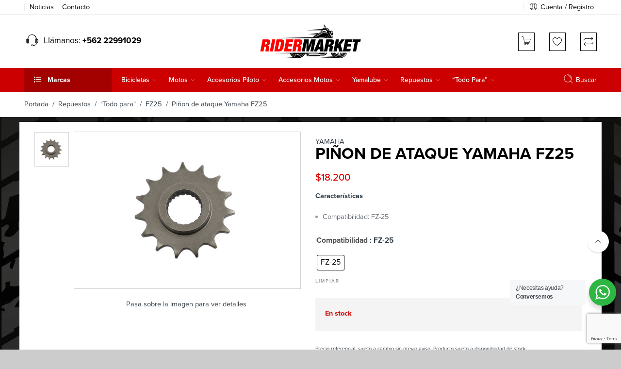

--- FILE ---
content_type: text/html; charset=UTF-8
request_url: https://ridermarket.cl/producto/pinon-de-ataque-fz-25/
body_size: 53072
content:
<!DOCTYPE html><html lang="es-CL"><head><meta charset="UTF-8" /><meta http-equiv="X-UA-Compatible" content="IE=Edge" /><meta name="viewport" content="width=device-width, initial-scale=1" /><link rel="profile" href="https://gmpg.org/xfn/11" /><link rel="pingback" href="https://ridermarket.cl/xmlrpc.php" /><link rel="shortcut icon" href="https://ridermarket.cl/wp-content/uploads/2022/07/fv.jpg" /> <style id="jetpack-boost-critical-css">@media all{@charset "UTF-8";ul{box-sizing:border-box}.screen-reader-text{border:0;clip:rect(1px,1px,1px,1px);-webkit-clip-path:inset(50%);clip-path:inset(50%);height:1px;margin:-1px;overflow:hidden;padding:0;position:absolute;width:1px;word-wrap:normal!important}}@media all{.screen-reader-text{border:0;clip:rect(1px,1px,1px,1px);-webkit-clip-path:inset(50%);clip-path:inset(50%);height:1px;margin:-1px;overflow:hidden;overflow-wrap:normal!important;word-wrap:normal!important;padding:0;position:absolute!important;width:1px}}@media all{.pwb-clearfix:after{content:"";display:table;clear:both}.pwb-single-product-brands{padding-top:1em;display:flex;gap:.1em}.pwb-text-before-brands-links{margin-right:4px}}@media all{.wa__btn_popup,.wa__btn_popup *,.wa__btn_popup :after,.wa__btn_popup :before,.wa__popup_chat_box,.wa__popup_chat_box *,.wa__popup_chat_box :after,.wa__popup_chat_box :before{box-sizing:border-box;-webkit-box-sizing:border-box;-moz-box-sizing:border-box}.wa__stt_online{background:#2db742;backface-visibility:hidden;will-change:transform}.wa__stt_online:before{content:'';background:rgba(0,0,0,.2);position:absolute;left:0;top:0;z-index:-1;width:100%;height:100%;opacity:0;will-change:opacity}.wa__popup_chat_box{font-family:Arial,Helvetica,sans-serif;width:351px;border-radius:5px 5px 8px 8px;-webkit-border-radius:5px 5px 8px 8px;-moz-border-radius:5px 5px 8px 8px;position:fixed;overflow:hidden;box-shadow:0 10px 10px 4px rgba(0,0,0,.04);-webkit-box-shadow:0 10px 10px 4px rgba(0,0,0,.04);-moz-box-shadow:0 10px 10px 4px rgba(0,0,0,.04);bottom:102px;right:25px;z-index:999999998;opacity:0;visibility:hidden;-ms-transform:translate(0,50px);transform:translate(0,50px);-webkit-transform:translate(0,50px);-moz-transform:translate(0,50px);will-change:transform,visibility,opacity;max-width:calc(100% - 50px)}.wa__popup_chat_box .wa__popup_heading{position:relative;padding:15px 43px 17px 74px;color:#d9ebc6;background:#2db742}.wa__popup_chat_box .wa__popup_heading:before{content:'';background:url("https://ridermarket.cl/wp-content/plugins/wp-whatsapp/assets/img/whatsapp_logo.svg") center top no-repeat;background-size:33px;display:block;width:55px;height:33px;position:absolute;top:20px;left:12px}.wa__popup_chat_box .wa__popup_heading .wa__popup_title{padding-top:2px;padding-bottom:3;color:#fff;font-size:18px;line-height:24px}.wa__popup_chat_box .wa__popup_heading .wa__popup_intro{padding-top:4px;font-size:12px;line-height:20px}.wa__popup_chat_box .wa__popup_notice{font-size:11px;color:#a5abb7;font-weight:500;padding:0 3px}.wa__popup_chat_box .wa__popup_content{background:#fff;padding:13px 20px 21px 19px;text-align:center}.wa__popup_chat_box .wa__popup_content_left{text-align:left}.wa__popup_chat_box .wa__popup_avatar{position:absolute;overflow:hidden;border-radius:50%;-webkit-border-radius:50%;-moz-border-radius:50%;left:12px;top:12px}.wa__popup_chat_box .wa__stt{padding:13px 40px 12px 74px;position:relative;text-decoration:none;display:table;width:100%;border-left:2px solid #2db742;background:#f5f7f9;border-radius:2px 4px 2px 4px;-webkit-border-radius:2px 4px 2px 4px;-moz-border-radius:2px 4px 2px 4px}.wa__popup_chat_box .wa__stt:after{content:'';background:url("https://ridermarket.cl/wp-content/plugins/wp-whatsapp/assets/img/whatsapp_logo_green.svg") 0 0 no-repeat;position:absolute;right:14px;top:26px;width:20px;height:20px;background-size:100% 100%;-webkit-background-size:100% 100%;-moz-background-size:100% 100%}.wa__popup_content_list .wa__popup_content_item{margin:14px 0 0;transform:translate(0,20px);-webkit-transform:translate(0,20px);-moz-transform:translate(0,20px);will-change:opacity,transform;opacity:0}.wa__popup_content_list .wa__popup_content_item .wa__member_name{font-size:14px;color:#363c47;line-height:1.188em!important}.wa__popup_content_list .wa__popup_content_item .wa__member_duty{font-size:11px;color:#989b9f;padding:2px 0 0;line-height:1.125em!important}.wa__popup_content_list .wa__popup_content_item .wa__popup_txt{display:table-cell;vertical-align:middle;min-height:48px;height:48px}.wa__btn_popup{position:fixed;right:30px;bottom:30px;font-family:Arial,Helvetica,sans-serif;z-index:999999999}.wa__btn_popup .wa__btn_popup_icon{width:56px;height:56px;background:#2db742;border-radius:50%;-webkit-border-radius:50%;-moz-border-radius:50%;box-shadow:0 6px 8px 2px rgba(0,0,0,.14);-webkit-box-shadow:0 6px 8px 2px rgba(0,0,0,.14);-moz-box-shadow:0 6px 8px 2px rgba(0,0,0,.14)}.wa__btn_popup .wa__btn_popup_icon:before{content:'';position:absolute;z-index:1;width:100%;height:100%;left:0;top:0;background:transparent url("https://ridermarket.cl/wp-content/plugins/wp-whatsapp/assets/img/whatsapp_logo.svg") center center no-repeat;background-size:30px auto;-webkit-background-size:30px auto;-moz-background-size:30px auto}.wa__btn_popup .wa__btn_popup_icon:after{content:'';opacity:0;position:absolute;z-index:2;width:100%;height:100%;left:0;top:0;background:transparent url("https://ridermarket.cl/wp-content/plugins/wp-whatsapp/assets/img/x_icon.svg") center center no-repeat;background-size:14px auto;-webkit-background-size:14px auto;-moz-background-size:14px auto;-ms-transform:scale(0) rotate(-360deg);transform:scale(0) rotate(-360deg);-webkit-transform:scale(0) rotate(-360deg);-moz-transform:scale(0) rotate(-360deg)}.wa__btn_popup .wa__btn_popup_txt{position:absolute;width:156px;right:100%;background-color:#f5f7f9;font-size:12px;color:#43474e;top:15px;padding:7px 0 7px 12px;margin-right:7px;letter-spacing:-.03em;border-radius:4px;-webkit-border-radius:4px;-moz-border-radius:4px}}@media all{@font-face{font-family:FontAwesome;font-weight:400;font-style:normal}.fa{display:inline-block;font:normal normal normal 14px/1 FontAwesome;font-size:inherit;text-rendering:auto;-webkit-font-smoothing:antialiased;-moz-osx-font-smoothing:grayscale}.fa-envelope-o:before{content:"\f003"}.fa-twitter:before{content:"\f099"}.fa-facebook:before{content:"\f09a"}.fa-bars:before{content:"\f0c9"}.fa-pinterest:before{content:"\f0d2"}.fa-angle-right:before{content:"\f105"}.sr-only{position:absolute;width:1px;height:1px;clip:rect(0,0,0,0)}}@media all{@font-face{font-family:NS-Proxima-Nova;font-weight:300;font-style:normal}@font-face{font-family:NS-Proxima-Nova;font-weight:400;font-style:normal}@font-face{font-family:NS-Proxima-Nova;font-weight:500;font-style:normal}@font-face{font-family:NS-Proxima-Nova;font-weight:600;font-style:normal}@font-face{font-family:NS-Proxima-Nova;font-style:bold;font-weight:700}#top-bar,.amount,.header-nav li.root-item>a,.nav-dropdown,.price,body,h1,h2,h3,h5,p{font-family:NS-Proxima-Nova,helvetica,arial,sans-serif!important}}@media all{.woo-variation-swatches .woo-variation-raw-select{display:none!important}.woo-variation-swatches .variable-items-wrapper{display:flex;flex-wrap:wrap;margin:0!important;padding:0;list-style:none}.woo-variation-swatches .variable-items-wrapper .variable-item{margin:0;padding:0;list-style:none;outline:0}.woo-variation-swatches .variable-items-wrapper .variable-item .variable-item-contents{display:flex;width:100%;height:100%}@supports (display:contents){.woo-variation-swatches .variable-items-wrapper .variable-item .variable-item-contents{display:contents}}.woo-variation-swatches .variable-items-wrapper .variable-item img{margin:0;padding:0;width:100%;height:100%}.woo-variation-swatches .variable-items-wrapper .variable-item:not(.radio-variable-item){box-sizing:border-box;display:flex;justify-content:center;align-items:center;background-color:#fff;box-shadow:0 0 0 1px rgba(0,0,0,.3);padding:2px;margin:4px 8px 4px 0}.woo-variation-swatches .variable-items-wrapper .variable-item:not(.radio-variable-item):last-of-type{margin-right:0}.woo-variation-swatches .variable-items-wrapper .variable-item:not(.radio-variable-item).selected{box-shadow:0 0 0 2px rgba(0,0,0,.9)}.woo-variation-swatches .variable-items-wrapper .variable-item:not(.radio-variable-item).button-variable-item{text-align:center}.woo-variation-swatches.wvs-style-squared .variable-items-wrapper .variable-item{border-radius:2px}.woo-variation-swatches.wvs-style-squared .variable-items-wrapper .variable-item.button-variable-item{width:auto}.woo-variation-swatches.wvs-style-squared .variable-items-wrapper .variable-item.button-variable-item .variable-item-span{padding:0 5px}.woo-variation-swatches.wvs-show-label .variations td{display:block;width:auto!important}}@media all{[data-wvstooltip]{position:relative;outline:0}[data-wvstooltip]:after,[data-wvstooltip]:before{visibility:hidden;opacity:0;box-sizing:inherit;position:absolute;bottom:130%;left:50%;z-index:999;-webkit-transform:translateZ(0);transform:translateZ(0);box-shadow:0 7px 15px rgba(0,0,0,.3)}[data-wvstooltip]:before{margin-bottom:5px;-webkit-transform:translateX(-50%);transform:translateX(-50%);padding:7px;border-radius:3px;background-color:#000;background-color:rgba(51,51,51,.9);color:#fff;text-align:center;font-size:14px;line-height:1.2}[data-wvstooltip]:before{min-width:100px;content:attr(data-wvstooltip)}[data-wvstooltip]:after{margin-left:-5px;width:0;border-top:5px solid #000;border-top:5px solid rgba(51,51,51,.9);border-right:5px solid transparent;border-left:5px solid transparent;content:" ";font-size:0;line-height:0}}@media all{.woo-variation-swatches .wvs-archive-variation-wrapper .variations{margin:0;padding:0}.woo-variation-swatches .wvs-archive-variation-wrapper li{list-style:none}.woo-variation-swatches.wvs-archive-align-center .wvs-archive-variation-wrapper .variations{text-align:center}.woo-variation-swatches.wvs-archive-align-center .wvs-archive-variation-wrapper .variable-items-wrapper{justify-content:center}}@media all{header{display:block}script{display:none!important}html{font-family:sans-serif;-ms-text-size-adjust:100%;-webkit-text-size-adjust:100%}body{margin:0;overflow-x:hidden}a{background:0 0}p a{color:#000}h1{font-size:2em;margin:.67em 0}strong{font-weight:700}hr{-moz-box-sizing:content-box;box-sizing:content-box;height:0}img{border:0}button,input,select{font-family:inherit;font-size:100%;margin:0}button,input{line-height:normal}button,select{text-transform:none}button,input[type=submit]{-webkit-appearance:button}input[type=checkbox]{box-sizing:border-box;padding:0}table{border-collapse:collapse;border-spacing:0}.button,button,input[type=submit]{letter-spacing:2px}body .button,body button,body input[type=submit]{padding:13px 35px;letter-spacing:0;font-weight:700;background-color:#fdce07;border-color:#fdce07;border-width:1px;color:#000;text-transform:capitalize}*,:after,:before{-moz-box-sizing:border-box;-webkit-box-sizing:border-box;box-sizing:border-box}body,html{font-size:14.5px}body{background:#fff;color:#333e48;padding:0;margin:0;font-family:"Open Sans",Helvetica,Arial,sans-serif;font-weight:400;font-style:normal;line-height:1;position:relative}img{max-width:100%;height:auto}img{-ms-interpolation-mode:bicubic}.left{float:left!important}.right{float:right!important}.text-left{text-align:left!important}.text-center{text-align:center!important}.hide{display:none}.antialiased{-webkit-font-smoothing:antialiased;-moz-osx-font-smoothing:grayscale}img{display:inline-block;vertical-align:middle}select{width:100%}.row{width:100%;margin-left:auto;margin-right:auto;margin-top:0;margin-bottom:0;max-width:82.75862em}.row:after,.row:before{content:" ";display:table}.row:after{clear:both}.row .row{width:auto;margin-left:-.68966em;margin-right:-.68966em;margin-top:0;margin-bottom:0;max-width:none}.row .row:after,.row .row:before{content:" ";display:table}.row .row:after{clear:both}.columns{position:relative;padding-left:.68966em;padding-right:.68966em;width:100%;float:left}@media only screen{.columns{position:relative;padding-left:.68966em;padding-right:.68966em;float:left}.small-12{position:relative;width:100%}[class*=column]+[class*=column]:last-child{float:right}}@media only screen and (min-width:52.96552em){.large-4{position:relative;width:33.33333%}.large-6{position:relative;width:50%}.large-12{position:relative;width:100%}}div,form,h1,h2,h3,h5,li,p,td,th,ul{margin:0;padding:0;direction:ltr}a{color:#333e48;text-decoration:none;line-height:inherit}a img{border:none}p{font-family:inherit;font-weight:400;font-size:100%;line-height:1.6;margin-bottom:1.37931em;text-rendering:optimizeLegibility}h1,h2,h3,h5{font-family:"Open Sans",Helvetica,Arial,sans-serif;font-weight:400;font-style:normal;color:#000;text-rendering:optimizeLegibility;margin-top:.2em;margin-bottom:.5em;line-height:1.1931em}h1{font-size:1.24138em}h2{font-size:1.10345em}h3{font-size:1.31034em}h5{font-size:1.17241em}hr{border:solid #eee;border-width:1px 0 0;clear:both;height:0}i{font-style:italic;line-height:inherit}strong{font-weight:700;line-height:inherit}ul{font-size:1em;line-height:1.6;margin-bottom:1.37931em;list-style-position:inside;font-family:inherit}ul{margin-left:0}ul li ul{margin-left:1.37931em;margin-bottom:0;font-size:1em}@media only screen and (min-width:52.96552em){h1,h2,h3,h5{line-height:1.4}h1{font-size:1.93103em}h2{font-size:1.7931em}h3{font-size:1.65517em}}.button,button,input[type=submit]{border:2px solid;text-transform:capitalize;font-family:inherit;font-weight:700;line-height:1;margin:0;position:relative;text-decoration:none;text-align:center;display:inline-block;padding-top:1.10345em;padding-right:1.98621em;padding-bottom:1.17241em;padding-left:1.98621em;font-size:1.03448em;background-color:#333;color:#fff;border-color:#aaa;-webkit-border-radius:3px;-moz-border-radius:3px;border-radius:3px}.button,button,input[type=submit]{padding-top:1.10345em;padding-bottom:1.10345em}@media only screen and (min-width:52.96552em){.button,button,input[type=submit]{display:inline-block}}form{margin:0 0 .96552em}label{font-size:1em;color:#4d4d4d;display:block;font-weight:500;margin-bottom:.2069em}label.right{float:none;text-align:right}input[type=email],input[type=number],input[type=password],input[type=text]{background-color:#fff;font-family:inherit;border:1px solid #ccc;-webkit-border-radius:0px;-moz-border-radius:0;border-radius:0;-webkit-box-shadow:none;box-shadow:none;color:rgba(0,0,0,.75);display:block;font-size:.89655em;margin:0 0 .96552em 0;padding:.48276em;height:2.68966em;width:100%;-moz-box-sizing:border-box;-webkit-box-sizing:border-box;box-sizing:border-box}input[type=checkbox],select{margin:0 0 .96552em 0}table{margin-bottom:1.37931em;width:100%}table tr td,table tr th{padding:.62069em 0;font-size:1.06897em}table tbody tr td,table tr td{display:table-cell;line-height:1.24138em}table th{font-weight:700}table td,table th{padding:0 10px 15px;text-align:left}table tr:last-child{border-bottom:0}@font-face{font-family:nasa-font;font-weight:400;font-style:normal}[class*=" icon-nasa-"],[class^=icon-nasa-]{display:inline-block;font-family:nasa-font;font-style:normal;font-weight:400;font-variant:normal;text-transform:none;speak:none;line-height:1;-webkit-font-smoothing:antialiased;-moz-osx-font-smoothing:grayscale}.icon-nasa-headphone:before{content:"\63"}.icon-nasa-compare-1:before{content:"\48"}.icon-nasa-if-search:before{content:"\57"}.icon-nasa-icons-plus:before{content:"\59"}@font-face{font-family:nasa-font-2;font-weight:400;font-style:normal}[class*=" icon-v2-nasa-"]{display:inline-block;font-family:nasa-font-2;font-style:normal;font-weight:400;font-variant:normal;text-transform:none;speak:none;line-height:1;-webkit-font-smoothing:antialiased;-moz-osx-font-smoothing:grayscale}.icon-v2-nasa-wishlist:before{content:"\68"}@font-face{font-family:Pe-icon-7-stroke;font-weight:400;font-style:normal}[class*=" pe-7s-"],[class^=pe-7s-]{display:inline-block;font-family:Pe-icon-7-stroke;speak:none;font-style:normal;font-weight:400;font-variant:normal;text-transform:none;line-height:1;-webkit-font-smoothing:antialiased;-moz-osx-font-smoothing:grayscale}.pe-7s-close:before{content:"\e680"}.pe-7s-angle-up:before{content:"\e682"}.pe-7s-angle-down:before{content:"\e688"}.pe-7s-user:before{content:"\e605"}.pe-7s-search:before{content:"\e618"}.pe-7s-menu:before{content:"\e636"}.pe-7s-cart:before{content:"\e66e"}.black-window,.transparent-mobile,.transparent-window,.white-window{opacity:.7;width:100%;height:100%;position:fixed;top:0;left:0;display:none;z-index:400}.black-window,.transparent-mobile,.transparent-window{background:#000}.white-window{background:#fff}.nasa-vitual-hidden{border:0 none;height:0;width:0;padding:0;margin:0;overflow:hidden}.nasa-loader{position:absolute;z-index:9;opacity:.6;top:50%;left:50%;border-top:1px solid #efefef;border-bottom:1px solid #333;border-left:1px solid #efefef;border-right:1px solid #333;width:30px;height:30px;margin-left:-15px;margin-top:-15px;display:block;-webkit-border-radius:50%;-moz-border-radius:50%;border-radius:50%}.nasa-login-register-warper{width:100%;height:1px;text-align:center;position:fixed;z-index:9999;top:50%;visibility:hidden;opacity:0;-webkit-transform:translateY(-50px);-moz-transform:translateY(-50px);-o-transform:translateY(-50px);-ms-transform:translateY(-50px);transform:translateY(-50px)}.nasa-login-register-warper #nasa-login-register-form{width:500px;max-width:90%;margin:0 auto;background:#fff;border:1px solid #ccc;position:relative;-webkit-border-radius:5px;-moz-border-radius:5px;border-radius:5px;-webkit-transform:translateY(-50%);-moz-transform:translateY(-50%);-o-transform:translateY(-50%);-ms-transform:translateY(-50%);transform:translateY(-50%)}.nasa-login-register-warper #nasa-login-register-form .nasa-form-logo-log{border-bottom:1px solid #ddd;padding:15px;text-align:center}.nasa-login-register-warper #nasa-login-register-form .nasa-form-logo-log .header_logo{max-height:45px}.nasa-login-register-warper #nasa-login-register-form .nasa-form-title{margin:10px 0 25px 0;font-size:140%}.nasa-login-register-warper #nasa-login-register-form .nasa-form-content{margin:10px 15% 35px 15%}.nasa-login-register-warper #nasa-login-register-form .nasa-form-content #nasa_rememberme{margin-bottom:0;position:relative;top:2px}.nasa-login-register-warper #nasa-login-register-form .login-register-close{position:absolute;right:-5px;top:-5px}.nasa-login-register-warper #nasa-login-register-form .login-register-close a{font-size:250%}.nasa-login-register-warper #nasa-login-register-form .login-register-close a i:before{background:#efefef;color:#222;-webkit-border-radius:99px;-moz-border-radius:99px;border-radius:99px}.nasa-login-register-warper #nasa-login-register-form form .form-row.row-submit,.nasa-login-register-warper #nasa-login-register-form form label{text-align:left}.nasa-login-register-warper #nasa-login-register-form .nasa-switch-form{display:block;text-align:center}.nasa-login-register-warper #nasa-login-register-form .nasa-switch-form a{color:#fdce07}.nasa-login-register-warper #nasa-login-register-form #nasa_customer_login{overflow:hidden;position:relative}.nasa-login-register-warper #nasa-login-register-form #nasa_customer_login .nasa_login-form{position:relative;left:0}.nasa-login-register-warper #nasa-login-register-form #nasa_customer_login .nasa_register-form{position:absolute;left:100%}#nasa-wishlist-sidebar-content{height:100%}.mini-cart{position:relative;line-height:100%}.mini-cart .cart-icon{position:relative;top:0}.mini-cart .cart-icon:before{margin-left:0}.mini-cart .products-number{color:#fdce07}.compare-number,.products-number,.wishlist-number{font-size:85%}.compare-number .nasa-sl,.products-number .nasa-sl,.wishlist-number .nasa-sl{position:absolute;background:#fdce07;color:#333e48;text-align:center;top:-12px;right:-8px;line-height:100%;padding:3px 2px 1px 2px;min-width:15px;-webkit-border-radius:2px;-moz-border-radius:2px;border-radius:2px}.compare-number .nasa-text,.wishlist-number .nasa-text{color:#333e48}.quantity{width:70px;text-align:left;position:relative;margin-bottom:10px;margin-right:5px;display:inline-block;top:-1px}.quantity .minus,.quantity .plus{border:2px solid #ccc;display:block;overflow:hidden;width:21px;line-height:18px;height:21px;position:absolute;text-align:center;padding:0;left:auto;right:1px;background:#fff;-webkit-border-radius:0px;-moz-border-radius:0;border-radius:0}.quantity .minus{bottom:0;border-top:none}.quantity .plus{top:0}.quantity .input-text.qty{border:2px solid #ccc;height:42px;padding:0;line-height:42px;width:50px;display:inline-block;margin:0;text-align:center;color:#fb0000;font-weight:700;-webkit-border-radius:0!important;-moz-border-radius:0!important;border-radius:0!important}.nasa-static-sidebar{position:fixed;top:0;bottom:0;overflow:hidden;overflow-y:auto;text-align:left;z-index:9998;max-width:80%;width:500px;padding:75px 80px;right:-510px}.nasa-static-sidebar#nasa-quickview-sidebar{padding:25px;width:600px;right:-610px;direction:ltr;max-width:90%}.nasa-static-sidebar.style-1{background:#fff;color:#333e48}.nasa-static-sidebar.style-1 a{color:#333}.nasa-static-sidebar .nasa-sidebar-close a{display:none;color:inherit;padding:10px;float:right;line-height:300%;position:absolute;right:20px;top:0}.nasa-static-sidebar .nasa-sidebar-tit{margin-bottom:0;margin-top:0;font-size:230%;font-weight:700}.nasa-static-sidebar .widget_shopping_cart_content{padding-bottom:30px}.nasa-product-empty.compare-number .nasa-sl,.nasa-product-empty.products-number .nasa-sl,.nasa-product-empty.wishlist-number .nasa-sl{background-color:#cecece!important}.wide-nav{margin-bottom:0}.nav-dropdown{top:100%;left:0;visibility:hidden;opacity:0;background:#fff;z-index:9999;position:absolute;backface-visibility:hidden;-webkit-backface-visibility:hidden;-moz-backface-visibility:hidden;-ms-backface-visibility:hidden;-webkit-transform:translateY(8px);-moz-transform:translateY(8px);-o-transform:translateY(8px);-ms-transform:translateY(8px);transform:translateY(8px)}.header-nav>li.menu-item .nav-dropdown{-webkit-box-shadow:none;box-shadow:none}.nav-dropdown>ul{position:relative}.nav-dropdown>ul{margin:0}.menu-item>a i.nasa-has-items-child{visibility:hidden}.menu-item .nasa-open-child{visibility:hidden;display:none}.default-menu>.nav-dropdown{margin-top:-15px}.nav-wrapper ul{padding:0;margin:0}.nav-wrapper .header-nav{margin-bottom:-15px}.nav-wrapper .menu-item{display:inline-block;list-style:none;position:relative}.nav-wrapper .default-menu ul{position:absolute}.nav-wrapper .default-menu .menu-item{width:200px}.nav-wrapper .default-menu .menu-item a{display:block;padding:5px 0;line-height:25px}.nav-wrapper .default-menu>.nav-dropdown{text-align:left;font-size:100%}.nav-wrapper .default-menu>.nav-dropdown .sub-menu{padding:20px 0 20px 30px}.nav-wrapper .default-menu>.nav-dropdown .sub-menu .menu-item ul{top:-21px;left:100%;visibility:hidden;opacity:0}.nav-wrapper .default-menu>.nav-dropdown .sub-menu .menu-parent-item>a:after{float:right;font-family:FontAwesome;content:"\f105";opacity:.3;margin-right:20px}.nav-wrapper .default-menu>.nav-dropdown ul{background:#fff;border:1px solid #ececec}.nav-wrapper .root-item{width:auto;padding-bottom:15px}.nav-wrapper .root-item .nasa-open-child{display:none}.nav-wrapper .root-item>a{display:block;position:relative;margin:0;padding:15px 40px 15px 0;text-align:center;text-transform:capitalize;font-weight:500;font-size:115%}.nav-wrapper .root-item>a .fa{display:block;font-size:170%}.nav-wrapper .root-item>a .nasa-text-menu{position:relative}.nav-wrapper .root-item>a .nasa-text-menu:after{content:"";display:inline-block;position:absolute;bottom:-3px;left:0;width:100%;border-top:2px solid #333e48;opacity:0;-webkit-transform:translateY(3px);-moz-transform:translateY(3px);-o-transform:translateY(3px);-ms-transform:translateY(3px);transform:translateY(3px)}.nav-wrapper .root-item>a .nasa-has-items-child{display:none}.nav-wrapper .root-item.menu-parent-item>a .nasa-open-child{display:inline-block;visibility:visible;position:absolute;right:20px;top:18px;opacity:.5;font-size:135%}.nasa-menu-vertical-header{margin-right:40px;width:280px;background:#fdce07;position:relative;display:inline-block;-webkit-border-radius:5px 5px 0 0;-moz-border-radius:5px 5px 0 0;border-radius:5px 5px 0 0}.nasa-menu-vertical-header .vertical-menu-wrapper{padding:5px 0}.nasa-menu-vertical-header .vertical-menu-wrapper>li>a{padding:6px 0!important;border-bottom:1px solid #ddd}.nasa-vertical-header .section-title{margin-bottom:0;font-weight:700;border:none}.nasa-vertical-header.vertical-menu .section-title{padding:15px 15px 16px 15px;border-top:1px solid transparent;font-size:110%;color:#333e48}.nasa-vertical-header .vertical-menu-container{position:absolute;width:100%;top:100%;margin-top:-1px;border:none;z-index:100;visibility:hidden;opacity:0;-webkit-transform:translateY(8px);-moz-transform:translateY(8px);-o-transform:translateY(8px);-ms-transform:translateY(8px);transform:translateY(8px)}.nasa-vertical-header .vertical-menu-wrapper .root-item{padding:0 20px}.nasa-vertical-header .vertical-menu-wrapper .root-item>a{padding:5px 10px 5px 0}.nasa-vertical-header .vertical-menu-wrapper .root-item>a:after,.nasa-vertical-header .vertical-menu-wrapper .root-item>a:before{display:none}.vertical-menu .section-title{padding:12px 20px;margin-top:0;vertical-align:middle;color:#333;font-size:100%;position:relative}.vertical-menu .section-title:before{content:"\49";font-family:nasa-font;margin-right:10px;padding-left:5px;font-size:100%;color:inherit;vertical-align:middle;position:relative;top:-2px;line-height:inherit}.vertical-menu-wrapper{margin-top:0;margin-bottom:0;padding:5px 0;background:#fff;border:2px solid #fdce07;-webkit-border-radius:0 0 8px 8px;-moz-border-radius:0 0 8px 8px;border-radius:0 0 8px 8px}.vertical-menu-wrapper .root-item{padding:0 15px;position:relative!important;list-style:none}.vertical-menu-wrapper .root-item>a{display:block;padding:7px 5px;text-transform:none;border-bottom:1px solid #eee}.vertical-menu-wrapper .root-item:last-child{-webkit-border-radius:0 0 10px 10px;-moz-border-radius:0 0 10px 10px;border-radius:0 0 10px 10px}.vertical-menu-wrapper .root-item:last-child>a{border-bottom:none}.vertical-menu-wrapper .root-item>a{font-size:105%;position:relative}.vertical-menu-wrapper .root-item:last-child>a:after{display:none}.vertical-menu-wrapper .root-item.nasa_odd{background:0 0}#nasa-menu-sidebar-content{position:fixed;top:0;bottom:0;left:-510px;z-index:9999;text-align:left;max-height:100%;width:500px;max-width:80%;background:#000}#nasa-menu-sidebar-content .nasa-mobile-nav-wrap{width:100%;height:100%;overflow-y:auto!important;direction:rtl;padding:15px}#nasa-menu-sidebar-content.nasa-light-new{background-color:#fff;-webkit-box-shadow:0 1px 3px rgba(0,0,0,.1);-moz-box-shadow:0 1px 3px rgba(0,0,0,.1);box-shadow:0 1px 3px rgba(0,0,0,.1)}#nasa-menu-sidebar-content.nasa-light-new .nasa-mobile-nav-wrap{padding-left:0;padding-right:0;padding-top:0}.mobile-menu{display:none}#top-bar ul{line-height:2;margin:0}#top-bar ul li{list-style:none;display:inline-block}.top-bar .nasa-menus-account .menu-item{position:relative;padding-bottom:7px}.nasa-topbar-wrap{position:relative}.nasa-topbar-wrap .nasa-icon-toggle{display:none;position:absolute;z-index:1;left:25px;bottom:-30px;height:31px;background:#fff}.nasa-elements-wrap{position:relative;z-index:3}#top-bar{position:relative;margin-top:0;opacity:1;padding:3px 0 2px 0;height:42px;background:#fff;border-bottom:1px solid #ececec}#top-bar .left-text{line-height:2.5}#top-bar .right-text{line-height:2;font-size:100%}#top-bar .topbar-menu-container{padding-top:3px}.header-icons{list-style:none;margin:8px 0 5px 0;float:right}.header-icons>li{line-height:100%;position:relative;margin-left:30px;display:inline-block}.header-icons>li.nasa-icon-compare a .nasa-icon{position:relative;top:2px}.header-icons>li.first{margin-left:0}.header-icons>li a{position:relative;height:22px}.header-icons>li a .nasa-icon{font-size:125%;position:relative}.header-icons>li a .nasa-icon.icon-v2-nasa-wishlist{top:2px}.header-icons>li .nasa-product-empty .nasa-sl{display:none}.topbar-menu-container{float:left}.topbar-menu-container>ul{float:left}.topbar-menu-container ul{display:inline-block}.topbar-menu-container ul li:after{content:" ";margin:0 15px;height:11px;color:#d8d8d8;display:inline-block;border-left:1px solid transparent;position:relative;top:1px}.topbar-menu-container ul li:last-child:after{display:none}.topbar-menu-container ul li a i{font-weight:500;margin-right:5px;position:relative;top:3px;color:inherit}.nasa-search-space{position:static;min-width:25px;width:100%;top:0}.nasa-search-space .nasa-show-search-form{z-index:10;position:absolute;width:100%;right:0;top:0}.nasa-search-space .nasa-show-search-form .search-wrapper{-webkit-transform:translateY(-30px);-moz-transform:translateY(-30px);-o-transform:translateY(-30px);-ms-transform:translateY(-30px);transform:translateY(-30px)}.nasa-search-space .nasa-show-search-form.nasa-over-hide{height:0;opacity:0;visibility:hidden}.nasa-search-space .nasa-show-search-form .nasa-close-search{position:absolute;right:80px;top:60px;visibility:hidden;opacity:0}.nasa-search-space .nasa-show-search-form .nasa-close-search i{font-size:310%}.nasa-search-space .nasa-show-search-form .search-wrapper{position:fixed;top:0;left:0;right:0;height:100%;width:100%;max-height:580px;background:#fff}.nasa-search-space .nasa-show-search-form .search-wrapper .nasa-search-form-warp{position:relative;height:100%;max-height:580px;background:#fff;padding:95px 10px 0 10px;overflow-y:auto;-webkit-box-shadow:0 4px 4px 1px rgba(0,0,0,.1);-moz-box-shadow:0 4px 4px 1px rgba(0,0,0,.1);box-shadow:0 4px 4px 1px rgba(0,0,0,.1)}.nasa-search-space .nasa-show-search-form .search-wrapper form{max-width:1200px;margin:auto;position:relative}.nasa-search-space .nasa-show-search-form .search-wrapper form input[name="s"]{margin:0;border:none;border-bottom:1px solid #ccc;background:0 0;height:44px;padding-right:0;padding-left:0}.nasa-search-space .nasa-search-desktop .nasa-icon-submit-page{visibility:hidden;opacity:0}.hotline-wrapper h5{line-height:38px;margin:0;display:inline-flex}.hotline-wrapper i{font-size:190%;line-height:40px}.header-wrapper{position:relative}.logo-wrapper{line-height:40px}#masthead .logo-wrapper .logo a img{max-height:95px}.mobile-menu .logo-wrapper .header_logo{max-height:25px}#masthead{position:relative;background-color:#fff;background-position:bottom center;background-repeat:repeat-x;padding:20px 0}#masthead .row.nasa-hide-for-mobile .logo-wrapper{float:left;line-height:55px;position:relative}#masthead .row.nasa-hide-for-mobile .logo-wrapper h1{margin:0}#masthead .header-container .logo-wrapper{display:inline-block;vertical-align:middle}.header-type-3 #masthead{padding-bottom:0}.header-type-3 .nasa-elements-wrap{border:none;border-left:none;border-right:none;margin-top:20px}.header-type-3 .search-icon{position:absolute;right:10px;top:50%;display:inline-flex;color:#333e48;-webkit-transform:translateY(-50%);-moz-transform:translateY(-50%);-o-transform:translateY(-50%);-ms-transform:translateY(-50%);transform:translateY(-50%)}.header-type-3 .search-icon .nasa-icon{font-size:150%;margin:-5px 5px 0 0}.header-type-3 .nasa-menu-vertical-header{padding-top:1px}@media screen and (-webkit-min-device-pixel-ratio:0){.search-wrapper{color:#c00}}.nasa-relative{position:relative}.nasa-fullwidth{width:100%!important}.nasa-display-table{display:table}.nasa-close-search{visibility:hidden;opacity:0}.nasa-min-height{min-height:1px}#nasa-before-load{position:fixed;top:0;left:0;width:100%;height:100%;overflow:hidden;background:#fff;opacity:.8;z-index:9999999}#nasa-before-load .nasa-relative{width:100%;left:0;top:45%}.screen-reader-text{display:none;position:relative;height:auto;width:100%;font-size:125%;opacity:.6;margin-bottom:20px}.nasa-search-desktop .screen-reader-text{display:block}html{min-height:100%}body{min-height:100%;overflow-y:scroll;background-color:transparent}#wrapper{position:relative}.pe7-icon{font-size:130%}p:empty{display:none}table{width:100%}.star-rating{text-align:left;font-size:16px;overflow:hidden;position:relative;height:1.1em;line-height:1.3em;width:5.7em;font-family:FontAwesome;margin:0 auto}.star-rating:before{content:"\f006   \f006   \f006   \f006   \f006";color:#aaa;float:left;top:0;left:0;position:absolute}.star-rating span{overflow:hidden;float:left;top:0;left:0;position:absolute;padding-top:1.5em;font-weight:400}.star-rating span:before{content:"\f005   \f005   \f005   \f005   \f005";white-space:nowrap;color:#ff9c00;top:0;position:absolute;left:0}.nasa-hr{display:block;height:2px;background:#e8e8e8}.nasa-hr.small{width:20px}.bread{background:0 0;display:block;overflow:hidden;position:relative;margin:0;padding:0}.bread .breadcrumb-row{float:none;z-index:99;text-align:center;display:table-cell;width:100%;height:50px;vertical-align:middle}.bread .breadcrumb-row h3{font-weight:400;letter-spacing:0;padding:0;margin:0;font-size:100%;color:inherit;display:block}.bread .breadcrumb-row h3 a{color:inherit}.search-icon{font-size:16px}.woocommerce-notices-wrapper{position:fixed;min-height:50px;bottom:0;left:0;width:100%;z-index:9999;visibility:visible;opacity:.8;-webkit-transform:translateY(0);-moz-transform:translateY(0);-o-transform:translateY(0);-ms-transform:translateY(0);transform:translateY(0)}.woocommerce-notices-wrapper:empty{display:none;visibility:hidden;opacity:0;-webkit-transform:translateY(55px);-moz-transform:translateY(55px);-o-transform:translateY(55px);-ms-transform:translateY(55px);transform:translateY(55px)}@-moz-document url-prefix(){.quantity input[type=number]{-moz-appearance:textfield}}.nasa-clear-both{clear:both}.margin-top-10{margin-top:10px!important}.margin-top-20{margin-top:20px!important}td.nasa-td-20{width:20%}.hidden-tag,.hide,.warpper-mobile-search{display:none}.inline-block{display:inline-block}.required{color:red}.nasa-over-hide{overflow:hidden}.section-element{position:relative;z-index:0}.entry-title{font-weight:700}.entry-summary{margin-top:0}.size-thumbnail{max-width:100%;height:auto}@media only screen and (min-width:53.03448em){.nasa-top-cat-filter-wrap-mobile{display:none}}.nasa-top-cat-filter-wrap-mobile{position:fixed;max-height:100%;width:500px;max-width:80%;overflow-y:auto;top:0;bottom:0;left:-550px;z-index:400;background:#000;color:#fff}.nasa-top-cat-filter-wrap-mobile.nasa-light{background:#fff;color:#333e48;-webkit-box-shadow:0 1px 12px 0 rgba(0,0,0,.15);-moz-box-shadow:0 1px 12px 0 rgba(0,0,0,.15);box-shadow:0 1px 12px 0 rgba(0,0,0,.15)}.nasa-top-cat-filter-wrap-mobile .nasa-tit-filter-cat{margin:20px 20px 0 20px;color:inherit;font-size:150%;font-weight:700}.price{display:inline-block;min-height:15px;font-size:110%}.price del span.amount{margin-right:5px;color:#999}.price ins{color:#e00}.product-item{position:relative;display:block;margin:0;z-index:1}.product-item.nasa-product-text-center .product-info-wrap{text-align:center}.product-item .product-info-wrap{position:relative;z-index:5;padding:0 15px;margin-top:-6px;background:#fff;-webkit-border-radius:0 0 5px 5px;-moz-border-radius:0 0 5px 5px;border-radius:0 0 5px 5px}.product-item .info{position:relative;padding:10px 0}.product-item .info .name{color:#0062bd}.product-item .info .name a{font-size:110%;line-height:1.3;margin-bottom:5px;font-weight:600;color:#0062bd;display:block}.product-item .info .price-wrap{line-height:1.6}.product-item .info .price{display:inline-block;min-height:15px;font-size:110%;font-weight:400}.product-item .info .price ins{text-decoration:none}.product-item .product-des{display:none;font-size:100%}.product-item .product-img-wrap{position:relative;padding:15px 15px 6px 15px;z-index:1;background:#fff;-webkit-border-radius:0px 0px 0 0;-moz-border-radius:0 0 0 0;border-radius:0 0 0 0}.product-item.style-2 .nasa-product-grid .product-interactions .btn-wishlist{position:absolute;z-index:6;top:25px;right:25px;color:#333e48;background:0 0;padding:0;opacity:1}.product-item.style-2 .nasa-product-grid .product-interactions .btn-compare{display:inline-block;position:absolute;z-index:6;border:0;padding:0;text-align:center;line-height:1;top:25px;left:25px;visibility:hidden;opacity:0}.product-item.style-2 .nasa-product-grid .product-interactions .add-to-cart-btn{display:inline-block;z-index:6;width:50%;margin-bottom:15px;float:left}.product-item.style-2 .nasa-product-grid .product-interactions .add-to-cart-btn.nasa-disable-quickview{width:100%}.product-item.style-2 .nasa-product-grid .product-interactions .add-to-cart-btn.nasa-disable-quickview .add-to-cart-grid{margin-right:0}.product-item.style-2 .nasa-product-grid .product-interactions .add-to-cart-btn .add-to-cart-grid{opacity:1;position:relative;display:block;background:#fdce07;border:1px solid transparent;color:#fff;text-align:center;height:36px;line-height:35px;margin-right:3px;padding:0 5px;overflow:hidden;white-space:nowrap;text-overflow:ellipsis;-webkit-border-radius:3px;-moz-border-radius:3px;border-radius:3px}.product-item.style-2 .nasa-product-grid .product-interactions .add-to-cart-btn .add-to-cart-grid .nasa-text{color:#333e48;font-weight:700;padding-left:5px;position:relative;top:-4px;font-size:90%}.product-item.style-2 .nasa-product-grid .product-interactions .add-to-cart-btn .add-to-cart-grid.nasa-text-effect-1 .nasa-text{top:-3px}.product-item .nasa-sc-pdeal-countdown{position:absolute;z-index:4;left:15px;right:15px;bottom:6px;background:0 0;margin:0;height:1px;text-align:center}.product-interactions{width:100%}.product-interactions .nasa-icon{font-size:120%}.product-interactions .btn-compare,.product-interactions .btn-wishlist{display:inline-block}.product-interactions .add-to-cart-btn{display:none}.product-interactions.nasa-btn-single .btn-link{float:left;line-height:20px}.product-interactions.nasa-btn-single .btn-link .nasa-icon,.product-interactions.nasa-btn-single .btn-link:before{float:inherit}.product-interactions .btn-link{text-align:center;z-index:10}.product-interactions .btn-link .nasa-icon{color:#333e48}.product-interactions .add-to-cart-grid .nasa-icon{display:inline-block;font-size:120%;line-height:34px;font-weight:700}.product-interactions .add-to-cart-grid .nasa-icon.pe-7s-cart:before{position:relative;top:-1px}.product-item.hover-fade .product-img .main-img img{opacity:1}.product-item.hover-fade .product-img .back-img img{opacity:0;top:0}.product-item .product-img.nasa-no-effect .main-img img{opacity:unset}.product-img{position:relative;overflow:hidden}.product-img .main-img{display:block;width:auto;height:auto}.product-img .main-img img{min-width:100%;display:block}.product-img .back-img{width:100%}.product-img .back-img img{display:block;min-width:100%;position:absolute;backface-visibility:hidden;-webkit-backface-visibility:hidden;-moz-backface-visibility:hidden;-ms-backface-visibility:hidden;-o-backface-visibility:hidden}.product-img img.attachment-shop_catalog{display:block}.nasa-badges-wrap{position:absolute;left:25px;top:20px;opacity:1;visibility:inherit}.badge{position:relative;float:left;clear:both;margin-top:5px;display:block;padding:3px 10px;z-index:1;background:#f14705;color:#fff;font-weight:700;line-height:15px;text-transform:uppercase;text-align:center;font-size:85%;-webkit-border-radius:3px;-moz-border-radius:3px;border-radius:3px}.badge.sale-label{background:#f14705}.badge.sale-label .sale-label-text{display:none}.badge.out-of-stock-label{padding:0 15px;height:25px;background:#333!important;line-height:25px;font-size:85%;font-weight:400;right:auto;opacity:.3}.products-arrow{position:absolute;top:15px;right:10px}.price del{font-size:88%}del{font-weight:400;color:#8c8c8c}ins{text-decoration:none}.nasa-product-more-hover{position:absolute;width:100%;height:1px;bottom:0;z-index:100;visibility:hidden;opacity:0;-webkit-transform:translateY(-20px);-moz-transform:translateY(-20px);-o-transform:translateY(-20px);-ms-transform:translateY(-20px);transform:translateY(-20px)}.nasa-product-more-hover .nasa-product-more-wrap-hover{position:relative;z-index:100;background:#fff;padding:0 15px;overflow:hidden;-webkit-border-radius:0;-moz-border-radius:0;border-radius:0}.nasa-product-more-hover .nasa-product-grid{position:relative;width:100%;z-index:6}.nasa-product-more-hover .product-interactions{overflow:hidden}.nasa-clear-box-shadow{background:#fff;position:absolute;z-index:10;height:10px;width:100%;bottom:-5px}.nasa-breadcrumb.nasa-not-custom{margin-bottom:10px;border-bottom:1px solid #efefef}#main-content .product-page .nasa-product-details-page{position:relative;padding-top:25px;background:#fff}#main-content .nasa-single-product-main-image .nasa-item-main-image-wrap{padding:0 5px 10px 5px}#main-content .nasa-single-product-main-image .nasa-item-main-image-wrap img{width:100%}.nasa-suggested-mouse{display:block;padding:25px 10px 0 10px;text-align:center;clear:both}.product-info .entry-title{margin:0;word-wrap:break-word;font-weight:700;font-size:230%;line-height:1.1}.product-info .price{font-size:140%;clear:both;margin:0;padding-top:15px;font-weight:500}.product-info .woocommerce-product-details__short-description{margin-bottom:10px;margin-top:10px;font-weight:300}.product-info .woocommerce-product-details__short-description ul{list-style:none}.product-info .woocommerce-product-details__short-description ul:last-child{margin-bottom:0}.product-info .woocommerce-product-details__short-description ul li{position:relative;padding-left:15px}.product-info .woocommerce-product-details__short-description ul li:before{content:'';width:5px;height:5px;background-color:#999;border-radius:50%;position:absolute;top:9px;left:0}.product-info .nasa-single-share{display:block;padding:20px 0 0 0;clear:both}.product-info .nasa-single-share .social-icons{margin-top:2px;display:inline-block}.product-info .variations{width:auto;position:relative;margin-bottom:45px}.product-info .variations .value{margin-left:0;display:block}.product-info .variations .label{padding-right:20px}.product-info .variations label{font-weight:700;margin:0}.product-info .variations select{margin-bottom:0;padding:5px 10px}.product-info .variations tr{border:none}.product-info .variations .reset_variations{display:block;font-size:65%;position:absolute;bottom:-20px;text-transform:uppercase;color:#7e7e7e;letter-spacing:2px;visibility:hidden}.product-info .product-interactions{padding:0}.product-info .nasa-single-hr{display:none;margin-top:10px;margin-bottom:20px;border-color:#ececec}.product-info .cart{clear:both;margin-top:10px;margin-bottom:20px;width:100%;display:inline-block}.product-info .cart .single_add_to_cart_button{letter-spacing:0;font-weight:700;margin-right:5px}.product-details .woocommerce-tabs .nasa-panel{padding:0}.product-gallery{position:relative}.product-gallery{margin-bottom:25px;padding-right:15px;margin-right:0}.product-gallery .product-images-slider{position:relative}.product-gallery .product-image-btn{position:absolute;height:1px;width:1px;top:0;left:20px;z-index:99}.product-gallery .product-image-btn .product-lightbox-btn{display:none}.easyzoom{position:relative}.easyzoom img{vertical-align:bottom;width:100%}.nasa-product-details-page .product-info .product-interactions .btn-link .nasa-icon{line-height:20px;width:20px}.nasa-product-details-page .product-info .product-interactions .btn-link .nasa-icon-text{display:inline-block;line-height:20px;position:relative}.nasa-product-details-page .product-info .product-interactions .btn-link:last-child:before{content:"";position:relative;display:inline-block;height:18px;width:1px;border-left:1px solid #ccc;margin:0 20px}.nasa-product-details-page .product-gallery .nasa-single-product-main-image{padding-left:5px}.nasa-product-details-page .product-gallery .nasa-thumb-wrap{width:10%;float:left}.nasa-product-details-page .product-gallery .nasa-main-wrap{width:90%;float:left}.nasa-product-details-page .product-gallery.large-6 .nasa-thumb-wrap{width:13%}.nasa-product-details-page .product-gallery.large-6 .nasa-main-wrap{width:87%}.nasa-product-details-page .product-gallery .nasa-badges-wrap{left:auto;right:30px;top:5px}.nasa-product-details-page .product-lightbox-btn{opacity:.7;height:35px;width:35px;text-align:center;display:inline-block;padding:5px;background:#fff;line-height:1}.nasa-product-details-page .product-lightbox-btn i{font-size:130%;line-height:23px;padding-left:3px}.product-details #reviews .woocommerce-Reviews-title{font-size:120%;text-transform:capitalize;margin-top:0;margin-bottom:15px;line-height:1;display:block;font-weight:500;color:#333e48}.product-details #reviews .nasa-statistic-ratings{width:50%;display:inline-block;float:left}.product-details #reviews .nasa-statistic-ratings{padding-right:20px}.product-details #reviews .nasa-statistic-ratings.fullwidth{width:100%;padding-right:0}.product-details #reviews #comments{padding-top:30px}.nasa-avg-rating{display:inline-block;margin:5px 0 10px}.nasa-avg-rating .avg-rating-number{font-size:200%;font-weight:700;color:#690}.nasa-statistic-ratings h2{font-size:120%;text-transform:capitalize;margin-top:0;margin-bottom:15px;line-height:1;display:block;font-weight:500;color:#333e48}table.nasa-rating-bars td{padding:5px 0;border:none}table.nasa-rating-bars .star-rating-wrap{width:110px}table.nasa-rating-bars .star-rating-wrap .star-rating{margin:0;height:20px}table.nasa-rating-bars .nasa-rating-per-wrap{padding:5px 10px}table.nasa-rating-bars .nasa-ratings-number{width:40px;color:#999;font-size:90%}.nasa-rating-per{height:12px;width:100%;position:relative;background:#f1f1f1;-webkit-border-radius:3px;-moz-border-radius:3px;border-radius:3px}.nasa-rating-per .nasa-per-content{position:relative;display:block;height:100%;background:#690;-webkit-border-radius:3px;-moz-border-radius:3px;border-radius:3px}@media only screen and (max-width:52.96552em){body .product-details #reviews .nasa-statistic-ratings{width:100%;padding:0}body .product-details #reviews .nasa-statistic-ratings{margin-bottom:30px}}body .cart button.nasa-buy-now{display:inline-block;background-color:#000;border-color:#000;color:#fff}.nasa-compare-mess{position:absolute;display:block;width:100%;left:0;top:4%;text-align:center;font-size:100%;color:#fdce07;z-index:1}.nasa-single-product-slide .main-images.nasa-single-product-main-image{visibility:hidden;opacity:0}.nasa-single-product-slide .product-thumbnails.nasa-single-product-thumbnails{visibility:hidden;opacity:0;position:relative}.nasa-single-product-slide .product-thumbnails.nasa-single-product-thumbnails .nasa-wrap-item-thumb{margin-bottom:10px;padding:1px}.nasa-single-product-slide .product-thumbnails.nasa-single-product-thumbnails .nasa-wrap-item-thumb img{border:1px solid transparent;opacity:.3}.nasa-slider{display:none}.nasa-slider.nasa-slider-grid{z-index:0}.owl-carousel{position:relative}.nasa-sc-pdeal-countdown{text-align:left}.nasa-tabs-content.nasa-classic-style .nasa-tabs li .nasa-hr{display:none}.nasa-tabs-content.nasa-classic-style .nasa-tabs li.active .nasa-hr{display:none}.nasa-tabs-content .nasa-panels .nasa-panel{display:none}@media only screen and (max-width:52.96552em){html{margin-top:0!important}body{background:0 0;-ms-overflow-style:none}body input[name="s"]{font-size:16px}body .nasa-close-filter-cat{display:none}.products-arrow{display:none}#main-content{margin-top:0}#masthead .header-container .logo-wrapper,.nasa-hide-for-mobile{display:none}.wide-nav{display:none!important}.mobile-menu{color:#666;width:100%;position:relative;display:block}.mobile-menu table{margin-bottom:0}.mobile-menu .nasa-mobile-menu-icon{font-size:245%;position:relative}.mobile-menu .logo-wrapper{display:block!important;position:inherit!important;max-width:500px!important;text-align:center}.mobile-menu .nasa-td-mobile-icons .nasa-mobile-icons-wrap{position:relative;text-align:right;z-index:10}.mobile-menu .nasa-td-mobile-icons .header-icons>li{font-size:90%;margin-left:10px}.mobile-menu .nasa-td-mobile-icons .header-icons>li a .nasa-icon{margin-right:0}.mobile-menu .nasa-td-mobile-icons .header-icons>li.nasa-icon-compare a .nasa-icon{top:2px}.mobile-menu .nasa-td-mobile-icons .header-icons>li .compare-number .nasa-sl,.mobile-menu .nasa-td-mobile-icons .header-icons>li .wishlist-number .nasa-sl{padding:2px 0;top:-10px;right:-5px;left:auto}.mobile-menu .nasa-td-mobile-icons .header-icons>li .mini-cart{right:0}.mobile-menu .nasa-td-mobile-icons .header-icons>li .mini-cart .products-number{left:auto;top:0}.mobile-menu .nasa-td-mobile-icons .header-icons>li .mini-cart .nasa-sl{padding:2px 0;top:-10px;right:-5px;left:auto}.product-item .main-img img{width:100%}.main-images{padding-right:0}.product-gallery .images{margin-bottom:20px}.easyzoom img{max-width:100%}.easyzoom{width:100%}.product-image .attachment-shop_single{width:100%}.product-interactions{opacity:1;transform:none;-webkit-transform:none;-o-transform:none}.product-gallery{margin-bottom:0}.cart-icon{margin:0}#masthead{padding:0}.bread .breadcrumb-row{padding-bottom:0}.mobile-search{position:relative;top:-5px;font-size:160%;margin-left:8px}.warpper-mobile-search{display:block;position:fixed;z-index:9999;background:#fff;padding:15px 10px;width:100%;top:0;box-shadow:10px 5px 30px 3px #d1d1d1;visibility:hidden;opacity:0;-webkit-transform:translateY(-20px);-moz-transform:translateY(-20px);-o-transform:translateY(-20px);-ms-transform:translateY(-20px);transform:translateY(-20px)}.warpper-mobile-search input{width:100%;margin:auto}.warpper-mobile-search form{margin:0}.warpper-mobile-search form input{margin:0}.warpper-mobile-search input.live-search-input{width:100%}.product-item{margin:0 0 10px 0;min-height:auto!important}.product-item .product-img-wrap,.product-item .product-info-wrap{-webkit-box-shadow:none;-moz-box-shadow:none;box-shadow:none}.product-item .nasa-product-more-hover{display:none}.product-item .nasa-product-grid .product-interactions .btn-compare,.product-item .nasa-product-grid .product-interactions .btn-wishlist{visibility:inherit;opacity:1}#main-content .product-page .nasa-product-details-page{top:0}.nasa-static-sidebar{-ms-overflow-style:none;overflow:-moz-scrollbars-none}.nasa-static-sidebar::-webkit-scrollbar{display:none}.nasa-static-sidebar .nasa-sidebar-close .nasa-sidebar-tit{font-size:180%}body .nasa-close-filter-cat{display:none}body .product-item .nasa-sc-pdeal-countdown{left:5px;right:5px}body .product-item .info .price{height:22px}body .product-item .nasa-clear-box-shadow{display:none}body .product-item .product-img-wrap{padding:5px 5px 6px 5px}body .product-item .product-info-wrap{padding:0 5px}body .nasa-product-details-page .product-gallery .nasa-thumb-wrap{display:none}body .nasa-product-details-page .product-gallery .nasa-main-wrap{width:100%}body .nasa-product-details-page .product-gallery.large-6 .nasa-main-wrap{width:100%}body #main-content .nasa-single-product-main-image .nasa-item-main-image-wrap{width:100%;float:left}body .nasa-product-details-page .product-gallery .nasa-single-product-main-image{padding:0}body .header-icons{margin:10px 0}body .header-type-3 #masthead{padding-top:0}}@media only screen and (min-width:53.03448em){html{margin-right:inherit!important}body #nasa-menu-sidebar-content,body .transparent-mobile{display:none}body .black-window-mobile{display:none;width:0}.button,button,input[type=submit]{display:inline-block}}@media only screen and (max-width:52.96552em){body .site-main{width:100%}body .black-window-mobile{visibility:hidden;opacity:0;width:100%;height:100%;background:#000;position:fixed;top:0;left:0;z-index:400}}@media only screen and (min-width:768px) and (max-width:1132px){.header-icons>li{font-size:95%}.header-icons>li .compare-number .nasa-text,.header-icons>li .wishlist-number .nasa-text{color:#333e48}}@media only screen and (max-width:480px){body .nasa-login-register-warper #nasa-login-register-form .nasa-form-content{margin:10px 10px 35px 10px}}@media all and (device-width:768px) and (device-height:1024px) and (orientation:portrait){#top-bar .left-text{float:left;text-align:left;font-size:60%;width:auto}}@media only screen and (min-width:768px) and (max-width:1200px){.product-info .quantity{margin-bottom:10px}}@media screen and (max-width:600px){body .nasa-static-sidebar{padding:30px 20px}}@media screen and (max-width:420px){body .mobile-menu .nasa-mobile-menu-icon{font-size:150%}body .mobile-search{font-size:150%;top:0}body .cart button.nasa-buy-now,body .product-info .cart .single_add_to_cart_button{padding:12px .7em}}@media only screen and (min-width:70.62069em){.row .large-4:nth-of-type(n){clear:none}.row .large-4:nth-of-type(3n+1){clear:both}.row .large-6:nth-of-type(n){clear:none}.row .large-6:nth-of-type(2n+1){clear:both}}@media only screen and (max-width:52.96552em){.hide-for-mobile{display:none}body .row .small-12{width:100%}}#nasa-back-to-top{width:45px;height:45px;display:block;position:fixed;bottom:200px;right:25px;z-index:100;background:#fff;color:#333e48;line-height:45px;font-size:200%;text-align:center;visibility:hidden;opacity:.7;box-shadow:0 2px 0 0 rgba(0,0,0,.1),0 0 0 .5px rgba(0,0,0,.04);-moz-webkit-box-shadow:0 2px 0 0 rgba(0,0,0,0.1),0 0 0 0.5px rgba(0,0,0,0.04);-ms-webkit-box-shadow:0 2px 0 0 rgba(0,0,0,0.1),0 0 0 0.5px rgba(0,0,0,0.04);-o-webkit-box-shadow:0 2px 0 0 rgba(0,0,0,0.1),0 0 0 0.5px rgba(0,0,0,0.04);-webkit-border-radius:50%;-moz-border-radius:50%;border-radius:50%}#nasa-back-to-top i{line-height:45px}.nasa-share{margin-top:10px;margin-bottom:0}.nasa-share li{display:inline-block;position:relative;list-style:none;margin-right:25px}.nasa-share li a i{background:0 0;color:#333;opacity:.6}#nasa-footer p{line-height:2}.nasa-attr-ux-item{display:inline-block;margin:0 5px 5px 5px}.nasa-attr-ux-item.nasa-attr-ux-select{padding:8px 10px 6px 10px;margin:0 5px 10px 5px;border:1px solid #eee;font-size:85%;-webkit-border-radius:2px;-moz-border-radius:2px;border-radius:2px}.nasa-attr-ux-item.nasa-attr-ux-select.nasa-active{border-color:#fdce07;color:#fdce07}.nasa-product-content-child{display:block;width:100%;text-align:center}.nasa-product-content-select-wrap{position:relative;z-index:100;padding:0;margin:0 0 5px 0;line-height:1}.product-item .nasa-product-content-variable-warp{position:relative;z-index:100}body [class*=column]+[class*=column]:last-child{float:left}@media only screen and (max-width:52.96552em){body .warpper-mobile-search{display:block}}.mobile-search{position:relative;top:-5px;font-size:160%;margin-left:8px}.warpper-mobile-search{display:none;position:fixed;z-index:9999;background:#fff;padding:20px;width:100%;top:0;-webkit-box-shadow:0 1px 3px rgba(0,0,0,.1);-moz-box-shadow:0 1px 3px rgba(0,0,0,.1);box-shadow:0 1px 3px rgba(0,0,0,.1);visibility:hidden;opacity:0;-webkit-transform:translateY(-70px);-moz-transform:translateY(-70px);-o-transform:translateY(-70px);-ms-transform:translateY(-70px);transform:translateY(-70px)}.warpper-mobile-search input{width:100%;margin:auto}.warpper-mobile-search form{margin:0}.warpper-mobile-search form input{margin:0}.warpper-mobile-search .live-search-input{width:100%}.owl-carousel{display:none;width:100%;position:relative;z-index:1}}@media all{.bread .breadcrumb-row h3{text-align:left}}@media all{.inline-block{display:inline-block}.leading-tight{line-height:1.25}.text-left{text-align:left}.text-center{text-align:center}.text-xs{font-size:.75rem}.antialiased{-webkit-font-smoothing:antialiased;-moz-osx-font-smoothing:grayscale}}@media all{@charset "UTF-8";body #masthead .logo-wrapper .logo a img{max-height:70px}body .mobile-menu .logo-wrapper .header_logo,body .nasa-login-register-warper #nasa-login-register-form .nasa-form-logo-log .header_logo{max-height:20px}body .price,body .product-item .info .price{color:#d00}.amount{color:#d00!important}body .button,body button,body input[type=submit]{border-radius:0;-webkit-border-radius:0px;-o-border-radius:0;-moz-border-radius:0}body .button,body button,body input[type=submit]{border-width:1px}body input[type=email],body input[type=number],body input[type=password],body input[type=text],body select{border-radius:0;-webkit-border-radius:0px;-o-border-radius:0;-moz-border-radius:0}body .cart button.nasa-buy-now{background-color:#d33!important;border-color:#d33!important}body .header-type-3 .search-icon,body .nav-wrapper .root-item>a{color:#fff}body .nav-wrapper .root-item>a .nasa-text-menu:after{border-color:#fff}body .header-type-3 .nasa-menu-vertical-header{background-color:#c00}body .header-type-3 .vertical-menu-wrapper{border-color:#c00}body .nasa-vertical-header.vertical-menu .section-title{color:#fff}}@media all{.vc_separator .vc_sep_holder{height:1px;position:relative;-webkit-box-flex:1;-webkit-flex:1 1 auto;-ms-flex:1 1 auto;flex:1 1 auto;min-width:10%}.vc_separator .vc_sep_holder .vc_sep_line{height:1px;border-top:1px solid #ebebeb;display:block;position:relative;top:1px;width:100%}.vc_separator.vc_separator_align_left .vc_sep_holder.vc_sep_holder_l{display:none}.vc_separator.vc_separator_no_text:not(.vc_sep_shadow) .vc_sep_holder_r{display:none}.vc_separator.vc_sep_color_grey .vc_sep_line{border-color:#ebebeb}}</style><meta name='robots' content='index, follow, max-image-preview:large, max-snippet:-1, max-video-preview:-1' /><style>img:is([sizes="auto" i], [sizes^="auto," i]) { contain-intrinsic-size: 3000px 1500px }</style>  <title>Piñon de ataque Yamaha FZ25</title><meta name="description" content="Compatibilidad: FZ-25. C&oacute;digo num&eacute;rico: 938-2R158-32-00" /><link rel="canonical" href="https://ridermarket.cl/producto/pinon-de-ataque-fz-25/" /><meta property="og:locale" content="es_ES" /><meta property="og:type" content="article" /><meta property="og:title" content="Pi&ntilde;on de ataque Yamaha FZ25" /><meta property="og:description" content="Compatibilidad: FZ-25. C&oacute;digo num&eacute;rico: 938-2R158-32-00" /><meta property="og:url" content="https://ridermarket.cl/producto/pinon-de-ataque-fz-25/" /><meta property="og:site_name" content="RiderMarket" /><meta property="article:modified_time" content="2026-01-30T23:01:52+00:00" /><meta property="og:image" content="https://ridermarket.cl/wp-content/uploads/2022/01/9382R1583200.jpg" /><meta property="og:image:width" content="1300" /><meta property="og:image:height" content="900" /><meta property="og:image:type" content="image/jpeg" /><meta name="twitter:card" content="summary_large_image" /><meta name="twitter:label1" content="Tiempo estimado de lectura" /><meta name="twitter:data1" content="1 minuto" /> <script data-jetpack-boost="ignore" type="application/ld+json" class="yoast-schema-graph">{"@context":"https://schema.org","@graph":[{"@type":"WebPage","@id":"https://ridermarket.cl/producto/pinon-de-ataque-fz-25/","url":"https://ridermarket.cl/producto/pinon-de-ataque-fz-25/","name":"Piñon de ataque Yamaha FZ25","isPartOf":{"@id":"https://ridermarket.cl/#website"},"primaryImageOfPage":{"@id":"https://ridermarket.cl/producto/pinon-de-ataque-fz-25/#primaryimage"},"image":{"@id":"https://ridermarket.cl/producto/pinon-de-ataque-fz-25/#primaryimage"},"thumbnailUrl":"https://ridermarket.cl/wp-content/uploads/2022/01/9382R1583200.jpg","datePublished":"2022-01-07T20:08:27+00:00","dateModified":"2026-01-30T23:01:52+00:00","description":"Compatibilidad: FZ-25. Código numérico: 938-2R158-32-00","breadcrumb":{"@id":"https://ridermarket.cl/producto/pinon-de-ataque-fz-25/#breadcrumb"},"inLanguage":"es-CL","potentialAction":[{"@type":"ReadAction","target":["https://ridermarket.cl/producto/pinon-de-ataque-fz-25/"]}]},{"@type":"ImageObject","inLanguage":"es-CL","@id":"https://ridermarket.cl/producto/pinon-de-ataque-fz-25/#primaryimage","url":"https://ridermarket.cl/wp-content/uploads/2022/01/9382R1583200.jpg","contentUrl":"https://ridermarket.cl/wp-content/uploads/2022/01/9382R1583200.jpg","width":1300,"height":900},{"@type":"BreadcrumbList","@id":"https://ridermarket.cl/producto/pinon-de-ataque-fz-25/#breadcrumb","itemListElement":[{"@type":"ListItem","position":1,"name":"Home","item":"https://ridermarket.cl/"},{"@type":"ListItem","position":2,"name":"Tienda","item":"https://ridermarket.cl/tienda/"},{"@type":"ListItem","position":3,"name":"Piñon de ataque Yamaha FZ25"}]},{"@type":"WebSite","@id":"https://ridermarket.cl/#website","url":"https://ridermarket.cl/","name":"RiderMarket","description":"","potentialAction":[{"@type":"SearchAction","target":{"@type":"EntryPoint","urlTemplate":"https://ridermarket.cl/?s={search_term_string}"},"query-input":{"@type":"PropertyValueSpecification","valueRequired":true,"valueName":"search_term_string"}}],"inLanguage":"es-CL"}]}</script> <link rel='dns-prefetch' href='//www.googletagmanager.com' /><link rel="alternate" type="application/rss+xml" title="RiderMarket &raquo; Feed" href="https://ridermarket.cl/feed/" /><link rel="alternate" type="application/rss+xml" title="RiderMarket &raquo; Feed de comentarios" href="https://ridermarket.cl/comments/feed/" /><link rel="alternate" type="application/rss+xml" title="RiderMarket &raquo; Pi&ntilde;on de ataque Yamaha FZ25 Feed de comentarios" href="https://ridermarket.cl/producto/pinon-de-ataque-fz-25/feed/" /> <noscript><link rel='stylesheet' id='custom_wp_admin_css-css' href='https://ridermarket.cl/wp-content/plugins/shipit/src/css/style_shipit.css' type='text/css' media='all' /> </noscript><link rel='stylesheet' id='custom_wp_admin_css-css' href='https://ridermarket.cl/wp-content/cache/autoptimize/css/autoptimize_single_8fb2f64e48710f3b0f1a285ac471ce23.css' type='text/css' media="not all" data-media="all" onload="this.media=this.dataset.media; delete this.dataset.media; this.removeAttribute( 'onload' );" /> <noscript><link rel='stylesheet' id='wp-block-library-css' href='https://ridermarket.cl/wp-includes/css/dist/block-library/style.css' type='text/css' media='all' /> </noscript><link rel='stylesheet' id='wp-block-library-css' href='https://ridermarket.cl/wp-content/cache/autoptimize/css/autoptimize_single_46a57243217acccd96fc161963cf3738.css' type='text/css' media="not all" data-media="all" onload="this.media=this.dataset.media; delete this.dataset.media; this.removeAttribute( 'onload' );" /><style id='classic-theme-styles-inline-css' type='text/css'>/**
 * These rules are needed for backwards compatibility.
 * They should match the button element rules in the base theme.json file.
 */
.wp-block-button__link {
	color: #ffffff;
	background-color: #32373c;
	border-radius: 9999px; /* 100% causes an oval, but any explicit but really high value retains the pill shape. */

	/* This needs a low specificity so it won't override the rules from the button element if defined in theme.json. */
	box-shadow: none;
	text-decoration: none;

	/* The extra 2px are added to size solids the same as the outline versions.*/
	padding: calc(0.667em + 2px) calc(1.333em + 2px);

	font-size: 1.125em;
}

.wp-block-file__button {
	background: #32373c;
	color: #ffffff;
	text-decoration: none;
}</style><noscript><link rel='stylesheet' id='nta-css-popup-css' href='https://ridermarket.cl/wp-content/plugins/wp-whatsapp/assets/dist/css/style.css' type='text/css' media='all' /> </noscript><link rel='stylesheet' id='nta-css-popup-css' href='https://ridermarket.cl/wp-content/cache/autoptimize/css/autoptimize_single_c780550d905cdf8075e23a8ee639f000.css' type='text/css' media="not all" data-media="all" onload="this.media=this.dataset.media; delete this.dataset.media; this.removeAttribute( 'onload' );" /><style id='global-styles-inline-css' type='text/css'>:root{--wp--preset--aspect-ratio--square: 1;--wp--preset--aspect-ratio--4-3: 4/3;--wp--preset--aspect-ratio--3-4: 3/4;--wp--preset--aspect-ratio--3-2: 3/2;--wp--preset--aspect-ratio--2-3: 2/3;--wp--preset--aspect-ratio--16-9: 16/9;--wp--preset--aspect-ratio--9-16: 9/16;--wp--preset--color--black: #000000;--wp--preset--color--cyan-bluish-gray: #abb8c3;--wp--preset--color--white: #ffffff;--wp--preset--color--pale-pink: #f78da7;--wp--preset--color--vivid-red: #cf2e2e;--wp--preset--color--luminous-vivid-orange: #ff6900;--wp--preset--color--luminous-vivid-amber: #fcb900;--wp--preset--color--light-green-cyan: #7bdcb5;--wp--preset--color--vivid-green-cyan: #00d084;--wp--preset--color--pale-cyan-blue: #8ed1fc;--wp--preset--color--vivid-cyan-blue: #0693e3;--wp--preset--color--vivid-purple: #9b51e0;--wp--preset--gradient--vivid-cyan-blue-to-vivid-purple: linear-gradient(135deg,rgba(6,147,227,1) 0%,rgb(155,81,224) 100%);--wp--preset--gradient--light-green-cyan-to-vivid-green-cyan: linear-gradient(135deg,rgb(122,220,180) 0%,rgb(0,208,130) 100%);--wp--preset--gradient--luminous-vivid-amber-to-luminous-vivid-orange: linear-gradient(135deg,rgba(252,185,0,1) 0%,rgba(255,105,0,1) 100%);--wp--preset--gradient--luminous-vivid-orange-to-vivid-red: linear-gradient(135deg,rgba(255,105,0,1) 0%,rgb(207,46,46) 100%);--wp--preset--gradient--very-light-gray-to-cyan-bluish-gray: linear-gradient(135deg,rgb(238,238,238) 0%,rgb(169,184,195) 100%);--wp--preset--gradient--cool-to-warm-spectrum: linear-gradient(135deg,rgb(74,234,220) 0%,rgb(151,120,209) 20%,rgb(207,42,186) 40%,rgb(238,44,130) 60%,rgb(251,105,98) 80%,rgb(254,248,76) 100%);--wp--preset--gradient--blush-light-purple: linear-gradient(135deg,rgb(255,206,236) 0%,rgb(152,150,240) 100%);--wp--preset--gradient--blush-bordeaux: linear-gradient(135deg,rgb(254,205,165) 0%,rgb(254,45,45) 50%,rgb(107,0,62) 100%);--wp--preset--gradient--luminous-dusk: linear-gradient(135deg,rgb(255,203,112) 0%,rgb(199,81,192) 50%,rgb(65,88,208) 100%);--wp--preset--gradient--pale-ocean: linear-gradient(135deg,rgb(255,245,203) 0%,rgb(182,227,212) 50%,rgb(51,167,181) 100%);--wp--preset--gradient--electric-grass: linear-gradient(135deg,rgb(202,248,128) 0%,rgb(113,206,126) 100%);--wp--preset--gradient--midnight: linear-gradient(135deg,rgb(2,3,129) 0%,rgb(40,116,252) 100%);--wp--preset--font-size--small: 13px;--wp--preset--font-size--medium: 20px;--wp--preset--font-size--large: 36px;--wp--preset--font-size--x-large: 42px;--wp--preset--spacing--20: 0.44rem;--wp--preset--spacing--30: 0.67rem;--wp--preset--spacing--40: 1rem;--wp--preset--spacing--50: 1.5rem;--wp--preset--spacing--60: 2.25rem;--wp--preset--spacing--70: 3.38rem;--wp--preset--spacing--80: 5.06rem;--wp--preset--shadow--natural: 6px 6px 9px rgba(0, 0, 0, 0.2);--wp--preset--shadow--deep: 12px 12px 50px rgba(0, 0, 0, 0.4);--wp--preset--shadow--sharp: 6px 6px 0px rgba(0, 0, 0, 0.2);--wp--preset--shadow--outlined: 6px 6px 0px -3px rgba(255, 255, 255, 1), 6px 6px rgba(0, 0, 0, 1);--wp--preset--shadow--crisp: 6px 6px 0px rgba(0, 0, 0, 1);}:where(.is-layout-flex){gap: 0.5em;}:where(.is-layout-grid){gap: 0.5em;}body .is-layout-flex{display: flex;}.is-layout-flex{flex-wrap: wrap;align-items: center;}.is-layout-flex > :is(*, div){margin: 0;}body .is-layout-grid{display: grid;}.is-layout-grid > :is(*, div){margin: 0;}:where(.wp-block-columns.is-layout-flex){gap: 2em;}:where(.wp-block-columns.is-layout-grid){gap: 2em;}:where(.wp-block-post-template.is-layout-flex){gap: 1.25em;}:where(.wp-block-post-template.is-layout-grid){gap: 1.25em;}.has-black-color{color: var(--wp--preset--color--black) !important;}.has-cyan-bluish-gray-color{color: var(--wp--preset--color--cyan-bluish-gray) !important;}.has-white-color{color: var(--wp--preset--color--white) !important;}.has-pale-pink-color{color: var(--wp--preset--color--pale-pink) !important;}.has-vivid-red-color{color: var(--wp--preset--color--vivid-red) !important;}.has-luminous-vivid-orange-color{color: var(--wp--preset--color--luminous-vivid-orange) !important;}.has-luminous-vivid-amber-color{color: var(--wp--preset--color--luminous-vivid-amber) !important;}.has-light-green-cyan-color{color: var(--wp--preset--color--light-green-cyan) !important;}.has-vivid-green-cyan-color{color: var(--wp--preset--color--vivid-green-cyan) !important;}.has-pale-cyan-blue-color{color: var(--wp--preset--color--pale-cyan-blue) !important;}.has-vivid-cyan-blue-color{color: var(--wp--preset--color--vivid-cyan-blue) !important;}.has-vivid-purple-color{color: var(--wp--preset--color--vivid-purple) !important;}.has-black-background-color{background-color: var(--wp--preset--color--black) !important;}.has-cyan-bluish-gray-background-color{background-color: var(--wp--preset--color--cyan-bluish-gray) !important;}.has-white-background-color{background-color: var(--wp--preset--color--white) !important;}.has-pale-pink-background-color{background-color: var(--wp--preset--color--pale-pink) !important;}.has-vivid-red-background-color{background-color: var(--wp--preset--color--vivid-red) !important;}.has-luminous-vivid-orange-background-color{background-color: var(--wp--preset--color--luminous-vivid-orange) !important;}.has-luminous-vivid-amber-background-color{background-color: var(--wp--preset--color--luminous-vivid-amber) !important;}.has-light-green-cyan-background-color{background-color: var(--wp--preset--color--light-green-cyan) !important;}.has-vivid-green-cyan-background-color{background-color: var(--wp--preset--color--vivid-green-cyan) !important;}.has-pale-cyan-blue-background-color{background-color: var(--wp--preset--color--pale-cyan-blue) !important;}.has-vivid-cyan-blue-background-color{background-color: var(--wp--preset--color--vivid-cyan-blue) !important;}.has-vivid-purple-background-color{background-color: var(--wp--preset--color--vivid-purple) !important;}.has-black-border-color{border-color: var(--wp--preset--color--black) !important;}.has-cyan-bluish-gray-border-color{border-color: var(--wp--preset--color--cyan-bluish-gray) !important;}.has-white-border-color{border-color: var(--wp--preset--color--white) !important;}.has-pale-pink-border-color{border-color: var(--wp--preset--color--pale-pink) !important;}.has-vivid-red-border-color{border-color: var(--wp--preset--color--vivid-red) !important;}.has-luminous-vivid-orange-border-color{border-color: var(--wp--preset--color--luminous-vivid-orange) !important;}.has-luminous-vivid-amber-border-color{border-color: var(--wp--preset--color--luminous-vivid-amber) !important;}.has-light-green-cyan-border-color{border-color: var(--wp--preset--color--light-green-cyan) !important;}.has-vivid-green-cyan-border-color{border-color: var(--wp--preset--color--vivid-green-cyan) !important;}.has-pale-cyan-blue-border-color{border-color: var(--wp--preset--color--pale-cyan-blue) !important;}.has-vivid-cyan-blue-border-color{border-color: var(--wp--preset--color--vivid-cyan-blue) !important;}.has-vivid-purple-border-color{border-color: var(--wp--preset--color--vivid-purple) !important;}.has-vivid-cyan-blue-to-vivid-purple-gradient-background{background: var(--wp--preset--gradient--vivid-cyan-blue-to-vivid-purple) !important;}.has-light-green-cyan-to-vivid-green-cyan-gradient-background{background: var(--wp--preset--gradient--light-green-cyan-to-vivid-green-cyan) !important;}.has-luminous-vivid-amber-to-luminous-vivid-orange-gradient-background{background: var(--wp--preset--gradient--luminous-vivid-amber-to-luminous-vivid-orange) !important;}.has-luminous-vivid-orange-to-vivid-red-gradient-background{background: var(--wp--preset--gradient--luminous-vivid-orange-to-vivid-red) !important;}.has-very-light-gray-to-cyan-bluish-gray-gradient-background{background: var(--wp--preset--gradient--very-light-gray-to-cyan-bluish-gray) !important;}.has-cool-to-warm-spectrum-gradient-background{background: var(--wp--preset--gradient--cool-to-warm-spectrum) !important;}.has-blush-light-purple-gradient-background{background: var(--wp--preset--gradient--blush-light-purple) !important;}.has-blush-bordeaux-gradient-background{background: var(--wp--preset--gradient--blush-bordeaux) !important;}.has-luminous-dusk-gradient-background{background: var(--wp--preset--gradient--luminous-dusk) !important;}.has-pale-ocean-gradient-background{background: var(--wp--preset--gradient--pale-ocean) !important;}.has-electric-grass-gradient-background{background: var(--wp--preset--gradient--electric-grass) !important;}.has-midnight-gradient-background{background: var(--wp--preset--gradient--midnight) !important;}.has-small-font-size{font-size: var(--wp--preset--font-size--small) !important;}.has-medium-font-size{font-size: var(--wp--preset--font-size--medium) !important;}.has-large-font-size{font-size: var(--wp--preset--font-size--large) !important;}.has-x-large-font-size{font-size: var(--wp--preset--font-size--x-large) !important;}
:where(.wp-block-post-template.is-layout-flex){gap: 1.25em;}:where(.wp-block-post-template.is-layout-grid){gap: 1.25em;}
:where(.wp-block-columns.is-layout-flex){gap: 2em;}:where(.wp-block-columns.is-layout-grid){gap: 2em;}
:root :where(.wp-block-pullquote){font-size: 1.5em;line-height: 1.6;}</style><noscript><link rel='stylesheet' id='modal-window-css' href='https://ridermarket.cl/wp-content/plugins/modal-window/public/assets/css/modal-min.css' type='text/css' media='all' /> </noscript><link rel='stylesheet' id='modal-window-css' href='https://ridermarket.cl/wp-content/plugins/modal-window/public/assets/css/modal-min.css' type='text/css' media="not all" data-media="all" onload="this.media=this.dataset.media; delete this.dataset.media; this.removeAttribute( 'onload' );" /><style id='woocommerce-inline-inline-css' type='text/css'>.woocommerce form .form-row .required { visibility: visible; }</style><noscript><link rel='stylesheet' id='woo-variation-swatches-css' href='https://ridermarket.cl/wp-content/plugins/woo-variation-swatches/assets/css/frontend.css' type='text/css' media='all' /> </noscript><link rel='stylesheet' id='woo-variation-swatches-css' href='https://ridermarket.cl/wp-content/cache/autoptimize/css/autoptimize_single_e03493f4080ca17fdedd634205d6a361.css' type='text/css' media="not all" data-media="all" onload="this.media=this.dataset.media; delete this.dataset.media; this.removeAttribute( 'onload' );" /><style id='woo-variation-swatches-inline-css' type='text/css'>:root {
--wvs-tick:url("data:image/svg+xml;utf8,%3Csvg filter='drop-shadow(0px 0px 2px rgb(0 0 0 / .8))' xmlns='http://www.w3.org/2000/svg'  viewBox='0 0 30 30'%3E%3Cpath fill='none' stroke='%23ffffff' stroke-linecap='round' stroke-linejoin='round' stroke-width='4' d='M4 16L11 23 27 7'/%3E%3C/svg%3E");

--wvs-cross:url("data:image/svg+xml;utf8,%3Csvg filter='drop-shadow(0px 0px 5px rgb(255 255 255 / .6))' xmlns='http://www.w3.org/2000/svg' width='72px' height='72px' viewBox='0 0 24 24'%3E%3Cpath fill='none' stroke='%23ff0000' stroke-linecap='round' stroke-width='0.6' d='M5 5L19 19M19 5L5 19'/%3E%3C/svg%3E");
--wvs-single-product-item-width:30px;
--wvs-single-product-item-height:30px;
--wvs-single-product-item-font-size:16px}</style><noscript><link rel='stylesheet' id='brands-styles-css' href='https://ridermarket.cl/wp-content/plugins/woocommerce/assets/css/brands.css' type='text/css' media='all' /> </noscript><link rel='stylesheet' id='brands-styles-css' href='https://ridermarket.cl/wp-content/cache/autoptimize/css/autoptimize_single_48d56016b20f151be4f24ba6d0eb1be4.css' type='text/css' media="not all" data-media="all" onload="this.media=this.dataset.media; delete this.dataset.media; this.removeAttribute( 'onload' );" /> <noscript><link rel='stylesheet' id='flozen-font-awesome-style-css' href='https://ridermarket.cl/wp-content/themes/flozen-theme/assets/font-awesome-4.7.0/css/font-awesome.min.css' type='text/css' media='all' /> </noscript><link rel='stylesheet' id='flozen-font-awesome-style-css' href='https://ridermarket.cl/wp-content/themes/flozen-theme/assets/font-awesome-4.7.0/css/font-awesome.min.css' type='text/css' media="not all" data-media="all" onload="this.media=this.dataset.media; delete this.dataset.media; this.removeAttribute( 'onload' );" /> <noscript><link rel='stylesheet' id='nasa-customfonts-css' href='https://ridermarket.cl/wp-content/themes/flozen-theme/assets/font-nasa-custom/NS-Custom-Font.css' type='text/css' media='all' /> </noscript><link rel='stylesheet' id='nasa-customfonts-css' href='https://ridermarket.cl/wp-content/cache/autoptimize/css/autoptimize_single_c0f2f4314175138613bd4f4ba8fbb0b2.css' type='text/css' media="not all" data-media="all" onload="this.media=this.dataset.media; delete this.dataset.media; this.removeAttribute( 'onload' );" /> <noscript><link rel='stylesheet' id='pwb-styles-frontend-css' href='https://ridermarket.cl/wp-content/plugins/perfect-woocommerce-brands/build/frontend/css/style.css' type='text/css' media='all' /> </noscript><link rel='stylesheet' id='pwb-styles-frontend-css' href='https://ridermarket.cl/wp-content/cache/autoptimize/css/autoptimize_single_948a84da690ea4880246a305fa299fd7.css' type='text/css' media="not all" data-media="all" onload="this.media=this.dataset.media; delete this.dataset.media; this.removeAttribute( 'onload' );" /> <noscript><link rel='stylesheet' id='select2-css' href='https://ridermarket.cl/wp-content/plugins/woocommerce/assets/css/select2.css' type='text/css' media='all' /> </noscript><link rel='stylesheet' id='select2-css' href='https://ridermarket.cl/wp-content/cache/autoptimize/css/autoptimize_single_e3e811600e32258de0b9ba53c7798db8.css' type='text/css' media="not all" data-media="all" onload="this.media=this.dataset.media; delete this.dataset.media; this.removeAttribute( 'onload' );" /> <noscript><link rel='stylesheet' id='cf7cf-style-css' href='https://ridermarket.cl/wp-content/plugins/cf7-conditional-fields/style.css' type='text/css' media='all' /> </noscript><link rel='stylesheet' id='cf7cf-style-css' href='https://ridermarket.cl/wp-content/cache/autoptimize/css/autoptimize_single_f121cbe481654c96ce787303a88233a9.css' type='text/css' media="not all" data-media="all" onload="this.media=this.dataset.media; delete this.dataset.media; this.removeAttribute( 'onload' );" /> <noscript><link rel='stylesheet' id='flozen-style-css' href='https://ridermarket.cl/wp-content/themes/flozen-theme/style.css' type='text/css' media='all' /> </noscript><link rel='stylesheet' id='flozen-style-css' href='https://ridermarket.cl/wp-content/cache/autoptimize/css/autoptimize_single_58d7a49e7246d75110a9d0e8a226b6e3.css' type='text/css' media="not all" data-media="all" onload="this.media=this.dataset.media; delete this.dataset.media; this.removeAttribute( 'onload' );" /> <noscript><link rel='stylesheet' id='flozen-child-style-css' href='https://ridermarket.cl/wp-content/themes/flozen-theme-child/style.css' type='text/css' media='all' /> </noscript><link rel='stylesheet' id='flozen-child-style-css' href='https://ridermarket.cl/wp-content/cache/autoptimize/css/autoptimize_single_08f95313f92bf9e6cc91ed8f0afa9f4a.css' type='text/css' media="not all" data-media="all" onload="this.media=this.dataset.media; delete this.dataset.media; this.removeAttribute( 'onload' );" /> <noscript><link rel='stylesheet' id='load-tw-css' href='https://ridermarket.cl/wp-content/themes/flozen-theme-child/vendor/tailwindcss/utilities.min.css' type='text/css' media='all' /> </noscript><link rel='stylesheet' id='load-tw-css' href='https://ridermarket.cl/wp-content/themes/flozen-theme-child/vendor/tailwindcss/utilities.min.css' type='text/css' media="not all" data-media="all" onload="this.media=this.dataset.media; delete this.dataset.media; this.removeAttribute( 'onload' );" /> <noscript><link rel='stylesheet' id='load-swal2-css-css' href='https://ridermarket.cl/wp-content/themes/flozen-theme-child/vendor/sweetalert2/sweetalert2.min.css' type='text/css' media='all' /> </noscript><link rel='stylesheet' id='load-swal2-css-css' href='https://ridermarket.cl/wp-content/themes/flozen-theme-child/vendor/sweetalert2/sweetalert2.min.css' type='text/css' media="not all" data-media="all" onload="this.media=this.dataset.media; delete this.dataset.media; this.removeAttribute( 'onload' );" /> <noscript><link rel='stylesheet' id='flozen-style-dynamic-css' href='//ridermarket.cl/wp-content/uploads/nasa-dynamic/dynamic.css' type='text/css' media='all' /> </noscript><link rel='stylesheet' id='flozen-style-dynamic-css' href='https://ridermarket.cl/wp-content/cache/autoptimize/css/autoptimize_single_a1e33228e22ee1087a867bce90428636.css' type='text/css' media="not all" data-media="all" onload="this.media=this.dataset.media; delete this.dataset.media; this.removeAttribute( 'onload' );" />                <link rel="https://api.w.org/" href="https://ridermarket.cl/wp-json/" /><link rel="alternate" title="JSON" type="application/json" href="https://ridermarket.cl/wp-json/wp/v2/product/29331" /><link rel="EditURI" type="application/rsd+xml" title="RSD" href="https://ridermarket.cl/xmlrpc.php?rsd" /><meta name="generator" content="WordPress 6.8.3" /><meta name="generator" content="WooCommerce 10.1.3" /><link rel='shortlink' href='https://ridermarket.cl/?p=29331' /><link rel="alternate" title="oEmbed (JSON)" type="application/json+oembed" href="https://ridermarket.cl/wp-json/oembed/1.0/embed?url=https%3A%2F%2Fridermarket.cl%2Fproducto%2Fpinon-de-ataque-fz-25%2F" /><link rel="alternate" title="oEmbed (XML)" type="text/xml+oembed" href="https://ridermarket.cl/wp-json/oembed/1.0/embed?url=https%3A%2F%2Fridermarket.cl%2Fproducto%2Fpinon-de-ataque-fz-25%2F&amp;format=xml" /> <style type="text/css">.cupones-marca {
    border: 1px solid #d3d3d3;
    padding: 10px;
    text-align: center;
    margin-bottom: 20px;
    overflow: hidden;
}

.cuponesinfluencers {
    list-style: none;
    display: flex;
    flex-wrap: wrap;
    gap: 10px;
    justify-content: center;
    margin-bottom: 10px;
}

.cuponesinfluencers li {
    background: #cc0000;
    color: #ffffff;
    text-transform: uppercase;
    padding: 2px 10px;
    white-space: nowrap; 
    flex-shrink: 0;
}



.nasa-elements-wrap {
    z-index: auto !important;
}

@media screen and (min-width: 1130px) {
	.productossinstock .product-item .info .name {
    	min-height: 84px;
	}
	.productossinstock .product-item .info .price-wrap {
		min-height: auto;
	}
	.productossinstock .price-wrap{
		margin-top: 10px;
	}
	.productossinstock bdi{
		font-size: 30px;
		line-height: 36px;
		letter-spacing: -1px;
	}
}
#formulariodecotizacion{
	padding: 40px 20px;
    border: 1px solid #eeeeee;
    margin-top: 60px;
}
#formulariodecotizacion h1{
	text-align: center;
    text-transform: uppercase;
    font-weight: bold;
}
#formulariodecotizacion h4{
	text-align: center;
}
.box, button.amodal{
	text-align: center;
    width: 100%;
}


.btnwhatsapp{
	background: #25d366;
    padding: 13px 35px;
    color: #ffffff;
    font-weight: 700;
    display: block;
    margin-bottom: 20px;
    text-align: center;
}
.btnwhatsapp i{
	margin-right: 10px;
}
.btnwhatsapp:hover, .btnwhatsapp:focus{
	background: #128c7e;
    color: #ffffff;
}

.btnproductossinstock{
	    display: flow-root;
    margin: 0 auto;
    padding: 0 15px;
}


body.term-yamalube #nasa_woocommerce_filter_variations-4, body.term-yamalube #nasa_woocommerce_filter_variations-5,
body.term-limpieza #nasa_woocommerce_filter_variations-4, body.term-limpieza #nasa_woocommerce_filter_variations-5,
body.term-mantenimiento #nasa_woocommerce_filter_variations-4, body.term-mantenimiento #nasa_woocommerce_filter_variations-5,
body.term-yamalube .nasa-open-toggle li:not(.cat-item-yamalube),
body.term-limpieza .nasa-open-toggle li:not(.cat-item-yamalube),
body.term-mantenimiento .nasa-open-toggle li:not(.cat-item-yamalube){
	display: none;
}
.children li.cat-item-limpieza, .children li.cat-item-mantenimiento{
	display: block !important;
}

.TabInicio .product-item .info .name a, .product-info .entry-title, .item-product-widget .product-meta .product-title, .product-item .info .name a {    
    text-transform: uppercase;
}


body.login{
	background: #ffffff !important;
}
body.login input.wp-submit, form#loginform input.wp-submit, .login form input.wp-submit{
	background: #000000;
    border-color: #000000;
}

div.wpcf7-response-output { 
    font-size: 1.44828em;
    padding-top: 0px;
    padding-bottom: 40px;
}</style>
<style type="text/css">#billing_country_field{
	display: none;
}
#billing_first_name_field {
    width: 100%;    
}

/* SHIPIT */
#shipping_method li:nth-child(2),#shipping_method li:nth-child(3),#shipping_method li:nth-child(4),#shipping_method li:nth-child(5),#shipping_method li:nth-child(6),#shipping_method li:nth-child(7),#shipping_method li:nth-child(8),#shipping_method li:nth-child(9),#shipping_method li:nth-child(10){
	display: none !important;
}
/* SHIPIT */


.product-item .nasa-sc-pdeal-countdown, .nasa-single-product-countdown{
	display: none !important;
}
body, body > .main-container:after {
    background-color: #CCCCCC !important;
}


body.postid-23880 .badge.out-of-stock-label, body.postid-23880 .woocommerce-variation-availability,
body.postid-24881 .badge.out-of-stock-label, body.postid-24881 .woocommerce-variation-availability,
body.postid-23873 .badge.out-of-stock-label,  body.postid-23873 .woocommerce-variation-availability,
body.postid-23826 .badge.out-of-stock-label,  body.postid-23826 .woocommerce-variation-availability,
body.term-motos .nasa-badges-wrap,
body.term-yamaha .nasa-badges-wrap
{
    display: none;
}

@media screen and (min-width: 1130px) {
	.product-item .info .price-wrap {
    	min-height: 40px;
	}
	.product-item .info .name {
    	min-height: 42px;
	}
	.product-item.nasa-product-text-center .product-info-wrap {
    	min-height: 102px;
	}
	/*.product-item {
    	min-height: 316px;
	}*/
}


/* inicio dynamic */
body #masthead .logo-wrapper .logo a img {
    max-height: 70px;
}
body .header-type-3 .nasa-menu-vertical-header {
    background-color: #cc0000;
}
body .nasa-vertical-header.vertical-menu .section-title {
    color: #ffffff;
}
body .header-type-3 .vertical-menu-wrapper {
    border-color: #cc0000;
}
.amount, .nasa-total-condition-desc .woocommerce-Price-amount, .nasa-after-add-to-cart-subtotal-price {
    color: #dd0000 !important;
}

/* fin dynamic */

/*.wa__btn_popup .wa__btn_popup_txt {    
    left: 60px;
}
.wa__btn_popup {
    left: 30px;
}*/


body.postid-10258 .woocommerce-variation{
	display: none !important;
}

.woocommerce-variation-description:empty, .woocommerce-variation-price:empty {
    display: none !important;
}
body.postid-10258 .bg-single-product-gray:last-child, body.postid-10258 .bg-single-product-gray:last-child{
    display: none !important;
}

span.wpcf7-list-item {
    display: block;
}

#nasa-footer .widget_nav_menu ul li a:hover, #nasa-footer .nasa-nav-sc-menu ul li a:hover, #nasa-footer li.current-menu-item a {
    color: #dd0000 !important;
}
#nasa-footer {    
    border: none;
	margin-top: -50px;
}
#nasa-footer .nasa-footer-bottom-left p {
    line-height: normal;
    margin-bottom: 0px;
    padding: 10px 0px;
}
.wpcf7 input[type="text"], .wpcf7 input[type="email"], .wpcf7 textarea {
    margin-top: 0px;
}
body input[type="rut"] {
    background-color: white;
    font-family: inherit;
    border: 1px solid #cccccc;
    -webkit-border-radius: 0px;
    -moz-border-radius: 0px;
    border-radius: 0px;
    -webkit-box-shadow: none;
    box-shadow: none;
    color: rgba(0, 0, 0, 0.75);
    display: block;
    font-size: 0.89655em;
    margin: 0 0 0.96552em 0;
    padding: 0.48276em;
    height: 2.68966em;
    width: 100%;
    -moz-box-sizing: border-box;
    -webkit-box-sizing: border-box;
    box-sizing: border-box;
}
.cf-container {
	display: -ms-flexbox;
	display: flex;
	-ms-flex-wrap: wrap;
	flex-wrap: wrap;
	margin-right: -5px;
	margin-left: -5px;
}
.cf-col-1, .cf-col-2, .cf-col-3, .cf-col-4, .cf-col-5, .cf-col-6, .cf-col-7, .cf-col-8, .cf-col-9, .cf-col-10, .cf-col-11, .cf-col-12 {
	position: relative;
	width: 100%;
	min-height: 1px;
	padding-right: 5px;
	padding-left: 5px;
}

.text-xs {
    font-size: .75rem;
	margin-bottom: 20px;
}
.TabInicio .product-item .info .name a {
    min-height: 44px;
    font-size: 90%;
    line-height: 96%;
}
.widget li.current-cat a, .widget ul li a:hover {
    color: #cc0000;
}
.bread .breadcrumb-row {    
    height: 50px !important;
}
article.type-product .entry-meta, article.hentry .entry-meta, .nasa-post-date-author-wrap, .nasa-post-cats-wrap{
	display: none;
}
.product-item:hover .product-info-wrap {
    -webkit-box-shadow: none;
    -moz-box-shadow: none;
    box-shadow: none;
}
.product-item:hover {
    -webkit-box-shadow: 0 6px 16px 0 rgb(1 1 1 / 30%);
    -moz-box-shadow: 0 6px 16px 0 rgba(1, 1, 1, 0.3);
    box-shadow: 0 6px 16px 0 rgb(1 1 1 / 30%);
}
.product-item:hover .product-img-wrap {
    -webkit-box-shadow: none;
    -moz-box-shadow: none;
    box-shadow: none;
}

.product-item {
    border: 1px solid #efefef;
}
.TabInicio .product-item .product-info-wrap {
    -webkit-border-radius: 0 0 0px 0px;
    -moz-border-radius: 0 0 0px 0px;
    border-radius: 0 0 0px 0px;
}
.nasa-clear-box-shadow {
    display: none;
}


.wpb_content_element.vc_separator_align_left {
    margin-bottom: 10px !important;
}
.TituloTerminosCondiciones h4 {
    font-size: 16px;
    font-weight: bold;
}
#nasa-footer .nasa-nav-sc-menu {
    margin-top: 10px;
}
.follow-icon a i {
    font-size: 20px;
}
.nasa-tabs-content.nasa-classic-style.nasa-classic-2d.nasa-tabs-has-bg.nasa-tabs-bg-transparent .nasa-tabs {
    padding: 0px;
    background: #efefef;
    line-height: 16px;
}
.nasa-tabs-content.nasa-classic-style .nasa-tabs li.active > a h5, .nasa-tabs-content.nasa-classic-style .nasa-tabs li:hover > a h5 {
    background: #ffffff !important;
}
.nasa-tabs-content.nasa-classic-style.nasa-classic-2d.nasa-tabs-no-border .nasa-tabs li > a h5 {
    font-size: 20px;
    line-height: 20px;
    padding: 10px;
}
.nasa-tabs-content.nasa-classic-style.nasa-classic-2d.nasa-tabs-no-border .nasa-tabs li > a {
    padding: 0px;
}
.nasa-tabs-content.nasa-classic-style .nasa-tabs li {    
    margin-left: 0px;
}
.TabInicio .nasa-title-absolute h2 {
    text-transform: uppercase;
    font-weight: bold;
    letter-spacing: -1px;
    font-size: 20px;
    line-height: 20px;
    margin: 0px;
    padding: 10px;
}

.vertical-menu.nasa-shortcode-menu .section-title {    
    border-color: #000000;
    background: #000000;
    color: #ffffff;
}
.vertical-menu-wrapper {    
    border: 2px solid #000000;
}
.nasa-vertical-header .title-inner {
    background: rgba(0,0,0,0.2);
}
body .nav-wrapper .root-item > a, body .nav-wrapper .root-item > a, body .nav-wrapper .root-item:hover > a, .nav-wrapper .root-item a:hover, body .nav-wrapper .root-item > a, body .nav-wrapper .root-item:hover > a, body .header-type-3 .search-icon{
	color: #ffffff !important;
}
.nav-wrapper ul.sub-menu li a{
	color: #333e48;
}
.nav-wrapper ul.sub-menu li a:hover{
	color: #cc0000 !important;
}
body .nav-wrapper .root-item > a .nasa-text-menu:after, body .nasa-bg-dark .nav-wrapper .root-item:hover > a .nasa-text-menu:after, body .nasa-bg-dark .nav-wrapper .root-item.current-menu-ancestor > a .nasa-text-menu:after, body .nasa-bg-dark .nav-wrapper .root-item.current-menu-item > a .nasa-text-menu:after {
    border-color: #ffffff;
}
#masthead .nasa-elements-wrap, #masthead .large-12 .row {
    display: flex;
    align-items: center;
}
body .nasa-bg-dark, body .header-type-3 .nasa-elements-wrap {
    background-color: #cc0000;
}
#top-bar h1, #top-bar h2, #top-bar h3, #top-bar h4, #top-bar h5, #top-bar h6, #top-bar a {
    border-left: 1px solid #ececec;
    padding: 0px 6px 0px 10px;
}
.top-bar .nasa-menus-account .menu-item {
    padding-bottom: 0px;
}
.topbar-menu-container ul li a:hover {
    color: #cc0000;
}
#top-bar {
    background: #ffffff;
}
#top-bar {
    padding: 0px 0px 0px 0px;
    height: auto;
}

.product-info .variations label{
    display: inline-block;
}
.pwb-text-before-brands-links {
    display: none;
}
a.btn_cotizacion {
    letter-spacing: 0px;
    font-weight: bold;
    padding: 13px 35px;
    font-weight: 700;
    background-color: #fdce07;
    border-color: #fdce07;
    border-width: 1px;
    color: #000;
    text-transform: uppercase;
    display: block;
    text-align: center;
    margin-bottom: 20px;
}

a.btn_descargar_ficha{
    background-color: #fff;
    border: 1px solid #dd3333;
    color: #dd3333 !important;
    text-transform: uppercase;
    display: block;
    text-align: center;
    margin-bottom: 20px;
    padding: 13px 35px;
    font-weight: 700;
}
.owl-carousel .banner {
    cursor: pointer;
}
.NoticiasLight .group-blogs .nasa-blog-info-slider .blog_title,
.NoticiasLight  .nasa-title-heading,
.NoticiasLight .nasa-slide-style-blogs .nasa-nav-carousel-wrap .nasa-nav-carousel-div a span{
    color: #ffffff;
}


@media ( min-width: 576px ) {
	.cf-col-1 {
		-ms-flex: 0 0 8.333333%;
		flex: 0 0 8.333333%;
		max-width: 8.333333%;
	}
	.cf-push-1 { margin-left: 8.333333%; }
	.cf-col-2 {
		-ms-flex: 0 0 16.66667%;
		flex: 0 0 16.66667%;
		max-width: 16.66667%;
	}
	.cf-push-2 { margin-left: 16.66667%; }
	.cf-col-3 {
		-ms-flex: 0 0 25%;
		flex: 0 0 25%;
		max-width: 25%;
	}
	.cf-push-3 { margin-left: 25%; }
	.cf-col-4 {
		-ms-flex: 0 0 33.33333%;
		flex: 0 0 33.33333%;
		max-width: 33.33333%;
	}
	.cf-push-4 { margin-left: 33.33333%; }
	.cf-col-5 {
		-ms-flex: 0 0 41.66667%;
		flex: 0 0 41.66667%;
		max-width: 41.66667%;
	}
	.cf-push-5 { margin-left: 41.66667%; }
	.cf-col-6 {
		-ms-flex: 0 0 50%;
		flex: 0 0 50%;
		max-width: 50%;
	}
	.cf-push-6 { margin-left: 50%; }
	.cf-col-7 {
		-ms-flex: 0 0 58.33333%;
		flex: 0 0 58.33333%;
		max-width: 58.33333%;
	}
	.cf-push-7 { margin-left: 58.33333%; }
	.cf-col-8 {
		-ms-flex: 0 0 66.66667%;
		flex: 0 0 66.66667%;
		max-width: 66.66667%;
	}
	.cf-push-8 { margin-left: 66.66667%; }
	.cf-col-9 {
		-ms-flex: 0 0 75%;
		flex: 0 0 75%;
		max-width: 75%;
	}
	.cf-push-9 { margin-left: 75%; }
	.cf-col-10 {
		-ms-flex: 0 0 83.33333%;
		flex: 0 0 83.33333%;
		max-width: 83.33333%;
	}
	.cf-push-10 { margin-left: 83.33333%; }
	.cf-col-11 {
		-ms-flex: 0 0 91.66667%;
		flex: 0 0 91.66667%;
		max-width: 91.66667%;
	}
	.cf-push-11 { margin-left: 91.66667%; }
	.cf-col-12 {
		-ms-flex: 0 0 100%;
		flex: 0 0 100%;
		max-width: 100%;
	}
}

@media screen and (max-width: 847px) {
	.MargenSuperior20 .large-8{
		margin-bottom: 10px;
	}
	.MargenSuperior20 .large-4 .banner{
		width: 48%;
    	float: left;
    	margin: 0px 1%;
	}
	/*.NoMostrarEspacioMovil{
		display: none;
	}*/
}

@media screen and (max-width: 768px) {
	#content .woocommerce, html body .category-page.nasa-with-sidebar-classic .nasa-products-page-wrap, html body .category-page.nasa-with-sidebar-classic .col-sidebar, .container-wrap .row, .nasa-page-default, .page-wrapper .row {
    	padding: 0px !important;
	}
}</style>
<style type="text/css">.product-item .info .price ins {
display: block;
}
.nasa-menu-vertical-header {
margin-right: 20px;
width: 180px;
}
.nav-wrapper .root-item>a, .nasa-vertical-header.vertical-menu .section-title, .search-icon, .vertical-menu-wrapper .root-item>a, .nav-wrapper .default-menu .menu-item a {
font-size: 14px;
line-height: 16px;
}
.nav-wrapper .root-item.menu-parent-item>a .nasa-open-child {    
top: 14px;
}
.nav-wrapper .default-menu>.nav-dropdown .sub-menu {
padding: 4px 0 10px 20px;
}
.nav-wrapper .default-menu>.nav-dropdown .sub-menu .menu-item ul {
top: -5px;
}
.product-info .stock {
color: #cc0000 !important;
}
.wpb_gallery .wpb_flexslider .flex-control-paging{
display: none;
}
.flexslider{
border-radius: 0px !important;
-o-box-shadow: none !important;
box-shadow: none !important;
margin: 0px !important;    
border: none !important;
}
body{background-color: #000;background: linear-gradient(to bottom,rgba(0,0,0,0.36) 0%,rgba(0,0,0,0) 400px) center/auto repeat-x,linear-gradient(to top,rgba(0,0,0,0.36) 0%,rgba(0,0,0,0) 400px) center/auto repeat-x,url(https://ridermarket.cl/wp-content/uploads/2023/01/fondo-rm-2023.webp);}
#content .woocommerce, html body .category-page.nasa-with-sidebar-classic .nasa-products-page-wrap, html body .category-page.nasa-with-sidebar-classic .col-sidebar, .container-wrap .row,.nasa-page-default,.page-wrapper .row{background: #ffffff;padding: 20px;}
.nasa-page-default{margin-top: 10px;}
.bread .breadcrumb-row {height: 50px !important;}
.margin-top-30{margin-top: 10px !important;}
.nasa-archive-product-content{display: flex;flex-wrap: wrap;width: 100%;color: white;flex-direction: row-reverse;}
.container-wrap{padding: 0px 0 10px;}
.nasa-archive-product-content{color: #000000;}
.order-steps{margin-bottom: 10px;}
.checkout-breadcrumb{margin-bottom: 0px;padding: 40px 0px;}
.ywgc_have_code, .nasa-with-sidebar-classic .filters-container.nasa-empty-content{display: none;}
.nasa-wrap-column div.li_wapper{margin-bottom: 6px;}
.pwb-text-before-brands-links{display: none;}
#main-content .product-page .nasa-product-details-page{padding: 20px;}
.nasa-breadcrumb.nasa-not-custom{background: #ffffff;}
#masthead .nasa-elements-wrap, #masthead .large-12 .row{display: flex;align-items: center;}
.nav-wrapper .root-item > a .nasa-text-menu:after{border-top: 2px solid #ffffff;}
.nav-wrapper .root-item > a .nasa-text-menu, .header-type-3 .search-icon, .nav-wrapper .root-item.menu-parent-item > a .nasa-open-child{color: #ffffff;}
.nasa-vertical-header .title-inner{background: rgba(0,0,0,0.2);}
body .nasa-bg-dark, body .header-type-3 .nasa-elements-wrap{background-color: #cc0000;}
#top-bar {    
padding: 0px 0px 0px 0px;
height: auto;
}
.top-bar .nasa-menus-account .menu-item {
padding-bottom: 0px;
}
#top-bar .topbar-menu-container {
padding-top: 0px;
}
#top-bar h1, #top-bar h2, #top-bar h3, #top-bar h4, #top-bar h5, #top-bar h6, #top-bar a {
border-left: 1px solid #ececec;
padding: 0px 6px 0px 10px;
}
body #masthead {
background-color: #ffffff;
}
#top-bar {    
background: #ffffff;
}
#top-bar h1, #top-bar h2, #top-bar h3, #top-bar h4, #top-bar h5, #top-bar h6, #top-bar a{        
color: #000000;
}
.nasa-topbar-wrap .nasa-icon-toggle {    
background: #ffffff;
}
.header-icons > li a {    
color: #000000;
font-size: 16px;
border: 1px solid #000000;
padding: 10px 6px 6px 6px;
}
.NoticiasLight .group-blogs .nasa-blog-info-slider .blog_title,
.NoticiasLight  .nasa-title-heading,
.NoticiasLight .nasa-slide-style-blogs .nasa-nav-carousel-wrap .nasa-nav-carousel-div a span{
color: #ffffff;
}
.nasa-tabs-content.nasa-classic-style .nasa-tabs li {    
margin-left: 0px;
}
.nasa-tabs-content.nasa-classic-style.nasa-classic-2d.nasa-tabs-no-border .nasa-tabs li > a h5 {    
font-size: 20px;
line-height: 20px;
padding: 10px;
}
.nasa-tabs-content.nasa-classic-style .nasa-tabs li.active > a h5, .nasa-tabs-content.nasa-classic-style .nasa-tabs li:hover > a h5 {
background: #ffffff !important;
}
.nasa-tabs-content.nasa-classic-style.nasa-classic-2d.nasa-tabs-no-border .nasa-tabs li > a {
padding: 0px;
}
.nasa-tabs-content.nasa-classic-style .nasa-tabs li.nasa-tab a h5 {
padding: 10px 6px 10px 6px;    
}
.nasa-tabs-content.nasa-classic-style .nasa-tabs li.nasa-tab a h5 {    
padding: 0px;
}
.nasa-tabs-content.nasa-classic-style.nasa-classic-2d.nasa-tabs-has-bg.nasa-tabs-bg-transparent .nasa-tabs {    
padding: 0px;
background: #efefef;
line-height: 16px;
}
.TabInicio .margin-bottom-15 {
margin-bottom: 0px !important;
}
.product-item:hover .nasa-product-more-wrap-hover{
-webkit-box-shadow: 0 11px 16px 0 rgb(1 1 1 / 30%);
-moz-box-shadow: 0 11px 16px 0 rgba(1, 1, 1, 0.3);
box-shadow: 0 11px 16px 0 rgb(1 1 1 / 30%);
}
.products div.product-warp-item {
margin-bottom: 10px;
}
.nasa-clear-box-shadow {    
display: none;
}
.product-item {    
border: 1px solid #efefef;
}
.woo-variation-swatches .variable-items-wrapper .variable-item:not(.radio-variable-item).selected {
box-shadow: 0 0 0 1px #000000 !important;
}
.wvs-archive-variation-wrapper .button-variable-item span { 
font-size: 12px;
line-height: 14px;
}
.product-item .info .price {    
font-size: 110%;
line-height: 100%;
font-weight: bold;
}
.product-item:hover{
-webkit-box-shadow: 0 6px 16px 0 rgb(1 1 1 / 30%);
-moz-box-shadow: 0 6px 16px 0 rgba(1, 1, 1, 0.3);
box-shadow: 0 6px 16px 0 rgb(1 1 1 / 30%);
}
.product-item:hover .product-info-wrap {
-webkit-box-shadow: none;
-moz-box-shadow: none;
box-shadow: none;
}
.product-item:hover .product-img-wrap {
-webkit-box-shadow: none;
-moz-box-shadow: none;
box-shadow: none;
}
.woo-variation-swatches.wvs-archive-align-center .wvs-archive-variation-wrapper .variations {
background: #ffffff !important;
}
.woo-variation-swatches .wvs-archive-variation-wrapper .variations .woo-variation-items-wrapper {
margin: 0px !important;
}

.TabInicio .woo-variation-swatches .wvs-archive-variation-wrapper .variations .woo-variation-items-wrapper {    
    background: #ffffff;
}
  
.TabInicio .product-item .product-info-wrap {    
    -webkit-border-radius: 0 0 0px 0px;
    -moz-border-radius: 0 0 0px 0px;
    border-radius: 0 0 0px 0px;
}
.TabInicio .product-item .info .name a {    
    min-height: 44px;
    font-size: 90%;
    line-height: 96%;
}
.TabInicio .product-item.nasa-product-text-center .info .star-rating {    
    display: none;
}

.TabInicio .nasa-title-absolute h2{
  text-transform: uppercase;
    font-weight: bold;
    letter-spacing: -1px;
    font-size: 20px;
    line-height: 20px;
    margin: 0px;
    padding: 10px;
}
.MargenSuperior20 {
  margin-top: 20px;  
}
.FondoBlanco .row{
  padding-top: 20px;
  padding-left: 10px;
  padding-right: 10px;
  background: #ffffff;
  z-index: -1;
}</style>
  
    <meta name="google-site-verification" content="J1vD0H7b5gYR8HIfMK-NCqb0ifgCHXJ23cpwZO0eyTs" />          <meta property="og:title" content="Pi&ntilde;on de ataque Yamaha FZ25" /><meta property="og:image" content="https://ridermarket.cl/wp-content/uploads/2022/01/9382R1583200.jpg" /><meta property="og:url" content="https://ridermarket.cl/producto/pinon-de-ataque-fz-25/" /> <noscript><style>.woocommerce-product-gallery{ opacity: 1 !important; }</style></noscript><style type="text/css">.recentcomments a{display:inline !important;padding:0 !important;margin:0 !important;}</style><meta name="generator" content="Powered by WPBakery Page Builder - drag and drop page builder for WordPress."/> <noscript><style>.wpb_animate_when_almost_visible { opacity: 1; }</style></noscript></head><body data-rsssl=1 class="wp-singular product-template-default single single-product postid-29331 wp-theme-flozen-theme wp-child-theme-flozen-theme-child theme-flozen-theme nasa-woo-actived woocommerce woocommerce-page woocommerce-no-js woo-variation-swatches wvs-behavior-blur wvs-theme-flozen-theme-child wvs-show-label wvs-tooltip antialiased product-zoom wpb-js-composer js-comp-ver-6.6.0 vc_responsive"><div id="wrapper" class="fixNav-enabled"><div id="header-content" class="site-header"><div class="header-wrapper header-type-3"><div class="nasa-topbar-wrap"><div id="top-bar" class="top-bar"><div class="row"><div class="large-12 columns"><div class="left-text left rtl-right"><div class="inner-block"><p><div data-content_placement="top" class="section-element"><div class="row"><div class="large-12 nasa-col columns"><div class="nasa-nav-sc-menu"><div class="nasa-nav-sc-menu-container"><ul class="nasa-menu-wrapper"><li class="menu-item menu-item-type-taxonomy menu-item-object-category default-menu root-item nasa_even"><a title="Noticias" href="https://ridermarket.cl/category/noticias/"><i class="pe-7s-angle-down nasa-open-child"></i><span class="nasa-text-menu">Noticias</span></a></li><li class="menu-item menu-item-type-post_type menu-item-object-page default-menu root-item nasa_odd"><a title="Contacto" href="https://ridermarket.cl/contacto/"><i class="pe-7s-angle-down nasa-open-child"></i><span class="nasa-text-menu">Contacto</span></a></li></ul></div></div></div></div></div></p></div></div><div class="right-text nasa-hide-for-mobile right rtl-left"><div class="topbar-menu-container"><ul class="nasa-menus-account"><li class="menu-item"><a class="nasa-login-register-ajax" data-enable="1" href="https://ridermarket.cl/mi-cuenta/" title="Cuenta / Registro"><i class="pe7-icon pe-7s-user"></i><span class="nasa-login-title">Cuenta / Registro</span></a></li></ul></div></div></div></div></div><div class="nasa-hide-for-mobile"> <a class="nasa-icon-toggle" href="javascript:void(0);"> <i class="nasa-topbar-up pe-7s-angle-up"></i> <i class="nasa-topbar-down pe-7s-angle-down"></i> </a></div></div><div class="sticky-wrapper"><header id="masthead" class="site-header"><div class="row"><div class="large-12 columns header-container"><div class="mobile-menu"><div class="row"><div class="large-12 columns"><table><tr><td class="nasa-td-20"><div class="mini-icon-mobile"> <a href="javascript:void(0);" class="nasa-mobile-menu_toggle mobile_toggle"><span class="nasa-mobile-menu-icon pe-7s-menu"></span></a> <a class="icon pe-7s-search mobile-search" href="javascript:void(0);"></a></div></td><td><div class="logo-wrapper"> <a class="nasa-logo-retina" href="https://ridermarket.cl/" title="RiderMarket - " rel="Portada"><img src="https://ridermarket.cl/wp-content/uploads/2022/07/logo-ridermarket-2022.png" class="header_logo" alt="RiderMarket" data-src-retina="https://ridermarket.cl/wp-content/uploads/2022/07/logo-ridermarket-2022.png" /></a></div></td><td class="nasa-td-mobile-icons"><div class="nasa-mobile-icons-wrap"><div class="nasa-header-icons-wrap"><ul class="header-icons"><li class="first nasa-icon-mini-cart"><div class="mini-cart cart-inner mini-cart-type-full inline-block"><a href="javascript:void(0);" class="cart-link" title="Carro"><i class="nasa-icon cart-icon pe-7s-cart"></i><span class="products-number nasa-product-empty hidden-tag"><span class="nasa-sl">0</span><span class="hidden-tag nasa-sl-label last">items</span></span></a></div></li><li class="nasa-icon-wishlist"><a class="wishlist-link nasa-wishlist-link" href="javascript:void(0);" title="Lista de deseos"><i class="nasa-icon icon-v2-nasa-wishlist"></i><span class="nasa-wishlist-count wishlist-number nasa-product-empty"><span class="nasa-text hidden-tag">Lista de deseos</span><span class="nasa-sl">0</span></span></a></li><li class="nasa-icon-compare"><span class="yith-woocompare-widget nasa_mini_compare"><a href="https://ridermarket.cl/" title="Comparar" class="nasa-show-compare"><i class="nasa-icon icon-nasa-compare-1"></i><span class="nasa-compare-count compare-number nasa-product-empty"><span class="nasa-text hidden-tag">Comparar </span><span class="nasa-sl hidden-tag">0</span></span></a></span></li></ul></div></div></td></tr></table></div></div></div></div></div><div class="row nasa-hide-for-mobile"><div class="large-12 columns"><div class="row"><div class="large-4 columns nasa-min-height rtl-right rtl-text-right"><div class="hotline-wrapper nasa-fullwidth"><h5><i class="icon-nasa-headphone"></i>&nbsp;&nbsp;Llámanos:&nbsp;<strong>+562 22991029</strong></h5></div></div><div class="large-4 columns rtl-right text-center"><div class="logo-wrapper nasa-fullwidth"><h1 class="logo nasa-logo-img"><a class="nasa-logo-retina" href="https://ridermarket.cl/" title="RiderMarket - " rel="Portada"><img src="https://ridermarket.cl/wp-content/uploads/2022/07/logo-ridermarket-2022.png" class="header_logo" alt="RiderMarket" data-src-retina="https://ridermarket.cl/wp-content/uploads/2022/07/logo-ridermarket-2022.png" /></a></h1></div></div><div class="large-4 columns rtl-left rtl-text-left"><div class="nasa-header-icons-wrap"><ul class="header-icons"><li class="first nasa-icon-mini-cart"><div class="mini-cart cart-inner mini-cart-type-full inline-block"><a href="javascript:void(0);" class="cart-link" title="Carro"><i class="nasa-icon cart-icon pe-7s-cart"></i><span class="products-number nasa-product-empty hidden-tag"><span class="nasa-sl">0</span><span class="hidden-tag nasa-sl-label last">items</span></span></a></div></li><li class="nasa-icon-wishlist"><a class="wishlist-link nasa-wishlist-link" href="javascript:void(0);" title="Lista de deseos"><i class="nasa-icon icon-v2-nasa-wishlist"></i><span class="nasa-wishlist-count wishlist-number nasa-product-empty"><span class="nasa-text hidden-tag">Lista de deseos</span><span class="nasa-sl">0</span></span></a></li><li class="nasa-icon-compare"><span class="yith-woocompare-widget nasa_mini_compare"><a href="https://ridermarket.cl/" title="Comparar" class="nasa-show-compare"><i class="nasa-icon icon-nasa-compare-1"></i><span class="nasa-compare-count compare-number nasa-product-empty"><span class="nasa-text hidden-tag">Comparar </span><span class="nasa-sl hidden-tag">0</span></span></a></span></li></ul></div></div></div></div></div><div class="nasa-elements-wrap nasa-elements-wrap-main-menu nasa-hide-for-mobile nasa-elements-wrap-bg nasa-wrap-event-search"><div class="row"><div class="large-12 columns"><div class="wide-nav nasa-wrap-width-main-menu nasa-bg-wrap nasa-nav-style-1"><div class="nasa-menus-wrapper-reponsive" data-padding_y="20" data-padding_x="15"><div id="nasa-menu-vertical-header" class="nasa-menu-vertical-header"><div class="vertical-menu nasa-vertical-header nasa-menu-ver-align-left"><div class="title-inner"><h5 class="section-title nasa-title-vertical-menu"> Marcas</h5></div><div class="vertical-menu-container"><ul class="vertical-menu-wrapper"><li class="menu-item menu-item-type-taxonomy menu-item-object-pwb-brand current-product-ancestor current-menu-parent current-product-parent default-menu root-item nasa_even"><a title="YAMAHA" href="https://ridermarket.cl/marca/yamaha/"><i class="pe-7s-angle-down nasa-open-child"></i><span class="nasa-text-menu">YAMAHA</span></a></li><li class="menu-item menu-item-type-taxonomy menu-item-object-pwb-brand default-menu root-item nasa_odd"><a title="SHOEI HELMETS" href="https://ridermarket.cl/marca/shoei-helmets/"><i class="pe-7s-angle-down nasa-open-child"></i><span class="nasa-text-menu">SHOEI HELMETS</span></a></li><li class="menu-item menu-item-type-taxonomy menu-item-object-pwb-brand default-menu root-item nasa_even"><a title="YAMAHA APPAREL" href="https://ridermarket.cl/marca/yamaha-apparel/"><i class="pe-7s-angle-down nasa-open-child"></i><span class="nasa-text-menu">YAMAHA APPAREL</span></a></li><li class="menu-item menu-item-type-taxonomy menu-item-object-pwb-brand default-menu root-item nasa_odd"><a title="FIVE GLOVES" href="https://ridermarket.cl/marca/five-gloves/"><i class="pe-7s-angle-down nasa-open-child"></i><span class="nasa-text-menu">FIVE GLOVES</span></a></li><li class="menu-item menu-item-type-taxonomy menu-item-object-pwb-brand default-menu root-item nasa_even"><a title="SHIRO HELMETS" href="https://ridermarket.cl/marca/shiro-helmets/"><i class="pe-7s-angle-down nasa-open-child"></i><span class="nasa-text-menu">SHIRO HELMETS</span></a></li><li class="menu-item menu-item-type-taxonomy menu-item-object-pwb-brand default-menu root-item nasa_odd"><a title="AXXIS" href="https://ridermarket.cl/marca/axxis/"><i class="pe-7s-angle-down nasa-open-child"></i><span class="nasa-text-menu">AXXIS</span></a><span class="hidden-tag nasa-menu-description">La llegada de la nueva certificación ECE 22.06 ha puesto de manifiesto la dedicación de nuestro equipo de ingenieros que, gracias al trabajo realizado en los últimos años, ha convertido a AXXIS Helmets en un especialista en homologaciones de seguridad. Los cascos AXXIS han sido aprobados por las homologaciones internacionales más exigentes. Las certificaciones DOT CERTIFIED (EE.UU.), ECE/UN 22.06 (UE) y PJ para cascos Flip Up o modulares cumplen las normas de homologación que solo se conceden cuando todos los componentes del casco han superado las pruebas de seguridad previamente establecidas.</span></li><li class="menu-item menu-item-type-taxonomy menu-item-object-pwb-brand default-menu root-item nasa_even"><a title="SBS" href="https://ridermarket.cl/marca/sbs/"><i class="pe-7s-angle-down nasa-open-child"></i><span class="nasa-text-menu">SBS</span></a></li><li class="menu-item menu-item-type-taxonomy menu-item-object-pwb-brand default-menu root-item nasa_odd"><a title="SPEAR" href="https://ridermarket.cl/marca/spear/"><i class="pe-7s-angle-down nasa-open-child"></i><span class="nasa-text-menu">SPEAR</span></a></li><li class="menu-item menu-item-type-taxonomy menu-item-object-pwb-brand default-menu root-item nasa_even"><a title="MRF" href="https://ridermarket.cl/marca/mrf/"><i class="pe-7s-angle-down nasa-open-child"></i><span class="nasa-text-menu">MRF</span></a></li><li class="menu-item menu-item-type-taxonomy menu-item-object-pwb-brand default-menu root-item nasa_odd"><a title="SUOMY" href="https://ridermarket.cl/marca/suomy/"><i class="pe-7s-angle-down nasa-open-child"></i><span class="nasa-text-menu">SUOMY</span></a></li><li class="menu-item menu-item-type-taxonomy menu-item-object-pwb-brand current_page_parent default-menu root-item nasa_even"><a title="SENA" href="https://ridermarket.cl/marca/sena/"><i class="pe-7s-angle-down nasa-open-child"></i><span class="nasa-text-menu">SENA</span></a></li></ul></div></div></div><div class="nav-wrapper inline-block main-menu-warpper"><ul id="site-navigation" class="header-nav"><li class="menu-item menu-item-type-taxonomy menu-item-object-product_cat menu-item-has-children menu-parent-item default-menu root-item nasa_even"><a title="Bicicletas" href="https://ridermarket.cl/categoria/bicicletas/"><i class="pe-7s-angle-down nasa-open-child"></i><span class="nasa-text-menu">Bicicletas</span><i class="fa fa-angle-right nasa-has-items-child"></i></a><div class="nav-dropdown"><ul class="sub-menu"><li class="menu-item menu-item-type-taxonomy menu-item-object-product_cat menu-item-has-children menu-parent-item"><a title="E-Bike" href="https://ridermarket.cl/categoria/bicicletas/e-bike/"><span class="nasa-text-menu">E-Bike</span><i class="fa fa-angle-right nasa-has-items-child"></i></a><div class="nav-column-links"><ul class="sub-menu"><li class="menu-item menu-item-type-taxonomy menu-item-object-product_cat"><a title="MTB" href="https://ridermarket.cl/categoria/bicicletas/e-bike/mtb/"><span class="nasa-text-menu">MTB</span></a></li><li class="menu-item menu-item-type-taxonomy menu-item-object-product_cat"><a title="Urban" href="https://ridermarket.cl/categoria/bicicletas/e-bike/urban/"><span class="nasa-text-menu">Urban</span></a></li></ul></div></li><li class="menu-item menu-item-type-taxonomy menu-item-object-product_cat"><a title="Mountain Bike" href="https://ridermarket.cl/categoria/bicicletas/mountain-bike/"><span class="nasa-text-menu">Mountain Bike</span></a></li><li class="menu-item menu-item-type-taxonomy menu-item-object-product_cat"><a title="Kids" href="https://ridermarket.cl/categoria/bicicletas/kids/"><span class="nasa-text-menu">Kids</span></a></li></ul></div></li><li class="menu-item menu-item-type-taxonomy menu-item-object-product_cat menu-item-has-children menu-parent-item default-menu root-item nasa_odd"><a title="Motos" href="https://ridermarket.cl/categoria/motos/"><i class="pe-7s-angle-down nasa-open-child"></i><span class="nasa-text-menu">Motos</span><i class="fa fa-angle-right nasa-has-items-child"></i></a><span class="hidden-tag nasa-menu-description">Motos</span><div class="nav-dropdown"><ul class="sub-menu"><li class="menu-item menu-item-type-taxonomy menu-item-object-product_cat"><a title="Yamaha" href="https://ridermarket.cl/categoria/motos/yamaha/"><span class="nasa-text-menu">Yamaha</span></a></li></ul></div></li><li class="menu-item menu-item-type-taxonomy menu-item-object-product_cat menu-item-has-children menu-parent-item default-menu root-item nasa_even"><a title="Accesorios Piloto" href="https://ridermarket.cl/categoria/accesorios-piloto/"><i class="pe-7s-angle-down nasa-open-child"></i><span class="nasa-text-menu">Accesorios Piloto</span><i class="fa fa-angle-right nasa-has-items-child"></i></a><div class="nav-dropdown"><ul class="sub-menu"><li class="menu-item menu-item-type-taxonomy menu-item-object-product_cat menu-item-has-children menu-parent-item"><a title="Cascos" href="https://ridermarket.cl/categoria/accesorios-piloto/cascos/"><span class="nasa-text-menu">Cascos</span><i class="fa fa-angle-right nasa-has-items-child"></i></a><div class="nav-column-links"><ul class="sub-menu"><li class="menu-item menu-item-type-taxonomy menu-item-object-product_cat"><a title="Integrales" href="https://ridermarket.cl/categoria/accesorios-piloto/cascos/integrales/"><span class="nasa-text-menu">Integrales</span></a></li><li class="menu-item menu-item-type-taxonomy menu-item-object-product_cat"><a title="Abatibles" href="https://ridermarket.cl/categoria/accesorios-piloto/cascos/abatibles/"><span class="nasa-text-menu">Abatibles</span></a></li><li class="menu-item menu-item-type-taxonomy menu-item-object-product_cat"><a title="Multiprop&oacute;sito" href="https://ridermarket.cl/categoria/motos/atv/multiproposito/"><span class="nasa-text-menu">Multipropósito</span></a></li><li class="menu-item menu-item-type-taxonomy menu-item-object-product_cat"><a title="Jet" href="https://ridermarket.cl/categoria/accesorios-piloto/cascos/jet/"><span class="nasa-text-menu">Jet</span></a></li><li class="menu-item menu-item-type-taxonomy menu-item-object-product_cat"><a title="Competici&oacute;n" href="https://ridermarket.cl/categoria/motos/competicion/"><span class="nasa-text-menu">Competición</span></a></li><li class="menu-item menu-item-type-taxonomy menu-item-object-product_cat"><a title="Cascos Bicicleta" href="https://ridermarket.cl/categoria/accesorios-piloto/cascos/cascos-bicicleta/"><span class="nasa-text-menu">Cascos Bicicleta</span></a></li><li class="menu-item menu-item-type-taxonomy menu-item-object-product_cat"><a title="Accesorios Casco" href="https://ridermarket.cl/categoria/accesorios-piloto/accesorios-casco/"><span class="nasa-text-menu">Accesorios Casco</span></a></li><li class="menu-item menu-item-type-taxonomy menu-item-object-product_cat"><a title="Repuestos Cascos" href="https://ridermarket.cl/categoria/accesorios-piloto/repuestos-cascos/"><span class="nasa-text-menu">Repuestos Cascos</span></a></li></ul></div></li><li class="menu-item menu-item-type-taxonomy menu-item-object-product_cat menu-item-has-children menu-parent-item"><a title="Chaquetas" href="https://ridermarket.cl/categoria/accesorios-piloto/chaquetas/"><span class="nasa-text-menu">Chaquetas</span><i class="fa fa-angle-right nasa-has-items-child"></i></a><div class="nav-column-links"><ul class="sub-menu"><li class="menu-item menu-item-type-taxonomy menu-item-object-product_cat menu-item-has-children menu-parent-item"><a title="Deportivas" href="https://ridermarket.cl/categoria/accesorios-piloto/chaquetas/deportivas/"><span class="nasa-text-menu">Deportivas</span><i class="fa fa-angle-right nasa-has-items-child"></i></a></li><li class="menu-item menu-item-type-taxonomy menu-item-object-product_cat menu-item-has-children menu-parent-item"><a title="Turismo" href="https://ridermarket.cl/categoria/accesorios-piloto/chaquetas/turismo/"><span class="nasa-text-menu">Turismo</span><i class="fa fa-angle-right nasa-has-items-child"></i></a></li></ul></div></li><li class="menu-item menu-item-type-taxonomy menu-item-object-product_cat"><a title="Poleras" href="https://ridermarket.cl/categoria/accesorios-piloto/poleras/"><span class="nasa-text-menu">Poleras</span></a></li><li class="menu-item menu-item-type-taxonomy menu-item-object-product_cat"><a title="Gorros" href="https://ridermarket.cl/categoria/accesorios-piloto/gorros/"><span class="nasa-text-menu">Gorros</span></a></li><li class="menu-item menu-item-type-taxonomy menu-item-object-product_cat menu-item-has-children menu-parent-item"><a title="Guantes" href="https://ridermarket.cl/categoria/accesorios-piloto/guantes/"><span class="nasa-text-menu">Guantes</span><i class="fa fa-angle-right nasa-has-items-child"></i></a><div class="nav-column-links"><ul class="sub-menu"><li class="menu-item menu-item-type-taxonomy menu-item-object-product_cat"><a title="Textil" href="https://ridermarket.cl/categoria/accesorios-piloto/guantes/textil/"><span class="nasa-text-menu">Textil</span></a></li><li class="menu-item menu-item-type-taxonomy menu-item-object-product_cat"><a title="Cuero" href="https://ridermarket.cl/categoria/accesorios-piloto/guantes/cuero/"><span class="nasa-text-menu">Cuero</span></a></li></ul></div></li><li class="menu-item menu-item-type-taxonomy menu-item-object-product_cat"><a title="Pantalones" href="https://ridermarket.cl/categoria/accesorios-piloto/pantalones/"><span class="nasa-text-menu">Pantalones</span></a></li><li class="menu-item menu-item-type-taxonomy menu-item-object-product_cat"><a title="Mochila" href="https://ridermarket.cl/categoria/accesorios-piloto/mochila/"><span class="nasa-text-menu">Mochila</span></a></li><li class="menu-item menu-item-type-taxonomy menu-item-object-product_cat"><a title="Polerones" href="https://ridermarket.cl/categoria/accesorios-piloto/polerones/"><span class="nasa-text-menu">Polerones</span></a></li><li class="menu-item menu-item-type-taxonomy menu-item-object-product_cat"><a title="Merchandising" href="https://ridermarket.cl/categoria/accesorios-piloto/merchandising/"><span class="nasa-text-menu">Merchandising</span></a></li><li class="menu-item menu-item-type-taxonomy menu-item-object-product_cat"><a title="N&aacute;utico" href="https://ridermarket.cl/categoria/accesorios-piloto/nautico/"><span class="nasa-text-menu">Náutico</span></a></li></ul></div></li><li class="menu-item menu-item-type-taxonomy menu-item-object-product_cat menu-item-has-children menu-parent-item default-menu root-item nasa_odd"><a title="Accesorios Motos" href="https://ridermarket.cl/categoria/accesorios-motos/"><i class="pe-7s-angle-down nasa-open-child"></i><span class="nasa-text-menu">Accesorios Motos</span><i class="fa fa-angle-right nasa-has-items-child"></i></a><div class="nav-dropdown"><ul class="sub-menu"><li class="menu-item menu-item-type-taxonomy menu-item-object-product_cat menu-item-has-children menu-parent-item"><a title="Portaequipaje" href="https://ridermarket.cl/categoria/accesorios-motos/portaequipaje/"><span class="nasa-text-menu">Portaequipaje</span><i class="fa fa-angle-right nasa-has-items-child"></i></a><div class="nav-column-links"><ul class="sub-menu"><li class="menu-item menu-item-type-taxonomy menu-item-object-product_cat"><a title="Topcase" href="https://ridermarket.cl/categoria/accesorios-motos/portaequipaje/topcase/"><span class="nasa-text-menu">Topcase</span></a></li><li class="menu-item menu-item-type-taxonomy menu-item-object-product_cat"><a title="Bolsos" href="https://ridermarket.cl/categoria/accesorios-motos/portaequipaje/bolsos/"><span class="nasa-text-menu">Bolsos</span></a></li><li class="menu-item menu-item-type-taxonomy menu-item-object-product_cat"><a title="Parrillas y anclajes" href="https://ridermarket.cl/categoria/accesorios-motos/portaequipaje/parrillas-y-anclajes/"><span class="nasa-text-menu">Parrillas y anclajes</span></a></li><li class="menu-item menu-item-type-taxonomy menu-item-object-product_cat"><a title="Maletas-Alforjas laterales" href="https://ridermarket.cl/categoria/accesorios-motos/portaequipaje/maletas-alforjas-laterales/"><span class="nasa-text-menu">Maletas-Alforjas laterales</span></a></li></ul></div></li><li class="menu-item menu-item-type-taxonomy menu-item-object-product_cat menu-item-has-children menu-parent-item"><a title="Accesorios Generales" href="https://ridermarket.cl/categoria/accesorios-motos/accesorios-generales/"><span class="nasa-text-menu">Accesorios Generales</span><i class="fa fa-angle-right nasa-has-items-child"></i></a><div class="nav-column-links"><ul class="sub-menu"><li class="menu-item menu-item-type-taxonomy menu-item-object-product_cat"><a title="Adhesivos" href="https://ridermarket.cl/categoria/accesorios-motos/accesorios-generales/adhesivos/"><span class="nasa-text-menu">Adhesivos</span></a></li><li class="menu-item menu-item-type-taxonomy menu-item-object-product_cat"><a title="Asientos y Respaldos" href="https://ridermarket.cl/categoria/accesorios-motos/accesorios-generales/asientos-y-respaldos/"><span class="nasa-text-menu">Asientos y Respaldos</span></a></li><li class="menu-item menu-item-type-taxonomy menu-item-object-product_cat"><a title="Grips &ndash; Empu&ntilde;aduras" href="https://ridermarket.cl/categoria/accesorios-motos/accesorios-generales/grips-empunaduras/"><span class="nasa-text-menu">Grips &#8211; Empuñaduras</span></a></li><li class="menu-item menu-item-type-taxonomy menu-item-object-product_cat"><a title="Parabrisas Alto" href="https://ridermarket.cl/categoria/accesorios-motos/accesorios-generales/parabrisas-alto/"><span class="nasa-text-menu">Parabrisas Alto</span></a></li><li class="menu-item menu-item-type-taxonomy menu-item-object-product_cat"><a title="Protector Escape" href="https://ridermarket.cl/categoria/protector-escape/"><span class="nasa-text-menu">Protector Escape</span></a></li><li class="menu-item menu-item-type-taxonomy menu-item-object-product_cat"><a title="Tapa Direcci&oacute;n" href="https://ridermarket.cl/categoria/tapa-direccion/"><span class="nasa-text-menu">Tapa Dirección</span></a></li><li class="menu-item menu-item-type-taxonomy menu-item-object-product_cat"><a title="Tapas Horquilla" href="https://ridermarket.cl/categoria/accesorios-motos/accesorios-generales/tapas-horquilla/"><span class="nasa-text-menu">Tapas Horquilla</span></a></li><li class="menu-item menu-item-type-taxonomy menu-item-object-product_cat"><a title="Stickers" href="https://ridermarket.cl/categoria/accesorios-motos/accesorios-generales/stickers/"><span class="nasa-text-menu">Stickers</span></a></li><li class="menu-item menu-item-type-taxonomy menu-item-object-product_cat"><a title="Otros" href="https://ridermarket.cl/categoria/accesorios-motos/accesorios-generales/otros/"><span class="nasa-text-menu">Otros</span></a></li></ul></div></li><li class="menu-item menu-item-type-taxonomy menu-item-object-product_cat"><a title="Carpas" href="https://ridermarket.cl/categoria/accesorios-motos/carpas/"><span class="nasa-text-menu">Carpas</span></a></li><li class="menu-item menu-item-type-taxonomy menu-item-object-product_cat menu-item-has-children menu-parent-item"><a title="Protectores" href="https://ridermarket.cl/categoria/accesorios-motos/protectores/"><span class="nasa-text-menu">Protectores</span><i class="fa fa-angle-right nasa-has-items-child"></i></a><div class="nav-column-links"><ul class="sub-menu"><li class="menu-item menu-item-type-taxonomy menu-item-object-product_cat"><a title="Cubre Radiador" href="https://ridermarket.cl/categoria/accesorios-motos/protectores/cubre-radiador/"><span class="nasa-text-menu">Cubre Radiador</span></a></li><li class="menu-item menu-item-type-taxonomy menu-item-object-product_cat"><a title="Cubre Pu&ntilde;os" href="https://ridermarket.cl/categoria/cubre-punos/"><span class="nasa-text-menu">Cubre Puños</span></a></li><li class="menu-item menu-item-type-taxonomy menu-item-object-product_cat"><a title="Cubre Carter" href="https://ridermarket.cl/categoria/accesorios-motos/protectores/cubre-carter/"><span class="nasa-text-menu">Cubre Carter</span></a></li><li class="menu-item menu-item-type-taxonomy menu-item-object-product_cat"><a title="Protector Estanque" href="https://ridermarket.cl/categoria/accesorios-motos/protectores/protector-estanque/"><span class="nasa-text-menu">Protector Estanque</span></a></li><li class="menu-item menu-item-type-taxonomy menu-item-object-product_cat"><a title="Sliders &ndash; Defensas de motor" href="https://ridermarket.cl/categoria/accesorios-motos/protectores/sliders-defensas-de-motor/"><span class="nasa-text-menu">Sliders &#8211; Defensas de motor</span></a></li></ul></div></li></ul></div></li><li class="menu-item menu-item-type-taxonomy menu-item-object-product_cat menu-item-has-children menu-parent-item default-menu root-item nasa_even"><a title="Yamalube" href="https://ridermarket.cl/categoria/yamalube/"><i class="pe-7s-angle-down nasa-open-child"></i><span class="nasa-text-menu">Yamalube</span><i class="fa fa-angle-right nasa-has-items-child"></i></a><div class="nav-dropdown"><ul class="sub-menu"><li class="menu-item menu-item-type-taxonomy menu-item-object-product_cat menu-item-has-children menu-parent-item"><a title="Aceite Terrestre" href="https://ridermarket.cl/categoria/yamalube/lubricantes-terrestres/"><span class="nasa-text-menu">Aceite Terrestre</span><i class="fa fa-angle-right nasa-has-items-child"></i></a><div class="nav-column-links"><ul class="sub-menu"><li class="menu-item menu-item-type-taxonomy menu-item-object-product_cat"><a title="Aceite Yamalube 2 tiempos" href="https://ridermarket.cl/categoria/yamalube/lubricantes-terrestres/aceite-yamalube-2-tiempos/"><span class="nasa-text-menu">Aceite Yamalube 2 tiempos</span></a></li><li class="menu-item menu-item-type-taxonomy menu-item-object-product_cat"><a title="Aceite Yamalube 4 tiempos" href="https://ridermarket.cl/categoria/yamalube/lubricantes-terrestres/aceite-yamalube-4-tiempos/"><span class="nasa-text-menu">Aceite Yamalube 4 tiempos</span></a></li><li class="menu-item menu-item-type-taxonomy menu-item-object-product_cat"><a title="Kit de Mantenci&oacute;n 4 tiempos" href="https://ridermarket.cl/categoria/yamalube/kit-de-mantencion-4-tiempos/"><span class="nasa-text-menu">Kit de Mantención 4 tiempos</span></a></li></ul></div></li><li class="menu-item menu-item-type-taxonomy menu-item-object-product_cat menu-item-has-children menu-parent-item"><a title="Aceite Marino" href="https://ridermarket.cl/categoria/yamalube/lubricantes-marinos/"><span class="nasa-text-menu">Aceite Marino</span><i class="fa fa-angle-right nasa-has-items-child"></i></a><div class="nav-column-links"><ul class="sub-menu"><li class="menu-item menu-item-type-taxonomy menu-item-object-product_cat"><a title="Aceite Marino 2 tiempos" href="https://ridermarket.cl/categoria/yamalube/lubricantes-marinos/aceite-marino-2-tiempos/"><span class="nasa-text-menu">Aceite Marino 2 tiempos</span></a></li><li class="menu-item menu-item-type-taxonomy menu-item-object-product_cat"><a title="Aceite Marino 4 Tiempos" href="https://ridermarket.cl/categoria/yamalube/lubricantes-marinos/aceite-marino-4-tiempos/"><span class="nasa-text-menu">Aceite Marino 4 Tiempos</span></a></li></ul></div></li><li class="menu-item menu-item-type-taxonomy menu-item-object-product_cat menu-item-has-children menu-parent-item"><a title="Lubricantes y Grasas" href="https://ridermarket.cl/categoria/yamalube/lubricantes-y-grasas/"><span class="nasa-text-menu">Lubricantes y Grasas</span><i class="fa fa-angle-right nasa-has-items-child"></i></a><div class="nav-column-links"><ul class="sub-menu"><li class="menu-item menu-item-type-taxonomy menu-item-object-product_cat"><a title="Suspensi&oacute;n" href="https://ridermarket.cl/categoria/yamalube/lubricantes-y-grasas/suspension/"><span class="nasa-text-menu">Suspensión</span></a></li><li class="menu-item menu-item-type-taxonomy menu-item-object-product_cat"><a title="Transmisi&oacute;n" href="https://ridermarket.cl/categoria/yamalube/lubricantes-y-grasas/transmision-lubricantes-y-grasas/"><span class="nasa-text-menu">Transmisión</span></a></li><li class="menu-item menu-item-type-taxonomy menu-item-object-product_cat"><a title="Grasas" href="https://ridermarket.cl/categoria/yamalube/lubricantes-y-grasas/grasas/"><span class="nasa-text-menu">Grasas</span></a></li><li class="menu-item menu-item-type-taxonomy menu-item-object-product_cat"><a title="Refrigerantes" href="https://ridermarket.cl/categoria/yamalube/lubricantes-y-grasas/refrigerantes/"><span class="nasa-text-menu">Refrigerantes</span></a></li><li class="menu-item menu-item-type-taxonomy menu-item-object-product_cat"><a title="L&iacute;quidos de Frenos" href="https://ridermarket.cl/categoria/yamalube/lubricantes-y-grasas/liquidos-de-frenos/"><span class="nasa-text-menu">Líquidos de Frenos</span></a></li></ul></div></li><li class="menu-item menu-item-type-taxonomy menu-item-object-product_cat"><a title="Cuidado para tu moto" href="https://ridermarket.cl/categoria/yamalube/cuidado-para-tu-moto/"><span class="nasa-text-menu">Cuidado para tu moto</span></a></li></ul></div></li><li class="menu-item menu-item-type-taxonomy menu-item-object-product_cat current-product-ancestor current-menu-parent current-product-parent menu-item-has-children menu-parent-item default-menu root-item nasa_odd"><a title="Repuestos" href="https://ridermarket.cl/categoria/repuestos/"><i class="pe-7s-angle-down nasa-open-child"></i><span class="nasa-text-menu">Repuestos</span><i class="fa fa-angle-right nasa-has-items-child"></i></a><span class="hidden-tag nasa-menu-description">Repuestos</span><div class="nav-dropdown"><ul class="sub-menu"><li class="menu-item menu-item-type-taxonomy menu-item-object-product_cat"><a title="Filtros" href="https://ridermarket.cl/categoria/repuestos/filtros/"><span class="nasa-text-menu">Filtros</span></a></li><li class="menu-item menu-item-type-taxonomy menu-item-object-product_cat"><a title="Frenos" href="https://ridermarket.cl/categoria/repuestos/frenos/"><span class="nasa-text-menu">Frenos</span></a></li><li class="menu-item menu-item-type-taxonomy menu-item-object-product_cat"><a title="Manillas" href="https://ridermarket.cl/categoria/repuestos/manillas/"><span class="nasa-text-menu">Manillas</span></a></li><li class="menu-item menu-item-type-taxonomy menu-item-object-product_cat"><a title="Intermitentes" href="https://ridermarket.cl/categoria/repuestos/intermitente/"><span class="nasa-text-menu">Intermitentes</span></a></li><li class="menu-item menu-item-type-taxonomy menu-item-object-product_cat"><a title="Apoyapies" href="https://ridermarket.cl/categoria/repuestos/apoyapies/"><span class="nasa-text-menu">Apoyapies</span></a></li><li class="menu-item menu-item-type-taxonomy menu-item-object-product_cat"><a title="Espejos" href="https://ridermarket.cl/categoria/repuestos/espejos/"><span class="nasa-text-menu">Espejos</span></a></li><li class="menu-item menu-item-type-taxonomy menu-item-object-product_cat"><a title="Motor" href="https://ridermarket.cl/categoria/repuestos/motor/"><span class="nasa-text-menu">Motor</span></a></li><li class="menu-item menu-item-type-taxonomy menu-item-object-product_cat"><a title="Faros" href="https://ridermarket.cl/categoria/repuestos/faros/"><span class="nasa-text-menu">Faros</span></a></li><li class="menu-item menu-item-type-taxonomy menu-item-object-product_cat current-product-ancestor current-menu-parent current-product-parent"><a title="Transmisi&oacute;n" href="https://ridermarket.cl/categoria/repuestos/transmision/"><span class="nasa-text-menu">Transmisión</span></a></li><li class="menu-item menu-item-type-taxonomy menu-item-object-product_cat"><a title="Bujias" href="https://ridermarket.cl/categoria/repuestos/bujias/"><span class="nasa-text-menu">Bujias</span></a></li><li class="menu-item menu-item-type-taxonomy menu-item-object-product_cat"><a title="Piolas" href="https://ridermarket.cl/categoria/repuestos/piolas/"><span class="nasa-text-menu">Piolas</span></a></li><li class="menu-item menu-item-type-taxonomy menu-item-object-product_cat"><a title="Asientos" href="https://ridermarket.cl/categoria/repuestos/asientos/"><span class="nasa-text-menu">Asientos</span></a></li><li class="menu-item menu-item-type-taxonomy menu-item-object-product_cat"><a title="Neum&aacute;ticos" href="https://ridermarket.cl/categoria/repuestos/neumaticos/"><span class="nasa-text-menu">Neumáticos</span></a></li><li class="menu-item menu-item-type-taxonomy menu-item-object-product_cat"><a title="Tableros" href="https://ridermarket.cl/categoria/repuestos/tableros/"><span class="nasa-text-menu">Tableros</span></a></li><li class="menu-item menu-item-type-taxonomy menu-item-object-product_cat"><a title="Manubrio" href="https://ridermarket.cl/categoria/repuestos/manubrio/"><span class="nasa-text-menu">Manubrio</span></a></li><li class="menu-item menu-item-type-post_type menu-item-object-page"><a title="Otros" href="https://ridermarket.cl/cotizar-repuestos/"><span class="nasa-text-menu">Otros</span></a></li></ul></div></li><li class="menu-item menu-item-type-taxonomy menu-item-object-product_cat current-product-ancestor current-menu-parent current-product-parent menu-item-has-children menu-parent-item default-menu root-item nasa_even"><a title="&ldquo;Todo para&rdquo;" href="https://ridermarket.cl/categoria/repuestos/todo-para/"><i class="pe-7s-angle-down nasa-open-child"></i><span class="nasa-text-menu">&#8220;Todo para&#8221;</span><i class="fa fa-angle-right nasa-has-items-child"></i></a><div class="nav-dropdown"><ul class="sub-menu"><li class="menu-item menu-item-type-taxonomy menu-item-object-product_cat"><a title="FZ16" href="https://ridermarket.cl/categoria/repuestos/todo-para/fz16/"><span class="nasa-text-menu">FZ16</span></a></li><li class="menu-item menu-item-type-taxonomy menu-item-object-product_cat current-product-ancestor current-menu-parent current-product-parent"><a title="FZ25" href="https://ridermarket.cl/categoria/repuestos/todo-para/fz25-todo-para/"><span class="nasa-text-menu">FZ25</span></a></li><li class="menu-item menu-item-type-taxonomy menu-item-object-product_cat"><a title="FZN150 3.0" href="https://ridermarket.cl/categoria/repuestos/todo-para/fzn-150-3-0/"><span class="nasa-text-menu">FZN150 3.0</span></a></li><li class="menu-item menu-item-type-taxonomy menu-item-object-product_cat"><a title="FZN150" href="https://ridermarket.cl/categoria/repuestos/todo-para/fzn150/"><span class="nasa-text-menu">FZN150</span></a></li><li class="menu-item menu-item-type-taxonomy menu-item-object-product_cat"><a title="MT07" href="https://ridermarket.cl/categoria/repuestos/todo-para/mt-07/"><span class="nasa-text-menu">MT07</span></a></li><li class="menu-item menu-item-type-taxonomy menu-item-object-product_cat"><a title="MT09" href="https://ridermarket.cl/categoria/repuestos/todo-para/mt-09/"><span class="nasa-text-menu">MT09</span></a></li><li class="menu-item menu-item-type-taxonomy menu-item-object-product_cat"><a title="MT09 Tracer" href="https://ridermarket.cl/categoria/repuestos/todo-para/mt-09-tracer/"><span class="nasa-text-menu">MT09 Tracer</span></a></li><li class="menu-item menu-item-type-taxonomy menu-item-object-product_cat"><a title="MT03" href="https://ridermarket.cl/categoria/repuestos/todo-para/mt03/"><span class="nasa-text-menu">MT03</span></a></li><li class="menu-item menu-item-type-taxonomy menu-item-object-product_cat"><a title="MT10" href="https://ridermarket.cl/categoria/repuestos/todo-para/mt-10/"><span class="nasa-text-menu">MT10</span></a></li><li class="menu-item menu-item-type-taxonomy menu-item-object-product_cat"><a title="MT03A" href="https://ridermarket.cl/categoria/repuestos/todo-para/mt03a/"><span class="nasa-text-menu">MT03A</span></a></li><li class="menu-item menu-item-type-taxonomy menu-item-object-product_cat"><a title="NMAX" href="https://ridermarket.cl/categoria/repuestos/todo-para/nmax/"><span class="nasa-text-menu">NMAX</span></a></li><li class="menu-item menu-item-type-taxonomy menu-item-object-product_cat"><a title="R1" href="https://ridermarket.cl/categoria/repuestos/todo-para/r1/"><span class="nasa-text-menu">R1</span></a></li><li class="menu-item menu-item-type-taxonomy menu-item-object-product_cat"><a title="R15 2.0" href="https://ridermarket.cl/categoria/repuestos/todo-para/r15-2-0/"><span class="nasa-text-menu">R15 2.0</span></a></li><li class="menu-item menu-item-type-taxonomy menu-item-object-product_cat"><a title="R15 3.0" href="https://ridermarket.cl/categoria/repuestos/todo-para/r15-3-0/"><span class="nasa-text-menu">R15 3.0</span></a></li><li class="menu-item menu-item-type-taxonomy menu-item-object-product_cat"><a title="R3" href="https://ridermarket.cl/categoria/repuestos/todo-para/r3/"><span class="nasa-text-menu">R3</span></a></li><li class="menu-item menu-item-type-taxonomy menu-item-object-product_cat"><a title="R3A" href="https://ridermarket.cl/categoria/repuestos/todo-para/r3a/"><span class="nasa-text-menu">R3A</span></a></li><li class="menu-item menu-item-type-taxonomy menu-item-object-product_cat"><a title="TENER&Eacute; 700" href="https://ridermarket.cl/categoria/repuestos/todo-para/tenere-700/"><span class="nasa-text-menu">TENERÉ 700</span></a></li><li class="menu-item menu-item-type-taxonomy menu-item-object-product_cat"><a title="XMAX 300" href="https://ridermarket.cl/categoria/repuestos/todo-para/xmax-300/"><span class="nasa-text-menu">XMAX 300</span></a></li><li class="menu-item menu-item-type-taxonomy menu-item-object-product_cat"><a title="XT1200Z" href="https://ridermarket.cl/categoria/repuestos/todo-para/xt1200z/"><span class="nasa-text-menu">XT1200Z</span></a></li><li class="menu-item menu-item-type-taxonomy menu-item-object-product_cat"><a title="XT660Z" href="https://ridermarket.cl/categoria/repuestos/todo-para/xt660z/"><span class="nasa-text-menu">XT660Z</span></a></li><li class="menu-item menu-item-type-taxonomy menu-item-object-product_cat"><a title="XTZ125" href="https://ridermarket.cl/categoria/repuestos/todo-para/xtz125/"><span class="nasa-text-menu">XTZ125</span></a></li><li class="menu-item menu-item-type-taxonomy menu-item-object-product_cat"><a title="XTZ150" href="https://ridermarket.cl/categoria/repuestos/todo-para/xtz150/"><span class="nasa-text-menu">XTZ150</span></a></li><li class="menu-item menu-item-type-taxonomy menu-item-object-product_cat"><a title="XVS950 Bolt" href="https://ridermarket.cl/categoria/repuestos/todo-para/xvs950-bolt/"><span class="nasa-text-menu">XVS950 Bolt</span></a></li><li class="menu-item menu-item-type-taxonomy menu-item-object-product_cat"><a title="YBR125Z" href="https://ridermarket.cl/categoria/repuestos/todo-para/ybr125z/"><span class="nasa-text-menu">YBR125Z</span></a></li><li class="menu-item menu-item-type-taxonomy menu-item-object-product_cat"><a title="YZ250FX" href="https://ridermarket.cl/categoria/repuestos/todo-para/yz250fx/"><span class="nasa-text-menu">YZ250FX</span></a></li></ul></div></li></ul></div> <a class="search-icon desk-search" href="javascript:void(0);" data-open="0" title="Buscar"> <i class="nasa-icon icon-nasa-if-search"></i> <span class="nasa-label-search">Buscar</span> </a><div class="nasa-header-search-wrap nasa-hide-for-mobile"><div class="nasa-search-space nasa_search_icon"><div class="nasa-show-search-form nasa-over-hide"><div class="search-wrapper nasa-ajaxsearchform-container 1528323564_container"><div class="nasa-search-form-warp"><form method="get" class="nasa-ajaxsearchform nasa-search-desktop nasa-form-search-product" action="https://ridermarket.cl/"><div class="search-control-group control-group"> <label class="sr-only screen-reader-text" for="nasa-input-1528323564"> ¿Qué estás buscando? </label> <input id="nasa-input-1528323564" type="text" class="search-field search-input live-search-input" value="" name="s" placeholder="Escribe aqu&iacute;" /> <span class="nasa-icon-submit-page"> <input type="submit" name="page" value="search" /> </span> <input type="hidden" name="post_type" value="product" /></div></form></div> <a href="javascript:void(0);" title="Cerrar b&uacute;squeda" class="nasa-close-search"><i class="pe-7s-close"></i></a></div></div></div></div></div></div></div></div></div></header></div></div><div id="nasa-breadcrumb-site" class="bread nasa-breadcrumb nasa-not-custom"><div class="row"><div class="large-12 columns nasa-display-table"><div class="breadcrumb-row text-center" style="height:50px;"><h3 class="breadcrumb"><a href="https://ridermarket.cl/" title="Portada">Portada</a>&nbsp;&nbsp;/&nbsp;&nbsp;<a href="https://ridermarket.cl/categoria/repuestos/" title="Repuestos">Repuestos</a>&nbsp;&nbsp;/&nbsp;&nbsp;<a href="https://ridermarket.cl/categoria/repuestos/todo-para/" title="&quot;Todo para&quot;">&quot;Todo para&quot;</a>&nbsp;&nbsp;/&nbsp;&nbsp;<a href="https://ridermarket.cl/categoria/repuestos/todo-para/fz25-todo-para/" title="FZ25">FZ25</a>&nbsp;&nbsp;/&nbsp;&nbsp;Piñon de ataque Yamaha FZ25</h3></div></div></div></div></div><div id="main-content" class="site-main light"><div class="row product-page"><div class="large-12 columns"><div class="woocommerce-notices-wrapper"></div><div id="product-29331" class="post-29331 product type-product status-publish has-post-thumbnail pwb-brand-yamaha product_cat-todo-para product_cat-fz25-todo-para product_cat-repuestos product_cat-transmision first instock shipping-taxable purchasable product-type-variable has-default-attributes"><div class="row nasa-product-details-page nasa-single-new-layout"><div class="products-arrow"></div><div class="large-12 columns nasa-single-product-slide" data-num_main="1" data-num_thumb="6" data-speed="300"><div class="row"><div class="large-6 small-12 columns product-gallery rtl-right"><div class="images"><div class="row"><div class="large-12 columns"><div class="nasa-thumb-wrap rtl-right"><div class="nasa-thumbnail-default-wrap"><div class="product-thumbnails images-popups-gallery nasa-single-product-thumbnails nasa-thumbnail-default"><div class="nasa-wrap-item-thumb nasa-active" data-main="#nasa-main-image-0" data-key="0" data-thumb_org="https://ridermarket.cl/wp-content/uploads/2022/01/9382R1583200-150x104.jpg"><a href="javascript:void(0);" data-current_img="https://ridermarket.cl/wp-content/uploads/2022/01/9382R1583200.jpg" title="9382R1583200" class="active-thumbnail" ><img width="150" height="104" src="https://ridermarket.cl/wp-content/uploads/2022/01/9382R1583200-150x104.jpg" class="attachment-thumbnail size-thumbnail wp-post-image" alt="9382R1583200" decoding="async" srcset="https://ridermarket.cl/wp-content/uploads/2022/01/9382R1583200-150x104.jpg 150w, https://ridermarket.cl/wp-content/uploads/2022/01/9382R1583200-600x415.jpg 600w, https://ridermarket.cl/wp-content/uploads/2022/01/9382R1583200-300x208.jpg 300w, https://ridermarket.cl/wp-content/uploads/2022/01/9382R1583200-768x532.jpg 768w, https://ridermarket.cl/wp-content/uploads/2022/01/9382R1583200-220x154.jpg 220w, https://ridermarket.cl/wp-content/uploads/2022/01/9382R1583200-450x312.jpg 450w, https://ridermarket.cl/wp-content/uploads/2022/01/9382R1583200-595x412.jpg 595w, https://ridermarket.cl/wp-content/uploads/2022/01/9382R1583200.jpg 1300w" sizes="(max-width: 150px) 100vw, 150px" /></a></div></div></div></div><div class="nasa-main-wrap rtl-leftnasa-main-wrap rtl-left nasa-thumbnail-ver"><div class="product-images-slider images-popups-gallery"><div class="nasa-main-image-default-wrap"><div class="main-images nasa-single-product-main-image nasa-main-image-default"><div class="item-wrap"><div class="nasa-item-main-image-wrap" id="nasa-main-image-0" data-key="0"><div class="easyzoom first"> <a href="https://ridermarket.cl/wp-content/uploads/2022/01/9382R1583200.jpg" class="woocommerce-main-image product-image woocommerce-product-gallery__image" data-o_href="https://ridermarket.cl/wp-content/uploads/2022/01/9382R1583200.jpg" data-full_href="https://ridermarket.cl/wp-content/uploads/2022/01/9382R1583200.jpg" title="9382R1583200"><img width="1300" height="900" src="https://ridermarket.cl/wp-content/uploads/2022/01/9382R1583200.jpg" class="attachment-shop_single size-shop_single wp-post-image" alt="Pi&ntilde;on de ataque Yamaha FZ25" title="Pi&ntilde;on de ataque Yamaha FZ25" decoding="async" fetchpriority="high" srcset="https://ridermarket.cl/wp-content/uploads/2022/01/9382R1583200.jpg 1300w, https://ridermarket.cl/wp-content/uploads/2022/01/9382R1583200-600x415.jpg 600w, https://ridermarket.cl/wp-content/uploads/2022/01/9382R1583200-300x208.jpg 300w, https://ridermarket.cl/wp-content/uploads/2022/01/9382R1583200-150x104.jpg 150w, https://ridermarket.cl/wp-content/uploads/2022/01/9382R1583200-768x532.jpg 768w, https://ridermarket.cl/wp-content/uploads/2022/01/9382R1583200-450x312.jpg 450w, https://ridermarket.cl/wp-content/uploads/2022/01/9382R1583200-595x412.jpg 595w" sizes="(max-width: 1300px) 100vw, 1300px" /></a></div></div></div></div></div><div class="product-image-btn"> <a class="product-lightbox-btn tip-top" title="Acercar" href="https://ridermarket.cl/wp-content/uploads/2022/01/9382R1583200.jpg"> <i class="icon-nasa-icons-plus nasa-icon"></i> <span class="nasa-lightbox-text hidden-tag">Acercar</span> </a></div></div> <span class="hidden-tag hide-for-mobile nasa-suggested-mouse" data-text_change="Click para agrandar imagen">Pasa sobre la imagen para ver detalles</span><div class="nasa-end-scroll"></div></div></div></div></div></div><div class="large-6 small-12 columns product-info summary entry-summary rtl-left"><div class="nasa-product-info-wrap"><div class="nasa-product-info-scroll"><div class="pwb-single-product-brands pwb-clearfix"><span class="pwb-text-before-brands-links">Brand:</span><a href="https://ridermarket.cl/marca/yamaha/" title="View brand">YAMAHA</a></div><h1 class="product_title entry-title">Piñon de ataque Yamaha FZ25</h1><p class="price"><span class="woocommerce-Price-amount amount"><bdi><span class="woocommerce-Price-currencySymbol">&#36;</span>18.200</bdi></span></p><div class="woocommerce-product-details__short-description"><p><strong>Características</strong></p><ul><li>Compatibilidad: FZ-25</li></ul></div><form class="variations_form cart" action="https://ridermarket.cl/producto/pinon-de-ataque-fz-25/" method="post" enctype='multipart/form-data' data-product_id="29331" data-product_variations="[{&quot;attributes&quot;:{&quot;attribute_pa_compatibilidad&quot;:&quot;fz-25&quot;},&quot;availability_html&quot;:&quot;&lt;p class=\&quot;stock in-stock\&quot;&gt;En stock&lt;\/p&gt;\n&quot;,&quot;backorders_allowed&quot;:false,&quot;dimensions&quot;:{&quot;length&quot;:&quot;&quot;,&quot;width&quot;:&quot;&quot;,&quot;height&quot;:&quot;&quot;},&quot;dimensions_html&quot;:&quot;N\/D&quot;,&quot;display_price&quot;:18200,&quot;display_regular_price&quot;:18200,&quot;image&quot;:{&quot;title&quot;:&quot;9382R1583200&quot;,&quot;caption&quot;:&quot;&quot;,&quot;url&quot;:&quot;https:\/\/ridermarket.cl\/wp-content\/uploads\/2022\/01\/9382R1583200.jpg&quot;,&quot;alt&quot;:&quot;9382R1583200&quot;,&quot;src&quot;:&quot;https:\/\/ridermarket.cl\/wp-content\/uploads\/2022\/01\/9382R1583200-600x415.jpg&quot;,&quot;srcset&quot;:&quot;https:\/\/ridermarket.cl\/wp-content\/uploads\/2022\/01\/9382R1583200-600x415.jpg 600w, https:\/\/ridermarket.cl\/wp-content\/uploads\/2022\/01\/9382R1583200-300x208.jpg 300w, https:\/\/ridermarket.cl\/wp-content\/uploads\/2022\/01\/9382R1583200-150x104.jpg 150w, https:\/\/ridermarket.cl\/wp-content\/uploads\/2022\/01\/9382R1583200-768x532.jpg 768w, https:\/\/ridermarket.cl\/wp-content\/uploads\/2022\/01\/9382R1583200-450x312.jpg 450w, https:\/\/ridermarket.cl\/wp-content\/uploads\/2022\/01\/9382R1583200-595x412.jpg 595w, https:\/\/ridermarket.cl\/wp-content\/uploads\/2022\/01\/9382R1583200.jpg 1300w&quot;,&quot;sizes&quot;:&quot;(max-width: 600px) 100vw, 600px&quot;,&quot;full_src&quot;:&quot;https:\/\/ridermarket.cl\/wp-content\/uploads\/2022\/01\/9382R1583200.jpg&quot;,&quot;full_src_w&quot;:1300,&quot;full_src_h&quot;:900,&quot;gallery_thumbnail_src&quot;:&quot;https:\/\/ridermarket.cl\/wp-content\/uploads\/2022\/01\/9382R1583200-100x100.jpg&quot;,&quot;gallery_thumbnail_src_w&quot;:100,&quot;gallery_thumbnail_src_h&quot;:100,&quot;thumb_src&quot;:&quot;https:\/\/ridermarket.cl\/wp-content\/uploads\/2022\/01\/9382R1583200-300x300.jpg&quot;,&quot;thumb_src_w&quot;:300,&quot;thumb_src_h&quot;:300,&quot;src_w&quot;:600,&quot;src_h&quot;:415},&quot;image_id&quot;:30901,&quot;is_downloadable&quot;:false,&quot;is_in_stock&quot;:true,&quot;is_purchasable&quot;:true,&quot;is_sold_individually&quot;:&quot;no&quot;,&quot;is_virtual&quot;:false,&quot;max_qty&quot;:16,&quot;min_qty&quot;:1,&quot;price_html&quot;:&quot;&quot;,&quot;sku&quot;:&quot;9382R158A&quot;,&quot;variation_description&quot;:&quot;&quot;,&quot;variation_id&quot;:39508,&quot;variation_is_active&quot;:true,&quot;variation_is_visible&quot;:true,&quot;weight&quot;:&quot;&quot;,&quot;weight_html&quot;:&quot;N\/D&quot;,&quot;nasa_gallery_variation&quot;:[],&quot;nasa_variation_back_img&quot;:&quot;&quot;,&quot;image_catalog&quot;:&quot;https:\/\/ridermarket.cl\/wp-content\/uploads\/2022\/01\/9382R1583200.jpg&quot;,&quot;deal_time&quot;:false,&quot;image_single_page&quot;:&quot;https:\/\/ridermarket.cl\/wp-content\/uploads\/2022\/01\/9382R1583200.jpg&quot;,&quot;google_analytics_integration&quot;:{&quot;id&quot;:&quot;9382R158A&quot;,&quot;variant&quot;:&quot;Compatibilidad: FZ-25&quot;}}]"><div data-product_id="29331" data-threshold_min="30" data-threshold_max="100" data-total="1"><table class="variations" cellspacing="0" role="presentation"><tbody><tr><th class="label"><label for="pa_compatibilidad">Compatibilidad</label></th><td class="value"> <select style="display:none" id="pa_compatibilidad" class=" woo-variation-raw-select" name="attribute_pa_compatibilidad" data-attribute_name="attribute_pa_compatibilidad" data-show_option_none="yes"><option value="">Elige una opción</option><option value="fz-25"  selected='selected'>FZ-25</option></select><ul role="radiogroup" aria-label="Compatibilidad" class="variable-items-wrapper button-variable-items-wrapper wvs-style-squared" data-attribute_name="attribute_pa_compatibilidad" data-attribute_values="[&quot;fz-25&quot;]"><li aria-checked="true" tabindex="0" data-wvstooltip="FZ-25" class="variable-item button-variable-item button-variable-item-fz-25 selected" title="FZ-25" data-title="FZ-25" data-value="fz-25" role="radio"><div class="variable-item-contents"><span class="variable-item-span variable-item-span-button">FZ-25</span></div></li></ul><a class="reset_variations" href="#" aria-label="Borrar opciones">Limpiar</a></td></tr></tbody></table><div class="reset_variations_alert screen-reader-text" role="alert" aria-live="polite" aria-relevant="all"></div><div class="single_variation_wrap"><div class="woocommerce-variation single_variation" role="alert" aria-relevant="additions"></div><div class="text-left leading-tight text-xs "> Precio referencial, sujeto a cambio sin previo aviso. Producto sujeto a disponibilidad de stock. <br/>Precios publicados incluyen IVA. Bonos varían según modelo y versión. <br/>Promociones no acumulables con otros descuentos.</div><div class="woocommerce-variation-add-to-cart variations_button"><div class="quantity buttons_added"> <label class="screen-reader-text hidden-tag" for="quantity_69801f7de9ce2"> Piñon de ataque Yamaha FZ25 cantidad </label> <a href="javascript:void(0)" class="plus">+</a> <input 
 type="number" 
 class="input-text qty text" 
 id="quantity_69801f7de9ce2"
 step="1" 
 min="1" 
 max="" 
 name="quantity" 
 value="1" 
 title="Qty" 
 size="4" 
 placeholder="" 
 inputmode="numeric" /> <a href="javascript:void(0)" class="minus">-</a></div> <button type="submit" class="single_add_to_cart_button button alt">Agregar al carrito</button> <input type="hidden" name="add-to-cart" value="29331" /> <input type="hidden" name="product_id" value="29331" /> <input type="hidden" name="variation_id" class="variation_id" value="0" /> <input type="hidden" name="gtm4wp_product_data" value="{&quot;internal_id&quot;:29331,&quot;item_id&quot;:29331,&quot;item_name&quot;:&quot;Pi\u00f1on de ataque Yamaha FZ25&quot;,&quot;sku&quot;:29331,&quot;price&quot;:18200,&quot;stocklevel&quot;:null,&quot;stockstatus&quot;:&quot;instock&quot;,&quot;google_business_vertical&quot;:&quot;retail&quot;,&quot;item_category&quot;:&quot;Repuestos&quot;,&quot;id&quot;:29331}" /> <input type="hidden" name="nasa_buy_now" value="0" /><button class="nasa-buy-now">Comprar</button><div class="nasa-custom-fields hidden-tag"><input type="hidden" name="nasa-enable-addtocart-ajax" value="1" /><input type="hidden" name="data-product_id" value="29331" /><input type="hidden" name="data-type" value="variable" /><input type="hidden" name="data-from_wishlist" value="0" /></div></div></div></div></form> <a href="https://wa.me/56990841192?text=Retiro%20de%20compra..." class="btnwhatsapp"><i class="fa fa-whatsapp"></i>Retiro de compra</a><div class="product-interactions nasa-btn-single"> <a href="javascript:void(0);" class="btn-wishlist btn-link wishlist-icon tip-top btn-nasa-wishlist" data-prod="29331" data-prod_type="variable" title="Lista de deseos"> <i class="nasa-icon icon-v2-nasa-wishlist"></i> <span class="hidden-tag nasa-icon-text nasa-text no-added">&nbsp;&nbsp;Lista de deseos</span> </a> <a href="javascript:void(0);" class="btn-compare btn-link compare-icon nasa-compare" data-prod="29331" title="Comparar"> <i class="nasa-icon icon-nasa-compare-1"></i> <span class="hidden-tag nasa-icon-text">&nbsp;&nbsp;Comparar</span> </a></div><hr class="nasa-single-hr" /><div class="nasa-single-share"><ul class="social-icons nasa-share"><li><a href="//twitter.com/share?url=https://ridermarket.cl/producto/pinon-de-ataque-fz-25/" target="_blank" class="icon" title="Share on Twitter" rel="nofollow"><i class="fa fa-twitter"></i></a></li><li><a href="//www.facebook.com/sharer.php?u=https://ridermarket.cl/producto/pinon-de-ataque-fz-25/" target="_blank" class="icon" title="Share on Facebook" rel="nofollow"><i class="fa fa-facebook"></i></a></li><li><a href="mailto:enter-your-mail@domain-here.com?subject=Pi%C3%B1on%20de%20ataque%20Yamaha%20FZ25&amp;body=Check%20this%20out:%20https://ridermarket.cl/producto/pinon-de-ataque-fz-25/" target="_blank" class="icon" title="Email to your friends" rel="nofollow"><i class="fa fa-envelope-o"></i></a></li><li><a href="//pinterest.com/pin/create/button/?url=https://ridermarket.cl/producto/pinon-de-ataque-fz-25/&amp;media=https://ridermarket.cl/wp-content/uploads/2022/01/9382R1583200-600x415.jpg&amp;description=Pi%C3%B1on%20de%20ataque%20Yamaha%20FZ25" target="_blank" class="icon" title="Pin on Pinterest" rel="nofollow"><i class="fa fa-pinterest"></i></a></li></ul></div></div></div></div></div><div class="row"><div class="large-12 columns"><div class="product-details"><div class="nasa-tabs-content woocommerce-tabs nasa-classic-style nasa-classic-2d nasa-tabs-no-border"><div class="nasa-tab-wrap text-left"><ul class="nasa-tabs"><li class="nasa-single-product-tab description_tab nasa-tab active first"> <a href="javascript:void(0);" data-id="#nasa-tab-description"><h5>Descripción</h5> <span class="nasa-hr small"></span> </a></li><li class="nasa-single-product-tab reviews_tab nasa-tab last"> <a href="javascript:void(0);" data-id="#nasa-tab-reviews"><h5>Valoraciones (0)</h5> <span class="nasa-hr small"></span> </a></li><li class="nasa-slide-tab"></li></ul></div><div class="nasa-panels"><div class="nasa-panel entry-content active first" id="nasa-tab-description"><div class="nasa-panel-block"><p>Compatibilidad: FZ-25</p><ul><li>Código numérico: 938-2R158-32-00</li></ul></div></div><div class="nasa-panel entry-content" id="nasa-tab-reviews"><div id="reviews" class="woocommerce-Reviews"><div class="nasa-statistic-ratings fullwidth"><h2> Basado en0 reseñas</h2><div class="nasa-avg-rating"> <span class="avg-rating-number"> 0.00 </span> En general</div><table class="nasa-rating-bars"><tbody><tr class="nasa-rating-bar"><td class="star-rating-wrap"><div class="star-rating"> <span style="width: 100%"></span></div></td><td class="nasa-rating-per-wrap"><div class="nasa-rating-per"> <span style="width: 0%" class="nasa-per-content"></span></div></td><td class="nasa-ratings-number text-center"> 0%</td></tr><tr class="nasa-rating-bar"><td class="star-rating-wrap"><div class="star-rating"> <span style="width: 80%"></span></div></td><td class="nasa-rating-per-wrap"><div class="nasa-rating-per"> <span style="width: 0%" class="nasa-per-content"></span></div></td><td class="nasa-ratings-number text-center"> 0%</td></tr><tr class="nasa-rating-bar"><td class="star-rating-wrap"><div class="star-rating"> <span style="width: 60%"></span></div></td><td class="nasa-rating-per-wrap"><div class="nasa-rating-per"> <span style="width: 0%" class="nasa-per-content"></span></div></td><td class="nasa-ratings-number text-center"> 0%</td></tr><tr class="nasa-rating-bar"><td class="star-rating-wrap"><div class="star-rating"> <span style="width: 40%"></span></div></td><td class="nasa-rating-per-wrap"><div class="nasa-rating-per"> <span style="width: 0%" class="nasa-per-content"></span></div></td><td class="nasa-ratings-number text-center"> 0%</td></tr><tr class="nasa-rating-bar"><td class="star-rating-wrap"><div class="star-rating"> <span style="width: 20%"></span></div></td><td class="nasa-rating-per-wrap"><div class="nasa-rating-per"> <span style="width: 0%" class="nasa-per-content"></span></div></td><td class="nasa-ratings-number text-center"> 0%</td></tr></tbody></table></div><p class="woocommerce-verification-required">Solo los clientes registrados que hayan comprado este producto pueden dejar una reseña.</p><div class="nasa-clear-both"></div><div id="comments"><h2 class="woocommerce-Reviews-title"> Reseñas</h2><p class="woocommerce-noreviews">Aún no hay reseñas</p></div><div class="clear"></div></div></div></div></div></div></div></div><div class="product_meta"> <span class="sku_wrapper">SKU: <span class="sku">N/D</span></span> <span class="posted_in">Categorías: <a href="https://ridermarket.cl/categoria/repuestos/todo-para/" rel="tag">"Todo para"</a>, <a href="https://ridermarket.cl/categoria/repuestos/todo-para/fz25-todo-para/" rel="tag">FZ25</a>, <a href="https://ridermarket.cl/categoria/repuestos/" rel="tag">Repuestos</a>, <a href="https://ridermarket.cl/categoria/repuestos/transmision/" rel="tag">Transmisión</a></span></div><div class="related-product"><div class="related products grid margin-bottom-40"><div class="row nasa-warp-slide-nav-side nasa-slider-wrap"><div class="large-12 columns"><div class="nasa-slide-style-product-carousel"><h4 class="nasa-shortcode-title-slider text-center"> Productos relacionados</h4><div class="nasa-nav-carousel-wrap nasa-carousel-related text-right"><div class="nasa-nav-carousel-prev nasa-nav-carousel-div"> <a class="nasa-nav-icon-slider" href="javascript:void(0);" data-do="prev"> <span class="pe-7s-angle-left"></span> </a></div><div class="nasa-nav-carousel-next nasa-nav-carousel-div"> <a class="nasa-nav-icon-slider" href="javascript:void(0);" data-do="next"> <span class="pe-7s-angle-right"></span> </a></div></div></div></div><div class="large-12 columns"><div
 class="nasa-slider owl-carousel products-group nasa-slider-grid"
 data-columns="5"
 data-columns-small="2"
 data-columns-tablet="3"
 data-margin="0"
 data-margin-small="0"
 data-margin-medium="0"
 data-padding="0px"
 data-switch-tablet="848"
 data-switch-desktop="1130"
 data-disable-nav="true"><div class="product type-product post-27189 status-publish instock product_cat-manillas product_cat-repuestos has-post-thumbnail shipping-taxable purchasable product-type-variable has-default-attributes product-item grid nasa-default-template style-2 wow fadeInUp hover-fade nasa-product-text-center" data-wow-duration="1s" data-wow-delay="0ms" data-wow="fadeInUp"><div class="product-img-wrap"><div class="product-inner"><div class="product-img nasa-no-effect"> <a href="https://ridermarket.cl/producto/manilla-de-embrague-fz16-fz25-fzn150/" title="Manilla de embrague Yamaha FZ16 FZ25 FZN150"><div class="main-img"> <img width="1300" height="900" src="https://ridermarket.cl/wp-content/uploads/2022/08/54BH3912A-3.jpg" class="attachment-shop_catalog size-shop_catalog" alt="Manilla de embrague Yamaha FZ16 FZ25 FZN150" decoding="async" srcset="https://ridermarket.cl/wp-content/uploads/2022/08/54BH3912A-3.jpg 1300w, https://ridermarket.cl/wp-content/uploads/2022/08/54BH3912A-3-600x415.jpg 600w, https://ridermarket.cl/wp-content/uploads/2022/08/54BH3912A-3-300x208.jpg 300w, https://ridermarket.cl/wp-content/uploads/2022/08/54BH3912A-3-768x532.jpg 768w, https://ridermarket.cl/wp-content/uploads/2022/08/54BH3912A-3-450x312.jpg 450w, https://ridermarket.cl/wp-content/uploads/2022/08/54BH3912A-3-595x412.jpg 595w" sizes="(max-width: 1300px) 100vw, 1300px" /></div> </a></div><div class="nasa-sc-pdeal-countdown hidden-tag"></div></div></div><div class="product-info-wrap"><div class="info rtl-text-right"><div class="name"> <a href="https://ridermarket.cl/producto/manilla-de-embrague-fz16-fz25-fzn150/" title="Manilla de embrague Yamaha FZ16 FZ25 FZN150"> Manilla de embrague Yamaha FZ16 FZ25 FZN150 </a></div><div class="price-wrap"> <span class="price"><span class="woocommerce-Price-amount amount"><bdi><span class="woocommerce-Price-currencySymbol">&#36;</span>17.300</bdi></span></span></div><div class="info_main product-des-wrap"><hr class="nasa-list-hr hidden-tag" /><div class="product-des"><p>Compatibilidad: FZ16 FZ25 FZN150</p></div></div><div class="nasa-product-list nasa-btns-product-item hidden-tag"></div></div></div><div class="nasa-clear-box-shadow"></div><div class="nasa-product-grid nasa-product-btn-clone nasa-btns-product-item"><div class="product-interactions"> <a href="javascript:void(0);" class="btn-wishlist btn-link wishlist-icon tip-top btn-nasa-wishlist" data-prod="27189" data-prod_type="variable" title="Lista de deseos"> <i class="nasa-icon icon-v2-nasa-wishlist"></i> <span class="hidden-tag nasa-icon-text nasa-text no-added">&nbsp;&nbsp;Lista de deseos</span> </a> <a href="javascript:void(0);" class="btn-compare btn-link compare-icon nasa-compare" data-prod="27189" title="Comparar"> <i class="nasa-icon icon-nasa-compare-1"></i> <span class="hidden-tag nasa-icon-text">&nbsp;&nbsp;Comparar</span> </a></div></div><div class="nasa-product-more-hover"><div class="nasa-product-more-wrap-hover"><div class="nasa-product-grid nasa-btns-product-item"><div class="product-interactions"><div class="add-to-cart-btn btn-link add-to-cart-icon nasa-disable-quickview"><a href="https://ridermarket.cl/producto/manilla-de-embrague-fz16-fz25-fzn150/" rel="nofollow" data-quantity="1" data-product_id="27189" data-product_sku="" class=" product_type_variable add-to-cart-grid nasa-text-effect-1" title="Seleccionar opciones"><i class="cart-icon nasa-icon pe-7s-cart"></i><span class="add_to_cart_text nasa-text">Seleccionar opciones</span></a></div></div></div><div class="nasa-product-variable-call-ajax no-process nasa-product-variable-27189 hidden-tag" data-product_id="27189"></div></div></div><span class="gtm4wp_productdata" style="display:none; visibility:hidden;" data-gtm4wp_product_data="{&quot;internal_id&quot;:27189,&quot;item_id&quot;:27189,&quot;item_name&quot;:&quot;Manilla de embrague Yamaha FZ16 FZ25 FZN150&quot;,&quot;sku&quot;:27189,&quot;price&quot;:17300,&quot;stocklevel&quot;:null,&quot;stockstatus&quot;:&quot;instock&quot;,&quot;google_business_vertical&quot;:&quot;retail&quot;,&quot;item_category&quot;:&quot;Manillas&quot;,&quot;id&quot;:27189,&quot;productlink&quot;:&quot;https:\/\/ridermarket.cl\/producto\/manilla-de-embrague-fz16-fz25-fzn150\/&quot;,&quot;item_list_name&quot;:&quot;Productos relacionados&quot;,&quot;index&quot;:2,&quot;product_type&quot;:&quot;variable&quot;,&quot;item_brand&quot;:&quot;&quot;}"></span></div><div class="product type-product post-26942 status-publish instock product_cat-todo-para product_cat-intermitente product_cat-r15-2-0 product_cat-repuestos has-post-thumbnail shipping-taxable purchasable product-type-variable has-default-attributes product-item grid nasa-default-template style-2 wow fadeInUp hover-fade nasa-product-text-center" data-wow-duration="1s" data-wow-delay="100ms" data-wow="fadeInUp"><div class="product-img-wrap"><div class="product-inner"><div class="product-img nasa-no-effect"> <a href="https://ridermarket.cl/producto/intermitente-trasero-yamaha-r15/" title="Intermitente trasero Yamaha R15 V1/V2"><div class="main-img"> <img width="300" height="300" src="https://ridermarket.cl/wp-content/uploads/2022/08/1WS833100000-1-300x300.jpg" class="attachment-shop_catalog size-shop_catalog" alt="Intermitente trasero Yamaha R15 V1/V2" decoding="async" srcset="https://ridermarket.cl/wp-content/uploads/2022/08/1WS833100000-1-300x300.jpg 300w, https://ridermarket.cl/wp-content/uploads/2022/08/1WS833100000-1-100x100.jpg 100w, https://ridermarket.cl/wp-content/uploads/2022/08/1WS833100000-1-150x150.jpg 150w, https://ridermarket.cl/wp-content/uploads/2022/08/1WS833100000-1-380x380.jpg 380w" sizes="(max-width: 300px) 100vw, 300px" /></div> </a></div><div class="nasa-sc-pdeal-countdown hidden-tag"></div></div></div><div class="product-info-wrap"><div class="info rtl-text-right"><div class="name"> <a href="https://ridermarket.cl/producto/intermitente-trasero-yamaha-r15/" title="Intermitente trasero Yamaha R15 V1/V2"> Intermitente trasero Yamaha R15 V1/V2 </a></div><div class="price-wrap"> <span class="price">Desde: <span class="woocommerce-Price-amount amount"><bdi><span class="woocommerce-Price-currencySymbol">&#36;</span>27.800</bdi></span></span></div><div class="info_main product-des-wrap"><hr class="nasa-list-hr hidden-tag" /><div class="product-des"></div></div><div class="nasa-product-list nasa-btns-product-item hidden-tag"></div></div></div><div class="nasa-clear-box-shadow"></div><div class="nasa-product-grid nasa-product-btn-clone nasa-btns-product-item"><div class="product-interactions"> <a href="javascript:void(0);" class="btn-wishlist btn-link wishlist-icon tip-top btn-nasa-wishlist" data-prod="26942" data-prod_type="variable" title="Lista de deseos"> <i class="nasa-icon icon-v2-nasa-wishlist"></i> <span class="hidden-tag nasa-icon-text nasa-text no-added">&nbsp;&nbsp;Lista de deseos</span> </a> <a href="javascript:void(0);" class="btn-compare btn-link compare-icon nasa-compare" data-prod="26942" title="Comparar"> <i class="nasa-icon icon-nasa-compare-1"></i> <span class="hidden-tag nasa-icon-text">&nbsp;&nbsp;Comparar</span> </a></div></div><div class="nasa-product-more-hover"><div class="nasa-product-more-wrap-hover"><div class="nasa-product-grid nasa-btns-product-item"><div class="product-interactions"><div class="add-to-cart-btn btn-link add-to-cart-icon nasa-disable-quickview"><a href="https://ridermarket.cl/producto/intermitente-trasero-yamaha-r15/" rel="nofollow" data-quantity="1" data-product_id="26942" data-product_sku="" class=" product_type_variable add-to-cart-grid nasa-text-effect-1" title="Seleccionar opciones"><i class="cart-icon nasa-icon pe-7s-cart"></i><span class="add_to_cart_text nasa-text">Seleccionar opciones</span></a></div></div></div><div class="nasa-product-variable-call-ajax no-process nasa-product-variable-26942 hidden-tag" data-product_id="26942"></div></div></div><span class="gtm4wp_productdata" style="display:none; visibility:hidden;" data-gtm4wp_product_data="{&quot;internal_id&quot;:26942,&quot;item_id&quot;:26942,&quot;item_name&quot;:&quot;Intermitente trasero Yamaha R15 V1\/V2&quot;,&quot;sku&quot;:26942,&quot;price&quot;:27800,&quot;stocklevel&quot;:null,&quot;stockstatus&quot;:&quot;instock&quot;,&quot;google_business_vertical&quot;:&quot;retail&quot;,&quot;item_category&quot;:&quot;Repuestos&quot;,&quot;id&quot;:26942,&quot;productlink&quot;:&quot;https:\/\/ridermarket.cl\/producto\/intermitente-trasero-yamaha-r15\/&quot;,&quot;item_list_name&quot;:&quot;Productos relacionados&quot;,&quot;index&quot;:3,&quot;product_type&quot;:&quot;variable&quot;,&quot;item_brand&quot;:&quot;&quot;}"></span></div><div class="product type-product post-27194 status-publish last instock product_cat-manillas product_cat-repuestos has-post-thumbnail shipping-taxable purchasable product-type-variable has-default-attributes product-item grid nasa-default-template style-2 wow fadeInUp hover-fade nasa-product-text-center" data-wow-duration="1s" data-wow-delay="200ms" data-wow="fadeInUp"><div class="product-img-wrap"><div class="product-inner"><div class="product-img nasa-no-effect"> <a href="https://ridermarket.cl/producto/manilla-de-embrague-mt07-mt09/" title="Manilla de embrague Yamaha MT07 MT09"><div class="main-img"> <img width="1300" height="900" src="https://ridermarket.cl/wp-content/uploads/2022/08/5EB83912D-3.jpg" class="attachment-shop_catalog size-shop_catalog" alt="Manilla de embrague Yamaha MT07 MT09" decoding="async" srcset="https://ridermarket.cl/wp-content/uploads/2022/08/5EB83912D-3.jpg 1300w, https://ridermarket.cl/wp-content/uploads/2022/08/5EB83912D-3-600x415.jpg 600w, https://ridermarket.cl/wp-content/uploads/2022/08/5EB83912D-3-300x208.jpg 300w, https://ridermarket.cl/wp-content/uploads/2022/08/5EB83912D-3-768x532.jpg 768w, https://ridermarket.cl/wp-content/uploads/2022/08/5EB83912D-3-450x312.jpg 450w, https://ridermarket.cl/wp-content/uploads/2022/08/5EB83912D-3-595x412.jpg 595w" sizes="(max-width: 1300px) 100vw, 1300px" /></div> </a></div><div class="nasa-sc-pdeal-countdown hidden-tag"></div></div></div><div class="product-info-wrap"><div class="info rtl-text-right"><div class="name"> <a href="https://ridermarket.cl/producto/manilla-de-embrague-mt07-mt09/" title="Manilla de embrague Yamaha MT07 MT09"> Manilla de embrague Yamaha MT07 MT09 </a></div><div class="price-wrap"> <span class="price"><span class="woocommerce-Price-amount amount"><bdi><span class="woocommerce-Price-currencySymbol">&#36;</span>22.800</bdi></span></span></div><div class="info_main product-des-wrap"><hr class="nasa-list-hr hidden-tag" /><div class="product-des"></div></div><div class="nasa-product-list nasa-btns-product-item hidden-tag"></div></div></div><div class="nasa-clear-box-shadow"></div><div class="nasa-product-grid nasa-product-btn-clone nasa-btns-product-item"><div class="product-interactions"> <a href="javascript:void(0);" class="btn-wishlist btn-link wishlist-icon tip-top btn-nasa-wishlist" data-prod="27194" data-prod_type="variable" title="Lista de deseos"> <i class="nasa-icon icon-v2-nasa-wishlist"></i> <span class="hidden-tag nasa-icon-text nasa-text no-added">&nbsp;&nbsp;Lista de deseos</span> </a> <a href="javascript:void(0);" class="btn-compare btn-link compare-icon nasa-compare" data-prod="27194" title="Comparar"> <i class="nasa-icon icon-nasa-compare-1"></i> <span class="hidden-tag nasa-icon-text">&nbsp;&nbsp;Comparar</span> </a></div></div><div class="nasa-product-more-hover"><div class="nasa-product-more-wrap-hover"><div class="nasa-product-grid nasa-btns-product-item"><div class="product-interactions"><div class="add-to-cart-btn btn-link add-to-cart-icon nasa-disable-quickview"><a href="https://ridermarket.cl/producto/manilla-de-embrague-mt07-mt09/" rel="nofollow" data-quantity="1" data-product_id="27194" data-product_sku="" class=" product_type_variable add-to-cart-grid nasa-text-effect-1" title="Seleccionar opciones"><i class="cart-icon nasa-icon pe-7s-cart"></i><span class="add_to_cart_text nasa-text">Seleccionar opciones</span></a></div></div></div><div class="nasa-product-variable-call-ajax no-process nasa-product-variable-27194 hidden-tag" data-product_id="27194"></div></div></div><span class="gtm4wp_productdata" style="display:none; visibility:hidden;" data-gtm4wp_product_data="{&quot;internal_id&quot;:27194,&quot;item_id&quot;:27194,&quot;item_name&quot;:&quot;Manilla de embrague Yamaha MT07 MT09&quot;,&quot;sku&quot;:27194,&quot;price&quot;:22800,&quot;stocklevel&quot;:null,&quot;stockstatus&quot;:&quot;instock&quot;,&quot;google_business_vertical&quot;:&quot;retail&quot;,&quot;item_category&quot;:&quot;Manillas&quot;,&quot;id&quot;:27194,&quot;productlink&quot;:&quot;https:\/\/ridermarket.cl\/producto\/manilla-de-embrague-mt07-mt09\/&quot;,&quot;item_list_name&quot;:&quot;Productos relacionados&quot;,&quot;index&quot;:4,&quot;product_type&quot;:&quot;variable&quot;,&quot;item_brand&quot;:&quot;&quot;}"></span></div><div class="product type-product post-26978 status-publish first instock product_cat-todo-para product_cat-intermitente product_cat-repuestos product_cat-xtz150 has-post-thumbnail shipping-taxable purchasable product-type-variable has-default-attributes product-item grid nasa-default-template style-2 wow fadeInUp hover-fade nasa-product-text-center" data-wow-duration="1s" data-wow-delay="300ms" data-wow="fadeInUp"><div class="product-img-wrap"><div class="product-inner"><div class="product-img nasa-no-effect"> <a href="https://ridermarket.cl/producto/intermitente-trasero-xtz150/" title="Intermitente trasero Yamaha XTZ150"><div class="main-img"> <img width="300" height="300" src="https://ridermarket.cl/wp-content/uploads/2022/08/2SLH33400000-300x300.jpg" class="attachment-shop_catalog size-shop_catalog" alt="Intermitente trasero Yamaha XTZ150" decoding="async" srcset="https://ridermarket.cl/wp-content/uploads/2022/08/2SLH33400000-300x300.jpg 300w, https://ridermarket.cl/wp-content/uploads/2022/08/2SLH33400000-100x100.jpg 100w, https://ridermarket.cl/wp-content/uploads/2022/08/2SLH33400000-150x150.jpg 150w, https://ridermarket.cl/wp-content/uploads/2022/08/2SLH33400000-380x380.jpg 380w" sizes="(max-width: 300px) 100vw, 300px" /></div> </a></div><div class="nasa-sc-pdeal-countdown hidden-tag"></div></div></div><div class="product-info-wrap"><div class="info rtl-text-right"><div class="name"> <a href="https://ridermarket.cl/producto/intermitente-trasero-xtz150/" title="Intermitente trasero Yamaha XTZ150"> Intermitente trasero Yamaha XTZ150 </a></div><div class="price-wrap"> <span class="price"><span class="woocommerce-Price-amount amount"><bdi><span class="woocommerce-Price-currencySymbol">&#36;</span>40.800</bdi></span></span></div><div class="info_main product-des-wrap"><hr class="nasa-list-hr hidden-tag" /><div class="product-des"></div></div><div class="nasa-product-list nasa-btns-product-item hidden-tag"></div></div></div><div class="nasa-clear-box-shadow"></div><div class="nasa-product-grid nasa-product-btn-clone nasa-btns-product-item"><div class="product-interactions"> <a href="javascript:void(0);" class="btn-wishlist btn-link wishlist-icon tip-top btn-nasa-wishlist" data-prod="26978" data-prod_type="variable" title="Lista de deseos"> <i class="nasa-icon icon-v2-nasa-wishlist"></i> <span class="hidden-tag nasa-icon-text nasa-text no-added">&nbsp;&nbsp;Lista de deseos</span> </a> <a href="javascript:void(0);" class="btn-compare btn-link compare-icon nasa-compare" data-prod="26978" title="Comparar"> <i class="nasa-icon icon-nasa-compare-1"></i> <span class="hidden-tag nasa-icon-text">&nbsp;&nbsp;Comparar</span> </a></div></div><div class="nasa-product-more-hover"><div class="nasa-product-more-wrap-hover"><div class="nasa-product-grid nasa-btns-product-item"><div class="product-interactions"><div class="add-to-cart-btn btn-link add-to-cart-icon nasa-disable-quickview"><a href="https://ridermarket.cl/producto/intermitente-trasero-xtz150/" rel="nofollow" data-quantity="1" data-product_id="26978" data-product_sku="" class=" product_type_variable add-to-cart-grid nasa-text-effect-1" title="Seleccionar opciones"><i class="cart-icon nasa-icon pe-7s-cart"></i><span class="add_to_cart_text nasa-text">Seleccionar opciones</span></a></div></div></div><div class="nasa-product-variable-call-ajax no-process nasa-product-variable-26978 hidden-tag" data-product_id="26978"></div></div></div><span class="gtm4wp_productdata" style="display:none; visibility:hidden;" data-gtm4wp_product_data="{&quot;internal_id&quot;:26978,&quot;item_id&quot;:26978,&quot;item_name&quot;:&quot;Intermitente trasero Yamaha XTZ150&quot;,&quot;sku&quot;:26978,&quot;price&quot;:40800,&quot;stocklevel&quot;:null,&quot;stockstatus&quot;:&quot;instock&quot;,&quot;google_business_vertical&quot;:&quot;retail&quot;,&quot;item_category&quot;:&quot;Repuestos&quot;,&quot;id&quot;:26978,&quot;productlink&quot;:&quot;https:\/\/ridermarket.cl\/producto\/intermitente-trasero-xtz150\/&quot;,&quot;item_list_name&quot;:&quot;Productos relacionados&quot;,&quot;index&quot;:5,&quot;product_type&quot;:&quot;variable&quot;,&quot;item_brand&quot;:&quot;&quot;}"></span></div><div class="product type-product post-27202 status-publish instock product_cat-manillas product_cat-repuestos has-post-thumbnail shipping-taxable purchasable product-type-variable has-default-attributes product-item grid nasa-default-template style-2 wow fadeInUp hover-fade nasa-product-text-center" data-wow-duration="1s" data-wow-delay="400ms" data-wow="fadeInUp"><div class="product-img-wrap"><div class="product-inner"><div class="product-img nasa-no-effect"> <a href="https://ridermarket.cl/producto/manilla-de-embrague-ybr125/" title="Manilla de embrague Yamaha YBR125"><div class="main-img"> <img width="1300" height="900" src="https://ridermarket.cl/wp-content/uploads/2022/08/5VLH3912A-3.jpg" class="attachment-shop_catalog size-shop_catalog" alt="Manilla de embrague Yamaha YBR125" decoding="async" srcset="https://ridermarket.cl/wp-content/uploads/2022/08/5VLH3912A-3.jpg 1300w, https://ridermarket.cl/wp-content/uploads/2022/08/5VLH3912A-3-600x415.jpg 600w, https://ridermarket.cl/wp-content/uploads/2022/08/5VLH3912A-3-300x208.jpg 300w, https://ridermarket.cl/wp-content/uploads/2022/08/5VLH3912A-3-768x532.jpg 768w, https://ridermarket.cl/wp-content/uploads/2022/08/5VLH3912A-3-450x312.jpg 450w, https://ridermarket.cl/wp-content/uploads/2022/08/5VLH3912A-3-595x412.jpg 595w" sizes="(max-width: 1300px) 100vw, 1300px" /></div> </a></div><div class="nasa-sc-pdeal-countdown hidden-tag"></div></div></div><div class="product-info-wrap"><div class="info rtl-text-right"><div class="name"> <a href="https://ridermarket.cl/producto/manilla-de-embrague-ybr125/" title="Manilla de embrague Yamaha YBR125"> Manilla de embrague Yamaha YBR125 </a></div><div class="price-wrap"> <span class="price"><span class="woocommerce-Price-amount amount"><bdi><span class="woocommerce-Price-currencySymbol">&#36;</span>14.900</bdi></span></span></div><div class="info_main product-des-wrap"><hr class="nasa-list-hr hidden-tag" /><div class="product-des"><p>Compatibilidad: YBR125</p></div></div><div class="nasa-product-list nasa-btns-product-item hidden-tag"></div></div></div><div class="nasa-clear-box-shadow"></div><div class="nasa-product-grid nasa-product-btn-clone nasa-btns-product-item"><div class="product-interactions"> <a href="javascript:void(0);" class="btn-wishlist btn-link wishlist-icon tip-top btn-nasa-wishlist" data-prod="27202" data-prod_type="variable" title="Lista de deseos"> <i class="nasa-icon icon-v2-nasa-wishlist"></i> <span class="hidden-tag nasa-icon-text nasa-text no-added">&nbsp;&nbsp;Lista de deseos</span> </a> <a href="javascript:void(0);" class="btn-compare btn-link compare-icon nasa-compare" data-prod="27202" title="Comparar"> <i class="nasa-icon icon-nasa-compare-1"></i> <span class="hidden-tag nasa-icon-text">&nbsp;&nbsp;Comparar</span> </a></div></div><div class="nasa-product-more-hover"><div class="nasa-product-more-wrap-hover"><div class="nasa-product-grid nasa-btns-product-item"><div class="product-interactions"><div class="add-to-cart-btn btn-link add-to-cart-icon nasa-disable-quickview"><a href="https://ridermarket.cl/producto/manilla-de-embrague-ybr125/" rel="nofollow" data-quantity="1" data-product_id="27202" data-product_sku="" class=" product_type_variable add-to-cart-grid nasa-text-effect-1" title="Seleccionar opciones"><i class="cart-icon nasa-icon pe-7s-cart"></i><span class="add_to_cart_text nasa-text">Seleccionar opciones</span></a></div></div></div><div class="nasa-product-variable-call-ajax no-process nasa-product-variable-27202 hidden-tag" data-product_id="27202"></div></div></div><span class="gtm4wp_productdata" style="display:none; visibility:hidden;" data-gtm4wp_product_data="{&quot;internal_id&quot;:27202,&quot;item_id&quot;:27202,&quot;item_name&quot;:&quot;Manilla de embrague Yamaha YBR125&quot;,&quot;sku&quot;:27202,&quot;price&quot;:14900,&quot;stocklevel&quot;:null,&quot;stockstatus&quot;:&quot;instock&quot;,&quot;google_business_vertical&quot;:&quot;retail&quot;,&quot;item_category&quot;:&quot;Manillas&quot;,&quot;id&quot;:27202,&quot;productlink&quot;:&quot;https:\/\/ridermarket.cl\/producto\/manilla-de-embrague-ybr125\/&quot;,&quot;item_list_name&quot;:&quot;Productos relacionados&quot;,&quot;index&quot;:6,&quot;product_type&quot;:&quot;variable&quot;,&quot;item_brand&quot;:&quot;&quot;}"></span></div><div class="product type-product post-26876 status-publish instock product_cat-todo-para product_cat-intermitente product_cat-r15-2-0 product_cat-r15-3-0 product_cat-repuestos has-post-thumbnail shipping-taxable purchasable product-type-variable has-default-attributes product-item grid nasa-default-template style-2 wow fadeInUp hover-fade nasa-product-text-center" data-wow-duration="1s" data-wow-delay="500ms" data-wow="fadeInUp"><div class="product-img-wrap"><div class="product-inner"><div class="product-img nasa-no-effect"> <a href="https://ridermarket.cl/producto/intermitente-yamaha-r15/" title="Intermitente delantero Yamaha R15 V1/V2"><div class="main-img"> <img width="300" height="300" src="https://ridermarket.cl/wp-content/uploads/2022/08/2FBH33100000-300x300.jpg" class="attachment-shop_catalog size-shop_catalog" alt="Intermitente delantero Yamaha R15 V1/V2" decoding="async" srcset="https://ridermarket.cl/wp-content/uploads/2022/08/2FBH33100000-300x300.jpg 300w, https://ridermarket.cl/wp-content/uploads/2022/08/2FBH33100000-100x100.jpg 100w, https://ridermarket.cl/wp-content/uploads/2022/08/2FBH33100000-150x150.jpg 150w, https://ridermarket.cl/wp-content/uploads/2022/08/2FBH33100000-380x380.jpg 380w" sizes="(max-width: 300px) 100vw, 300px" /></div> </a></div><div class="nasa-sc-pdeal-countdown hidden-tag"></div></div></div><div class="product-info-wrap"><div class="info rtl-text-right"><div class="name"> <a href="https://ridermarket.cl/producto/intermitente-yamaha-r15/" title="Intermitente delantero Yamaha R15 V1/V2"> Intermitente delantero Yamaha R15 V1/V2 </a></div><div class="price-wrap"> <span class="price">Desde: <span class="woocommerce-Price-amount amount"><bdi><span class="woocommerce-Price-currencySymbol">&#36;</span>28.900</bdi></span></span></div><div class="info_main product-des-wrap"><hr class="nasa-list-hr hidden-tag" /><div class="product-des"></div></div><div class="nasa-product-list nasa-btns-product-item hidden-tag"></div></div></div><div class="nasa-clear-box-shadow"></div><div class="nasa-product-grid nasa-product-btn-clone nasa-btns-product-item"><div class="product-interactions"> <a href="javascript:void(0);" class="btn-wishlist btn-link wishlist-icon tip-top btn-nasa-wishlist" data-prod="26876" data-prod_type="variable" title="Lista de deseos"> <i class="nasa-icon icon-v2-nasa-wishlist"></i> <span class="hidden-tag nasa-icon-text nasa-text no-added">&nbsp;&nbsp;Lista de deseos</span> </a> <a href="javascript:void(0);" class="btn-compare btn-link compare-icon nasa-compare" data-prod="26876" title="Comparar"> <i class="nasa-icon icon-nasa-compare-1"></i> <span class="hidden-tag nasa-icon-text">&nbsp;&nbsp;Comparar</span> </a></div></div><div class="nasa-product-more-hover"><div class="nasa-product-more-wrap-hover"><div class="nasa-product-grid nasa-btns-product-item"><div class="product-interactions"><div class="add-to-cart-btn btn-link add-to-cart-icon nasa-disable-quickview"><a href="https://ridermarket.cl/producto/intermitente-yamaha-r15/" rel="nofollow" data-quantity="1" data-product_id="26876" data-product_sku="" class=" product_type_variable add-to-cart-grid nasa-text-effect-1" title="Seleccionar opciones"><i class="cart-icon nasa-icon pe-7s-cart"></i><span class="add_to_cart_text nasa-text">Seleccionar opciones</span></a></div></div></div><div class="nasa-product-variable-call-ajax no-process nasa-product-variable-26876 hidden-tag" data-product_id="26876"></div></div></div><span class="gtm4wp_productdata" style="display:none; visibility:hidden;" data-gtm4wp_product_data="{&quot;internal_id&quot;:26876,&quot;item_id&quot;:26876,&quot;item_name&quot;:&quot;Intermitente delantero Yamaha R15 V1\/V2&quot;,&quot;sku&quot;:26876,&quot;price&quot;:28900,&quot;stocklevel&quot;:null,&quot;stockstatus&quot;:&quot;instock&quot;,&quot;google_business_vertical&quot;:&quot;retail&quot;,&quot;item_category&quot;:&quot;Repuestos&quot;,&quot;id&quot;:26876,&quot;productlink&quot;:&quot;https:\/\/ridermarket.cl\/producto\/intermitente-yamaha-r15\/&quot;,&quot;item_list_name&quot;:&quot;Productos relacionados&quot;,&quot;index&quot;:7,&quot;product_type&quot;:&quot;variable&quot;,&quot;item_brand&quot;:&quot;&quot;}"></span></div><div class="product type-product post-26972 status-publish last instock product_cat-todo-para product_cat-intermitente product_cat-repuestos product_cat-xt660z has-post-thumbnail shipping-taxable purchasable product-type-variable has-default-attributes product-item grid nasa-default-template style-2 wow fadeInUp hover-fade nasa-product-text-center" data-wow-duration="1s" data-wow-delay="600ms" data-wow="fadeInUp"><div class="product-img-wrap"><div class="product-inner"><div class="product-img nasa-no-effect"> <a href="https://ridermarket.cl/producto/intermitente-trasero-xt660z/" title="Intermitente trasero Yamaha XT660Z"><div class="main-img"> <img width="300" height="300" src="https://ridermarket.cl/wp-content/uploads/2022/08/11DH33301100-300x300.jpg" class="attachment-shop_catalog size-shop_catalog" alt="Intermitente trasero Yamaha XT660Z" decoding="async" srcset="https://ridermarket.cl/wp-content/uploads/2022/08/11DH33301100-300x300.jpg 300w, https://ridermarket.cl/wp-content/uploads/2022/08/11DH33301100-100x100.jpg 100w, https://ridermarket.cl/wp-content/uploads/2022/08/11DH33301100-150x150.jpg 150w, https://ridermarket.cl/wp-content/uploads/2022/08/11DH33301100-380x380.jpg 380w" sizes="(max-width: 300px) 100vw, 300px" /></div> </a></div><div class="nasa-sc-pdeal-countdown hidden-tag"></div></div></div><div class="product-info-wrap"><div class="info rtl-text-right"><div class="name"> <a href="https://ridermarket.cl/producto/intermitente-trasero-xt660z/" title="Intermitente trasero Yamaha XT660Z"> Intermitente trasero Yamaha XT660Z </a></div><div class="price-wrap"> <span class="price"><span class="woocommerce-Price-amount amount"><bdi><span class="woocommerce-Price-currencySymbol">&#36;</span>77.700</bdi></span></span></div><div class="info_main product-des-wrap"><hr class="nasa-list-hr hidden-tag" /><div class="product-des"><p>Compatibilidad: XT660Z</p></div></div><div class="nasa-product-list nasa-btns-product-item hidden-tag"></div></div></div><div class="nasa-clear-box-shadow"></div><div class="nasa-product-grid nasa-product-btn-clone nasa-btns-product-item"><div class="product-interactions"> <a href="javascript:void(0);" class="btn-wishlist btn-link wishlist-icon tip-top btn-nasa-wishlist" data-prod="26972" data-prod_type="variable" title="Lista de deseos"> <i class="nasa-icon icon-v2-nasa-wishlist"></i> <span class="hidden-tag nasa-icon-text nasa-text no-added">&nbsp;&nbsp;Lista de deseos</span> </a> <a href="javascript:void(0);" class="btn-compare btn-link compare-icon nasa-compare" data-prod="26972" title="Comparar"> <i class="nasa-icon icon-nasa-compare-1"></i> <span class="hidden-tag nasa-icon-text">&nbsp;&nbsp;Comparar</span> </a></div></div><div class="nasa-product-more-hover"><div class="nasa-product-more-wrap-hover"><div class="nasa-product-grid nasa-btns-product-item"><div class="product-interactions"><div class="add-to-cart-btn btn-link add-to-cart-icon nasa-disable-quickview"><a href="https://ridermarket.cl/producto/intermitente-trasero-xt660z/" rel="nofollow" data-quantity="1" data-product_id="26972" data-product_sku="" class=" product_type_variable add-to-cart-grid nasa-text-effect-1" title="Seleccionar opciones"><i class="cart-icon nasa-icon pe-7s-cart"></i><span class="add_to_cart_text nasa-text">Seleccionar opciones</span></a></div></div></div><div class="nasa-product-variable-call-ajax no-process nasa-product-variable-26972 hidden-tag" data-product_id="26972"></div></div></div><span class="gtm4wp_productdata" style="display:none; visibility:hidden;" data-gtm4wp_product_data="{&quot;internal_id&quot;:26972,&quot;item_id&quot;:26972,&quot;item_name&quot;:&quot;Intermitente trasero Yamaha XT660Z&quot;,&quot;sku&quot;:26972,&quot;price&quot;:77700,&quot;stocklevel&quot;:null,&quot;stockstatus&quot;:&quot;instock&quot;,&quot;google_business_vertical&quot;:&quot;retail&quot;,&quot;item_category&quot;:&quot;Repuestos&quot;,&quot;id&quot;:26972,&quot;productlink&quot;:&quot;https:\/\/ridermarket.cl\/producto\/intermitente-trasero-xt660z\/&quot;,&quot;item_list_name&quot;:&quot;Productos relacionados&quot;,&quot;index&quot;:8,&quot;product_type&quot;:&quot;variable&quot;,&quot;item_brand&quot;:&quot;&quot;}"></span></div><div class="product type-product post-27243 status-publish first instock product_cat-apoyapies product_cat-repuestos has-post-thumbnail shipping-taxable purchasable product-type-variable has-default-attributes product-item grid nasa-default-template style-2 wow fadeInUp hover-fade nasa-product-text-center" data-wow-duration="1s" data-wow-delay="700ms" data-wow="fadeInUp"><div class="product-img-wrap"><div class="product-inner"><div class="product-img nasa-no-effect"> <a href="https://ridermarket.cl/producto/apoyapie-delantero-mt09/" title="Apoyapie delantero Yamaha MT09"><div class="main-img"> <noscript><img width="300" height="300" src="https://ridermarket.cl/wp-content/uploads/2022/08/3XV27461A-300x300.jpg" class="attachment-shop_catalog size-shop_catalog" alt="Apoyapie delantero Yamaha MT09" decoding="async" srcset="https://ridermarket.cl/wp-content/uploads/2022/08/3XV27461A-300x300.jpg 300w, https://ridermarket.cl/wp-content/uploads/2022/08/3XV27461A-100x100.jpg 100w, https://ridermarket.cl/wp-content/uploads/2022/08/3XV27461A-150x150.jpg 150w, https://ridermarket.cl/wp-content/uploads/2022/08/3XV27461A-380x380.jpg 380w, https://ridermarket.cl/wp-content/uploads/2022/08/3XV27461A-900x900.jpg 900w" sizes="(max-width: 300px) 100vw, 300px" /></noscript><img width="300" height="300" src='data:image/svg+xml,%3Csvg%20xmlns=%22http://www.w3.org/2000/svg%22%20viewBox=%220%200%20300%20300%22%3E%3C/svg%3E' data-src="https://ridermarket.cl/wp-content/uploads/2022/08/3XV27461A-300x300.jpg" class="lazyload attachment-shop_catalog size-shop_catalog" alt="Apoyapie delantero Yamaha MT09" decoding="async" data-srcset="https://ridermarket.cl/wp-content/uploads/2022/08/3XV27461A-300x300.jpg 300w, https://ridermarket.cl/wp-content/uploads/2022/08/3XV27461A-100x100.jpg 100w, https://ridermarket.cl/wp-content/uploads/2022/08/3XV27461A-150x150.jpg 150w, https://ridermarket.cl/wp-content/uploads/2022/08/3XV27461A-380x380.jpg 380w, https://ridermarket.cl/wp-content/uploads/2022/08/3XV27461A-900x900.jpg 900w" data-sizes="(max-width: 300px) 100vw, 300px" /></div> </a></div><div class="nasa-sc-pdeal-countdown hidden-tag"></div></div></div><div class="product-info-wrap"><div class="info rtl-text-right"><div class="name"> <a href="https://ridermarket.cl/producto/apoyapie-delantero-mt09/" title="Apoyapie delantero Yamaha MT09"> Apoyapie delantero Yamaha MT09 </a></div><div class="price-wrap"> <span class="price"><span class="woocommerce-Price-amount amount"><bdi><span class="woocommerce-Price-currencySymbol">&#36;</span>35.800</bdi></span></span></div><div class="info_main product-des-wrap"><hr class="nasa-list-hr hidden-tag" /><div class="product-des"></div></div><div class="nasa-product-list nasa-btns-product-item hidden-tag"></div></div></div><div class="nasa-clear-box-shadow"></div><div class="nasa-product-grid nasa-product-btn-clone nasa-btns-product-item"><div class="product-interactions"> <a href="javascript:void(0);" class="btn-wishlist btn-link wishlist-icon tip-top btn-nasa-wishlist" data-prod="27243" data-prod_type="variable" title="Lista de deseos"> <i class="nasa-icon icon-v2-nasa-wishlist"></i> <span class="hidden-tag nasa-icon-text nasa-text no-added">&nbsp;&nbsp;Lista de deseos</span> </a> <a href="javascript:void(0);" class="btn-compare btn-link compare-icon nasa-compare" data-prod="27243" title="Comparar"> <i class="nasa-icon icon-nasa-compare-1"></i> <span class="hidden-tag nasa-icon-text">&nbsp;&nbsp;Comparar</span> </a></div></div><div class="nasa-product-more-hover"><div class="nasa-product-more-wrap-hover"><div class="nasa-product-grid nasa-btns-product-item"><div class="product-interactions"><div class="add-to-cart-btn btn-link add-to-cart-icon nasa-disable-quickview"><a href="https://ridermarket.cl/producto/apoyapie-delantero-mt09/" rel="nofollow" data-quantity="1" data-product_id="27243" data-product_sku="" class=" product_type_variable add-to-cart-grid nasa-text-effect-1" title="Seleccionar opciones"><i class="cart-icon nasa-icon pe-7s-cart"></i><span class="add_to_cart_text nasa-text">Seleccionar opciones</span></a></div></div></div><div class="nasa-product-variable-call-ajax no-process nasa-product-variable-27243 hidden-tag" data-product_id="27243"></div></div></div><span class="gtm4wp_productdata" style="display:none; visibility:hidden;" data-gtm4wp_product_data="{&quot;internal_id&quot;:27243,&quot;item_id&quot;:27243,&quot;item_name&quot;:&quot;Apoyapie delantero Yamaha MT09&quot;,&quot;sku&quot;:27243,&quot;price&quot;:35800,&quot;stocklevel&quot;:null,&quot;stockstatus&quot;:&quot;instock&quot;,&quot;google_business_vertical&quot;:&quot;retail&quot;,&quot;item_category&quot;:&quot;Apoyapies&quot;,&quot;id&quot;:27243,&quot;productlink&quot;:&quot;https:\/\/ridermarket.cl\/producto\/apoyapie-delantero-mt09\/&quot;,&quot;item_list_name&quot;:&quot;Productos relacionados&quot;,&quot;index&quot;:9,&quot;product_type&quot;:&quot;variable&quot;,&quot;item_brand&quot;:&quot;&quot;}"></span></div><div class="product type-product post-26894 status-publish instock product_cat-todo-para product_cat-intermitente product_cat-r3 product_cat-r3a product_cat-repuestos has-post-thumbnail shipping-taxable purchasable product-type-variable has-default-attributes product-item grid nasa-default-template style-2 wow fadeInUp hover-fade nasa-product-text-center" data-wow-duration="1s" data-wow-delay="800ms" data-wow="fadeInUp"><div class="product-img-wrap"><div class="product-inner"><div class="product-img nasa-no-effect"> <a href="https://ridermarket.cl/producto/intermitente-delantero-yamaha-r3/" title="Intermitente delantero Yamaha R3"><div class="main-img"> <noscript><img width="300" height="300" src="https://ridermarket.cl/wp-content/uploads/2022/08/1WDH33101000-300x300.jpg" class="attachment-shop_catalog size-shop_catalog" alt="Intermitente delantero Yamaha R3" decoding="async" srcset="https://ridermarket.cl/wp-content/uploads/2022/08/1WDH33101000-300x300.jpg 300w, https://ridermarket.cl/wp-content/uploads/2022/08/1WDH33101000-100x100.jpg 100w, https://ridermarket.cl/wp-content/uploads/2022/08/1WDH33101000-150x150.jpg 150w, https://ridermarket.cl/wp-content/uploads/2022/08/1WDH33101000-380x380.jpg 380w" sizes="(max-width: 300px) 100vw, 300px" /></noscript><img width="300" height="300" src='data:image/svg+xml,%3Csvg%20xmlns=%22http://www.w3.org/2000/svg%22%20viewBox=%220%200%20300%20300%22%3E%3C/svg%3E' data-src="https://ridermarket.cl/wp-content/uploads/2022/08/1WDH33101000-300x300.jpg" class="lazyload attachment-shop_catalog size-shop_catalog" alt="Intermitente delantero Yamaha R3" decoding="async" data-srcset="https://ridermarket.cl/wp-content/uploads/2022/08/1WDH33101000-300x300.jpg 300w, https://ridermarket.cl/wp-content/uploads/2022/08/1WDH33101000-100x100.jpg 100w, https://ridermarket.cl/wp-content/uploads/2022/08/1WDH33101000-150x150.jpg 150w, https://ridermarket.cl/wp-content/uploads/2022/08/1WDH33101000-380x380.jpg 380w" data-sizes="(max-width: 300px) 100vw, 300px" /></div> </a></div><div class="nasa-sc-pdeal-countdown hidden-tag"></div></div></div><div class="product-info-wrap"><div class="info rtl-text-right"><div class="name"> <a href="https://ridermarket.cl/producto/intermitente-delantero-yamaha-r3/" title="Intermitente delantero Yamaha R3"> Intermitente delantero Yamaha R3 </a></div><div class="price-wrap"> <span class="price">Desde: <span class="woocommerce-Price-amount amount"><bdi><span class="woocommerce-Price-currencySymbol">&#36;</span>58.700</bdi></span></span></div><div class="info_main product-des-wrap"><hr class="nasa-list-hr hidden-tag" /><div class="product-des"></div></div><div class="nasa-product-list nasa-btns-product-item hidden-tag"></div></div></div><div class="nasa-clear-box-shadow"></div><div class="nasa-product-grid nasa-product-btn-clone nasa-btns-product-item"><div class="product-interactions"> <a href="javascript:void(0);" class="btn-wishlist btn-link wishlist-icon tip-top btn-nasa-wishlist" data-prod="26894" data-prod_type="variable" title="Lista de deseos"> <i class="nasa-icon icon-v2-nasa-wishlist"></i> <span class="hidden-tag nasa-icon-text nasa-text no-added">&nbsp;&nbsp;Lista de deseos</span> </a> <a href="javascript:void(0);" class="btn-compare btn-link compare-icon nasa-compare" data-prod="26894" title="Comparar"> <i class="nasa-icon icon-nasa-compare-1"></i> <span class="hidden-tag nasa-icon-text">&nbsp;&nbsp;Comparar</span> </a></div></div><div class="nasa-product-more-hover"><div class="nasa-product-more-wrap-hover"><div class="nasa-product-grid nasa-btns-product-item"><div class="product-interactions"><div class="add-to-cart-btn btn-link add-to-cart-icon nasa-disable-quickview"><a href="https://ridermarket.cl/producto/intermitente-delantero-yamaha-r3/" rel="nofollow" data-quantity="1" data-product_id="26894" data-product_sku="" class=" product_type_variable add-to-cart-grid nasa-text-effect-1" title="Seleccionar opciones"><i class="cart-icon nasa-icon pe-7s-cart"></i><span class="add_to_cart_text nasa-text">Seleccionar opciones</span></a></div></div></div><div class="nasa-product-variable-call-ajax no-process nasa-product-variable-26894 hidden-tag" data-product_id="26894"></div></div></div><span class="gtm4wp_productdata" style="display:none; visibility:hidden;" data-gtm4wp_product_data="{&quot;internal_id&quot;:26894,&quot;item_id&quot;:26894,&quot;item_name&quot;:&quot;Intermitente delantero Yamaha R3&quot;,&quot;sku&quot;:26894,&quot;price&quot;:58700,&quot;stocklevel&quot;:null,&quot;stockstatus&quot;:&quot;instock&quot;,&quot;google_business_vertical&quot;:&quot;retail&quot;,&quot;item_category&quot;:&quot;Repuestos&quot;,&quot;id&quot;:26894,&quot;productlink&quot;:&quot;https:\/\/ridermarket.cl\/producto\/intermitente-delantero-yamaha-r3\/&quot;,&quot;item_list_name&quot;:&quot;Productos relacionados&quot;,&quot;index&quot;:10,&quot;product_type&quot;:&quot;variable&quot;,&quot;item_brand&quot;:&quot;&quot;}"></span></div><div class="product type-product post-26882 status-publish instock product_cat-todo-para product_cat-fz16 product_cat-intermitente product_cat-repuestos has-post-thumbnail shipping-taxable purchasable product-type-variable has-default-attributes product-item grid nasa-default-template style-2 wow fadeInUp hover-fade nasa-product-text-center" data-wow-duration="1s" data-wow-delay="900ms" data-wow="fadeInUp"><div class="product-img-wrap"><div class="product-inner"><div class="product-img nasa-no-effect"> <a href="https://ridermarket.cl/producto/intermitente-yamaha-fz16/" title="Intermitente delantero Yamaha FZ16"><div class="main-img"> <noscript><img width="300" height="300" src="https://ridermarket.cl/wp-content/uploads/2022/08/21CH33100000-300x300.jpg" class="attachment-shop_catalog size-shop_catalog" alt="Intermitente delantero Yamaha FZ16" decoding="async" srcset="https://ridermarket.cl/wp-content/uploads/2022/08/21CH33100000-300x300.jpg 300w, https://ridermarket.cl/wp-content/uploads/2022/08/21CH33100000-100x100.jpg 100w, https://ridermarket.cl/wp-content/uploads/2022/08/21CH33100000-150x150.jpg 150w, https://ridermarket.cl/wp-content/uploads/2022/08/21CH33100000-380x380.jpg 380w" sizes="(max-width: 300px) 100vw, 300px" /></noscript><img width="300" height="300" src='data:image/svg+xml,%3Csvg%20xmlns=%22http://www.w3.org/2000/svg%22%20viewBox=%220%200%20300%20300%22%3E%3C/svg%3E' data-src="https://ridermarket.cl/wp-content/uploads/2022/08/21CH33100000-300x300.jpg" class="lazyload attachment-shop_catalog size-shop_catalog" alt="Intermitente delantero Yamaha FZ16" decoding="async" data-srcset="https://ridermarket.cl/wp-content/uploads/2022/08/21CH33100000-300x300.jpg 300w, https://ridermarket.cl/wp-content/uploads/2022/08/21CH33100000-100x100.jpg 100w, https://ridermarket.cl/wp-content/uploads/2022/08/21CH33100000-150x150.jpg 150w, https://ridermarket.cl/wp-content/uploads/2022/08/21CH33100000-380x380.jpg 380w" data-sizes="(max-width: 300px) 100vw, 300px" /></div> </a></div><div class="nasa-sc-pdeal-countdown hidden-tag"></div></div></div><div class="product-info-wrap"><div class="info rtl-text-right"><div class="name"> <a href="https://ridermarket.cl/producto/intermitente-yamaha-fz16/" title="Intermitente delantero Yamaha FZ16"> Intermitente delantero Yamaha FZ16 </a></div><div class="price-wrap"> <span class="price">Desde: <span class="woocommerce-Price-amount amount"><bdi><span class="woocommerce-Price-currencySymbol">&#36;</span>9.400</bdi></span></span></div><div class="info_main product-des-wrap"><hr class="nasa-list-hr hidden-tag" /><div class="product-des"></div></div><div class="nasa-product-list nasa-btns-product-item hidden-tag"></div></div></div><div class="nasa-clear-box-shadow"></div><div class="nasa-product-grid nasa-product-btn-clone nasa-btns-product-item"><div class="product-interactions"> <a href="javascript:void(0);" class="btn-wishlist btn-link wishlist-icon tip-top btn-nasa-wishlist" data-prod="26882" data-prod_type="variable" title="Lista de deseos"> <i class="nasa-icon icon-v2-nasa-wishlist"></i> <span class="hidden-tag nasa-icon-text nasa-text no-added">&nbsp;&nbsp;Lista de deseos</span> </a> <a href="javascript:void(0);" class="btn-compare btn-link compare-icon nasa-compare" data-prod="26882" title="Comparar"> <i class="nasa-icon icon-nasa-compare-1"></i> <span class="hidden-tag nasa-icon-text">&nbsp;&nbsp;Comparar</span> </a></div></div><div class="nasa-product-more-hover"><div class="nasa-product-more-wrap-hover"><div class="nasa-product-grid nasa-btns-product-item"><div class="product-interactions"><div class="add-to-cart-btn btn-link add-to-cart-icon nasa-disable-quickview"><a href="https://ridermarket.cl/producto/intermitente-yamaha-fz16/" rel="nofollow" data-quantity="1" data-product_id="26882" data-product_sku="" class=" product_type_variable add-to-cart-grid nasa-text-effect-1" title="Seleccionar opciones"><i class="cart-icon nasa-icon pe-7s-cart"></i><span class="add_to_cart_text nasa-text">Seleccionar opciones</span></a></div></div></div><div class="nasa-product-variable-call-ajax no-process nasa-product-variable-26882 hidden-tag" data-product_id="26882"></div></div></div><span class="gtm4wp_productdata" style="display:none; visibility:hidden;" data-gtm4wp_product_data="{&quot;internal_id&quot;:26882,&quot;item_id&quot;:26882,&quot;item_name&quot;:&quot;Intermitente delantero Yamaha FZ16&quot;,&quot;sku&quot;:26882,&quot;price&quot;:9400,&quot;stocklevel&quot;:null,&quot;stockstatus&quot;:&quot;instock&quot;,&quot;google_business_vertical&quot;:&quot;retail&quot;,&quot;item_category&quot;:&quot;Repuestos&quot;,&quot;id&quot;:26882,&quot;productlink&quot;:&quot;https:\/\/ridermarket.cl\/producto\/intermitente-yamaha-fz16\/&quot;,&quot;item_list_name&quot;:&quot;Productos relacionados&quot;,&quot;index&quot;:11,&quot;product_type&quot;:&quot;variable&quot;,&quot;item_brand&quot;:&quot;&quot;}"></span></div><div class="product type-product post-27200 status-publish last instock product_cat-manillas product_cat-repuestos has-post-thumbnail shipping-taxable purchasable product-type-variable has-default-attributes product-item grid nasa-default-template style-2 wow fadeInUp hover-fade nasa-product-text-center" data-wow-duration="1s" data-wow-delay="1000ms" data-wow="fadeInUp"><div class="product-img-wrap"><div class="product-inner"><div class="product-img nasa-no-effect"> <a href="https://ridermarket.cl/producto/manilla-de-embrague-xtz150-xtz125/" title="Manilla de embrague Yamaha XTZ150 XTZ125"><div class="main-img"> <noscript><img width="1300" height="900" src="https://ridermarket.cl/wp-content/uploads/2022/08/3D9H3912C-3.jpg" class="attachment-shop_catalog size-shop_catalog" alt="Manilla de embrague Yamaha XTZ150 XTZ125" decoding="async" srcset="https://ridermarket.cl/wp-content/uploads/2022/08/3D9H3912C-3.jpg 1300w, https://ridermarket.cl/wp-content/uploads/2022/08/3D9H3912C-3-600x415.jpg 600w, https://ridermarket.cl/wp-content/uploads/2022/08/3D9H3912C-3-300x208.jpg 300w, https://ridermarket.cl/wp-content/uploads/2022/08/3D9H3912C-3-768x532.jpg 768w, https://ridermarket.cl/wp-content/uploads/2022/08/3D9H3912C-3-450x312.jpg 450w, https://ridermarket.cl/wp-content/uploads/2022/08/3D9H3912C-3-595x412.jpg 595w" sizes="(max-width: 1300px) 100vw, 1300px" /></noscript><img width="1300" height="900" src='data:image/svg+xml,%3Csvg%20xmlns=%22http://www.w3.org/2000/svg%22%20viewBox=%220%200%201300%20900%22%3E%3C/svg%3E' data-src="https://ridermarket.cl/wp-content/uploads/2022/08/3D9H3912C-3.jpg" class="lazyload attachment-shop_catalog size-shop_catalog" alt="Manilla de embrague Yamaha XTZ150 XTZ125" decoding="async" data-srcset="https://ridermarket.cl/wp-content/uploads/2022/08/3D9H3912C-3.jpg 1300w, https://ridermarket.cl/wp-content/uploads/2022/08/3D9H3912C-3-600x415.jpg 600w, https://ridermarket.cl/wp-content/uploads/2022/08/3D9H3912C-3-300x208.jpg 300w, https://ridermarket.cl/wp-content/uploads/2022/08/3D9H3912C-3-768x532.jpg 768w, https://ridermarket.cl/wp-content/uploads/2022/08/3D9H3912C-3-450x312.jpg 450w, https://ridermarket.cl/wp-content/uploads/2022/08/3D9H3912C-3-595x412.jpg 595w" data-sizes="(max-width: 1300px) 100vw, 1300px" /></div> </a></div><div class="nasa-sc-pdeal-countdown hidden-tag"></div></div></div><div class="product-info-wrap"><div class="info rtl-text-right"><div class="name"> <a href="https://ridermarket.cl/producto/manilla-de-embrague-xtz150-xtz125/" title="Manilla de embrague Yamaha XTZ150 XTZ125"> Manilla de embrague Yamaha XTZ150 XTZ125 </a></div><div class="price-wrap"> <span class="price"><span class="woocommerce-Price-amount amount"><bdi><span class="woocommerce-Price-currencySymbol">&#36;</span>33.100</bdi></span></span></div><div class="info_main product-des-wrap"><hr class="nasa-list-hr hidden-tag" /><div class="product-des"><p>Compatibilidad: XTZ150 XTZ125</p></div></div><div class="nasa-product-list nasa-btns-product-item hidden-tag"></div></div></div><div class="nasa-clear-box-shadow"></div><div class="nasa-product-grid nasa-product-btn-clone nasa-btns-product-item"><div class="product-interactions"> <a href="javascript:void(0);" class="btn-wishlist btn-link wishlist-icon tip-top btn-nasa-wishlist" data-prod="27200" data-prod_type="variable" title="Lista de deseos"> <i class="nasa-icon icon-v2-nasa-wishlist"></i> <span class="hidden-tag nasa-icon-text nasa-text no-added">&nbsp;&nbsp;Lista de deseos</span> </a> <a href="javascript:void(0);" class="btn-compare btn-link compare-icon nasa-compare" data-prod="27200" title="Comparar"> <i class="nasa-icon icon-nasa-compare-1"></i> <span class="hidden-tag nasa-icon-text">&nbsp;&nbsp;Comparar</span> </a></div></div><div class="nasa-product-more-hover"><div class="nasa-product-more-wrap-hover"><div class="nasa-product-grid nasa-btns-product-item"><div class="product-interactions"><div class="add-to-cart-btn btn-link add-to-cart-icon nasa-disable-quickview"><a href="https://ridermarket.cl/producto/manilla-de-embrague-xtz150-xtz125/" rel="nofollow" data-quantity="1" data-product_id="27200" data-product_sku="" class=" product_type_variable add-to-cart-grid nasa-text-effect-1" title="Seleccionar opciones"><i class="cart-icon nasa-icon pe-7s-cart"></i><span class="add_to_cart_text nasa-text">Seleccionar opciones</span></a></div></div></div><div class="nasa-product-variable-call-ajax no-process nasa-product-variable-27200 hidden-tag" data-product_id="27200"></div></div></div><span class="gtm4wp_productdata" style="display:none; visibility:hidden;" data-gtm4wp_product_data="{&quot;internal_id&quot;:27200,&quot;item_id&quot;:27200,&quot;item_name&quot;:&quot;Manilla de embrague Yamaha XTZ150 XTZ125&quot;,&quot;sku&quot;:27200,&quot;price&quot;:33100,&quot;stocklevel&quot;:null,&quot;stockstatus&quot;:&quot;instock&quot;,&quot;google_business_vertical&quot;:&quot;retail&quot;,&quot;item_category&quot;:&quot;Manillas&quot;,&quot;id&quot;:27200,&quot;productlink&quot;:&quot;https:\/\/ridermarket.cl\/producto\/manilla-de-embrague-xtz150-xtz125\/&quot;,&quot;item_list_name&quot;:&quot;Productos relacionados&quot;,&quot;index&quot;:12,&quot;product_type&quot;:&quot;variable&quot;,&quot;item_brand&quot;:&quot;&quot;}"></span></div><div class="product type-product post-26906 status-publish first instock product_cat-todo-para product_cat-intermitente product_cat-mt-07 product_cat-repuestos has-post-thumbnail shipping-taxable purchasable product-type-variable has-default-attributes product-item grid nasa-default-template style-2 wow fadeInUp hover-fade nasa-product-text-center" data-wow-duration="1s" data-wow-delay="1100ms" data-wow="fadeInUp"><div class="product-img-wrap"><div class="product-inner"><div class="product-img nasa-no-effect"> <a href="https://ridermarket.cl/producto/intermitente-delantero-yamaha-mt07/" title="Intermitente delantero Yamaha MT07"><div class="main-img"> <noscript><img width="300" height="300" src="https://ridermarket.cl/wp-content/uploads/2022/08/1WS833100000-300x300.jpg" class="attachment-shop_catalog size-shop_catalog" alt="Intermitente delantero Yamaha MT07" decoding="async" srcset="https://ridermarket.cl/wp-content/uploads/2022/08/1WS833100000-300x300.jpg 300w, https://ridermarket.cl/wp-content/uploads/2022/08/1WS833100000-100x100.jpg 100w, https://ridermarket.cl/wp-content/uploads/2022/08/1WS833100000-150x150.jpg 150w, https://ridermarket.cl/wp-content/uploads/2022/08/1WS833100000-380x380.jpg 380w" sizes="(max-width: 300px) 100vw, 300px" /></noscript><img width="300" height="300" src='data:image/svg+xml,%3Csvg%20xmlns=%22http://www.w3.org/2000/svg%22%20viewBox=%220%200%20300%20300%22%3E%3C/svg%3E' data-src="https://ridermarket.cl/wp-content/uploads/2022/08/1WS833100000-300x300.jpg" class="lazyload attachment-shop_catalog size-shop_catalog" alt="Intermitente delantero Yamaha MT07" decoding="async" data-srcset="https://ridermarket.cl/wp-content/uploads/2022/08/1WS833100000-300x300.jpg 300w, https://ridermarket.cl/wp-content/uploads/2022/08/1WS833100000-100x100.jpg 100w, https://ridermarket.cl/wp-content/uploads/2022/08/1WS833100000-150x150.jpg 150w, https://ridermarket.cl/wp-content/uploads/2022/08/1WS833100000-380x380.jpg 380w" data-sizes="(max-width: 300px) 100vw, 300px" /></div> </a></div><div class="nasa-sc-pdeal-countdown hidden-tag"></div></div></div><div class="product-info-wrap"><div class="info rtl-text-right"><div class="name"> <a href="https://ridermarket.cl/producto/intermitente-delantero-yamaha-mt07/" title="Intermitente delantero Yamaha MT07"> Intermitente delantero Yamaha MT07 </a></div><div class="price-wrap"> <span class="price">Desde: <span class="woocommerce-Price-amount amount"><bdi><span class="woocommerce-Price-currencySymbol">&#36;</span>13.000</bdi></span></span></div><div class="info_main product-des-wrap"><hr class="nasa-list-hr hidden-tag" /><div class="product-des"></div></div><div class="nasa-product-list nasa-btns-product-item hidden-tag"></div></div></div><div class="nasa-clear-box-shadow"></div><div class="nasa-product-grid nasa-product-btn-clone nasa-btns-product-item"><div class="product-interactions"> <a href="javascript:void(0);" class="btn-wishlist btn-link wishlist-icon tip-top btn-nasa-wishlist" data-prod="26906" data-prod_type="variable" title="Lista de deseos"> <i class="nasa-icon icon-v2-nasa-wishlist"></i> <span class="hidden-tag nasa-icon-text nasa-text no-added">&nbsp;&nbsp;Lista de deseos</span> </a> <a href="javascript:void(0);" class="btn-compare btn-link compare-icon nasa-compare" data-prod="26906" title="Comparar"> <i class="nasa-icon icon-nasa-compare-1"></i> <span class="hidden-tag nasa-icon-text">&nbsp;&nbsp;Comparar</span> </a></div></div><div class="nasa-product-more-hover"><div class="nasa-product-more-wrap-hover"><div class="nasa-product-grid nasa-btns-product-item"><div class="product-interactions"><div class="add-to-cart-btn btn-link add-to-cart-icon nasa-disable-quickview"><a href="https://ridermarket.cl/producto/intermitente-delantero-yamaha-mt07/" rel="nofollow" data-quantity="1" data-product_id="26906" data-product_sku="" class=" product_type_variable add-to-cart-grid nasa-text-effect-1" title="Seleccionar opciones"><i class="cart-icon nasa-icon pe-7s-cart"></i><span class="add_to_cart_text nasa-text">Seleccionar opciones</span></a></div></div></div><div class="nasa-product-variable-call-ajax no-process nasa-product-variable-26906 hidden-tag" data-product_id="26906"></div></div></div><span class="gtm4wp_productdata" style="display:none; visibility:hidden;" data-gtm4wp_product_data="{&quot;internal_id&quot;:26906,&quot;item_id&quot;:26906,&quot;item_name&quot;:&quot;Intermitente delantero Yamaha MT07&quot;,&quot;sku&quot;:26906,&quot;price&quot;:13000,&quot;stocklevel&quot;:null,&quot;stockstatus&quot;:&quot;instock&quot;,&quot;google_business_vertical&quot;:&quot;retail&quot;,&quot;item_category&quot;:&quot;Repuestos&quot;,&quot;id&quot;:26906,&quot;productlink&quot;:&quot;https:\/\/ridermarket.cl\/producto\/intermitente-delantero-yamaha-mt07\/&quot;,&quot;item_list_name&quot;:&quot;Productos relacionados&quot;,&quot;index&quot;:13,&quot;product_type&quot;:&quot;variable&quot;,&quot;item_brand&quot;:&quot;&quot;}"></span></div></div></div></div></div></div></div></div></div></div></div></div><footer id="nasa-footer" class="footer-wrapper"><div data-content_placement="top" class="section-element padding-top-40"><div class="row"><div class="large-4 nasa-col columns"><div  class="wpb_single_image wpb_content_element vc_align_left   nasa-logo-img padding-bottom-20"><figure class="wpb_wrapper vc_figure"><div class="vc_single_image-wrapper   vc_box_border_grey"><noscript><img class="vc_single_image-img " src="https://ridermarket.cl/wp-content/uploads/2022/07/logo-ridermarket-2022-210x70.png" width="210" height="70" alt="logo-ridermarket-2022" title="logo-ridermarket-2022" /></noscript><img class="lazyload vc_single_image-img " src='data:image/svg+xml,%3Csvg%20xmlns=%22http://www.w3.org/2000/svg%22%20viewBox=%220%200%20210%2070%22%3E%3C/svg%3E' data-src="https://ridermarket.cl/wp-content/uploads/2022/07/logo-ridermarket-2022-210x70.png" width="210" height="70" alt="logo-ridermarket-2022" title="logo-ridermarket-2022" /></div></figure></div><div class="vc_separator wpb_content_element vc_separator_align_center vc_sep_width_100 vc_sep_pos_align_center vc_separator_no_text vc_sep_color_grey" ><span class="vc_sep_holder vc_sep_holder_l"><span  class="vc_sep_line"></span></span><span class="vc_sep_holder vc_sep_holder_r"><span  class="vc_sep_line"></span></span></div><div class="social-icons nasa-follow"><div class="follow-icon"><a href="https://www.facebook.com/ridermarketchile" target="_blank" class="icon icon_facebook" title="Follow us on Facebook" rel="nofollow"><i class="fa fa-facebook"></i></a><a href="https://www.instagram.com/ridermarket.cl/" target="_blank" class="icon icon_instagram" title="Follow us on Instagram" rel="nofollow"><i class="fa fa-instagram"></i></a></div></div></div><div class="large-4 nasa-col columns"><div class="wpb_text_column wpb_content_element" ><div class="wpb_wrapper"><p><i class="primary-color icon-nasa-headset nasa-icon font-500 left rtl-right margin-right-10 rtl-margin-right-0 rtl-margin-left-10"></i><span class="inline-block padding-top-20">Call Center</span><br /> <span class="nasa-bold-700 font-150">+562 22991055</span></p></div></div><div class="wpb_text_column wpb_content_element" ><div class="wpb_wrapper"><p class="nasa-clear-both desktop-padding-top-5 mobile-margin-bottom-30">Av. Las Condes 8326.<br /> Las Condes - Santiago de Chile</p></div></div></div><div class="large-4 nasa-col columns"><div class="vc_separator wpb_content_element vc_separator_align_left vc_sep_width_100 vc_sep_pos_align_center vc_sep_color_grey TituloTerminosCondiciones vc_separator-has-text" ><span class="vc_sep_holder vc_sep_holder_l"><span  class="vc_sep_line"></span></span><h4>Términos y Condiciones</h4><span class="vc_sep_holder vc_sep_holder_r"><span  class="vc_sep_line"></span></span></div><div class="nasa-nav-sc-menu"><div class="nasa-nav-sc-menu-container"><ul class="nasa-menu-wrapper"><li class="menu-item menu-item-type-post_type menu-item-object-page menu-item-privacy-policy default-menu root-item nasa_even"><a title="T&eacute;rminos y condiciones www.ridermarket.cl" href="https://ridermarket.cl/politica-de-privacidad/"><i class="pe-7s-angle-down nasa-open-child"></i><span class="nasa-text-menu">Términos y condiciones www.ridermarket.cl</span></a></li><li class="menu-item menu-item-type-post_type menu-item-object-page default-menu root-item nasa_odd"><a title="Compra online" href="https://ridermarket.cl/terminos-y-condiciones-compra-online/"><i class="pe-7s-angle-down nasa-open-child"></i><span class="nasa-text-menu">Compra online</span></a></li><li class="menu-item menu-item-type-post_type menu-item-object-page default-menu root-item nasa_even"><a title="De env&iacute;o compra online de motos e inscripci&oacute;n de regalo" href="https://ridermarket.cl/condiciones_enviogratis_motos/"><i class="pe-7s-angle-down nasa-open-child"></i><span class="nasa-text-menu">De envío compra online de motos e inscripción de regalo</span></a></li><li class="menu-item menu-item-type-post_type menu-item-object-page default-menu root-item nasa_odd"><a title="Promoci&oacute;n &ldquo;Cyber Yamaha&rdquo;" href="https://ridermarket.cl/terminos-y-condiciones-promocion-cyber-yamaha/"><i class="pe-7s-angle-down nasa-open-child"></i><span class="nasa-text-menu">Promoción “Cyber Yamaha”</span></a></li></ul></div></div></div></div></div><div data-content_placement="top" class="section-element nasa-footer-bottom padding-top-10 padding-bottom-10"><div class="row"><div class="large-12 nasa-footer-bottom-left nasa-col columns"><div class="wpb_text_column wpb_content_element" ><div class="wpb_wrapper"><p><strong>© Yamaimport S.A. by RiderMarket</strong> - Derechos Reservados</p><div id="gtx-trans" style="position: absolute; left: 141px; top: 38px;"><div class="gtx-trans-icon"></div></div></div></div></div></div></div></footer></div> <a href="javascript:void(0);" id="nasa-back-to-top" data-wow="fadeIn" class="wow fadeIn hidden-tag"><i class="pe-7s-angle-up"></i></a><div class="static-position vendor_hidden"><div class="nasa-check-reponsive nasa-desktop-check"></div><div class="nasa-check-reponsive nasa-taplet-check"></div><div class="nasa-check-reponsive nasa-mobile-check"></div><div class="nasa-check-reponsive nasa-switch-check"></div><div class="black-window hidden-tag"></div><div class="white-window hidden-tag"></div><div class="transparent-window hidden-tag"></div><div class="transparent-mobile hidden-tag"></div><div class="black-window-mobile"></div><div class="warpper-mobile-search"><div class="search-wrapper nasa-ajaxsearchform-container 579585993_container"><form method="get" class="nasa-ajaxsearchform nasa-search-mobile" action="https://ridermarket.cl/"><div class="search-control-group control-group"> <label class="hidden-tag">¿Qué estás buscando?</label> <input id="nasa-input-579585993" type="text" class="search-field search-input live-search-input" value="" name="s" placeholder="Escribe aqu&iacute;" /> <input type="hidden" class="search-param" name="post_type" value="product" /><div class="nasa-vitual-hidden"> <input type="submit" name="page" value="search" /></div></div></form></div></div><div id="heading-menu-mobile" class="hidden-tag"> <i class="fa fa-bars"></i>Navegación</div><div id="mobile-account" class="hidden-tag"><div class="content-account"><ul class="nasa-menus-account"><li class="menu-item"><a class="nasa-login-register-ajax" data-enable="1" href="https://ridermarket.cl/mi-cuenta/" title="Cuenta / Registro"><i class="pe7-icon pe-7s-user"></i><span class="nasa-login-title">Cuenta / Registro</span></a></li></ul></div></div><div id="cart-sidebar" class="nasa-static-sidebar style-1"><div class="cart-close nasa-sidebar-close"><h3 class="nasa-tit-mycart nasa-sidebar-tit text-center">Mi Carro de compras</h3> <a href="javascript:void(0);" title="Cerrar">Cerrar</a></div><div class="widget_shopping_cart_content"> <input type="hidden" name="nasa-mini-cart-empty-content" /></div></div> <input type="hidden" name="nasa_wishlist_cookie_name" value="nasa_wishlist_79c5c6941d6534391bd3394673bde884_es_CL" /><div id="nasa-wishlist-sidebar" class="nasa-static-sidebar style-1"><div class="wishlist-close nasa-sidebar-close"> <a href="javascript:void(0);" title="Cerrar">Cerrar</a></div><div id="nasa-wishlist-sidebar-content" class="nasa-relative"><div class="nasa-loader"></div></div></div><div class="nasa-login-register-warper"><div id="nasa-login-register-form"><div class="nasa-form-logo-log nasa-no-fix-size-retina"> <a class="nasa-logo-retina" href="https://ridermarket.cl/" title="RiderMarket - " rel="Portada"><img src="https://ridermarket.cl/wp-content/uploads/2022/07/logo-ridermarket-2022.png" class="header_logo" alt="RiderMarket" data-src-retina="https://ridermarket.cl/wp-content/uploads/2022/07/logo-ridermarket-2022.png" /></a></div><div class="login-register-close"> <a class="login-register-close" href="javascript:void(0);" title="Cerrar"><i class="pe-7s-angle-up"></i></a></div><div class="nasa-message margin-top-20"></div><div class="nasa-form-content"><div class="row" id="nasa_customer_login"><div class="large-12 columns nasa_login-form"><h2 class="nasa-form-title">¡Qué bueno tenerte de vuelta!</h2><form method="post" class="woocommerce-form woocommerce-form-login login"><p class="form-row form-row-wide"> <span> <label for="nasa_username" class="inline-block left rtl-right"> Nombre de usuario o email <span class="required">*</span> </label> <label for="nasa_rememberme" class="woocommerce-form__label woocommerce-form__label-for-checkbox woocommerce-form-login__rememberme inline-block right rtl-left"> <input class="woocommerce-form__input woocommerce-form__input-checkbox" name="nasa_rememberme" type="checkbox" id="nasa_rememberme" value="forever" /> Recordar </label> </span> <input type="text" class="woocommerce-Input woocommerce-Input--text input-text" name="nasa_username" id="nasa_username" autocomplete="nasa_username" value="" /></p><p class="form-row form-row-wide"> <span> <label for="nasa_password" class="inline-block left rtl-right"> Contraseña <span class="required">*</span> </label> <a class="lost_password inline-block right rtl-left" href="https://ridermarket.cl/mi-cuenta/clave-perdida/">Perdida?</a> </span> <input class="woocommerce-Input woocommerce-Input--text input-text" type="password" name="nasa_password" id="nasa_password" autocomplete="current-password" /></p><p class="form-row row-submit"> <input type="hidden" id="woocommerce-login-nonce" name="woocommerce-login-nonce" value="ee8b2cbffd" /><input type="hidden" name="_wp_http_referer" value="/producto/pinon-de-ataque-fz-25/" /> <button type="submit" class="woocommerce-button button woocommerce-form-login__submit nasa-fullwidth margin-top-10" name="nasa_login" value="INICIAR SESI&Oacute;N CON TU CUENTA">INICIAR SESIÓN CON TU CUENTA</button></p></form><p class="nasa-switch-form"> ¿Nuevo aquí? <a class="nasa-switch-register" href="javascript:void(0);"> Crear una cuenta </a></p></div><div class="large-12 columns nasa_register-form"><h2 class="nasa-form-title"> Qué bueno verte aquí !</h2><form method="post" class="woocommerce-form woocommerce-form-register register"><p class="form-row form-row-wide"> <label for="nasa_reg_email" class="left rtl-right"> Dirección de email <span class="required">*</span> </label> <input type="email" class="woocommerce-Input woocommerce-Input--text input-text" name="nasa_email" id="nasa_reg_email" autocomplete="nasa_email" value="" /></p><p class="form-row form-row-wide"> Tu contraseña será enviada a tu dirección de email</p> <wc-order-attribution-inputs></wc-order-attribution-inputs><div class="woocommerce-privacy-policy-text"><p>Sus datos personales se utilizarán para respaldar su experiencia en este sitio web, para administrar el acceso a su cuenta y para otros fines descritos en nuestra <a href="https://ridermarket.cl/politica-de-privacidad/" class="woocommerce-privacy-policy-link" target="_blank">política de privacidad</a>.</p></div><p class="form-row"> <input type="hidden" id="woocommerce-register-nonce" name="woocommerce-register-nonce" value="89db570001" /><input type="hidden" name="_wp_http_referer" value="/producto/pinon-de-ataque-fz-25/" /> <button type="submit" class="woocommerce-Button woocommerce-button button woocommerce-form-register__submit nasa-fullwidth" name="nasa_register" value="
CONFIGURAR TU CUENTA"> CONFIGURAR TU CUENTA</button></p></form><p class="nasa-switch-form"> ¿Ya tienes una cuenta? <a class="nasa-switch-login" href="javascript:void(0);"> Ingresa aquí </a></p></div></div></div></div></div><div id="nasa-quickview-sidebar" class="nasa-static-sidebar style-1"><div class="nasa-quickview-fog hidden-tag"></div><div class="quickview-close nasa-sidebar-close hidden-tag"><h3 class="nasa-tit-quickview">Vista rápida</h3> <a href="javascript:void(0);" title="Cerrar">Cerrar</a></div><div id="nasa-quickview-sidebar-content"><div class="nasa-loader"></div></div></div> <input type="hidden" name="nasa_woocompare_cookie_name" value="yith_woocompare_list" /><div class="nasa-compare-list-bottom"><div id="nasa-compare-sidebar-content" class="nasa-relative"><div class="nasa-loader"></div></div><p class="nasa-compare-mess nasa-compare-success hidden-tag"></p><p class="nasa-compare-mess nasa-compare-exists hidden-tag"></p></div><div id="nasa-menu-sidebar-content" class="nasa-light-new"><div class="nasa-mobile-nav-wrap"><div id="mobile-navigation"></div></div></div><div class="nasa-top-cat-filter-wrap-mobile nasa-light"><h3 class="nasa-tit-filter-cat">Categorias</h3><div id="nasa-mobile-cat-filter"><div class="nasa-loader"></div></div> <a href="javascript:void(0);" title="Cerrar filtro de categor&iacute;a" class="nasa-close-filter-cat"><i class="pe-7s-close"></i></a></div> <input type="hidden" name="nasa_fixed_mobile_single_add_to_cart_layout" value="no" /> <input type="hidden" name="nasa_currency_pos" value="left" /> <input type="hidden" name="nasa_logout_menu" value="https://ridermarket.cl/wp-login.php?action=logout&amp;redirect_to=https%3A%2F%2Fridermarket.cl&amp;_wpnonce=8e0925c668" /> <input type="hidden" name="nasa-count-down-enable" value="1" /> <input type="hidden" name="nasa-toggle-width-add-to-cart" value="100" /> <input type="hidden" name="nasa-enable-wow" value="1" /> <input type="hidden" name="nasa-enable-portfolio" value="1" /> <input type="hidden" name="nasa-enable-gift-effect" value="0" /> <input type="hidden" name="nasa-enable-focus-main-image" value="0" /> <input type="hidden" name="nasa-disable-quickview-ux" value="1" /> <input type="hidden" name="nasa-close-string" value="Cerrar (Esc)" /><p class="hidden-tag" id="nasa-empty-result-search">Perdón, Producto no encontrado en la búsqueda</p> <input type="hidden" name="nasa_less_total_items" value="1" /> <input type="hidden" name="nasa-shop-page-url" value="https://ridermarket.cl/tienda/" /><input type="hidden" name="nasa-base-url" value="https://ridermarket.cl/" /><input type="hidden" name="nasa-friendly-url" value="1" /><input type="hidden" name="nasa-caching-enable" value="1" /><div class="hidden-tag nasa-value-gets"><input type="hidden" name="subid" value="pinon-de-ataque-fz-25" /></div><input type="hidden" name="nasa_attr_ux" value="1" /><input type="hidden" name="add_to_cart_text" value="Add to cart" /><input type="hidden" name="nasa_no_matching_variations" value="Sorry, no products matched your selection. Please choose a different combination." /></div> <div id="wa"></div><script data-jetpack-boost="ignore" type="application/ld+json">{"@context":"https:\/\/schema.org\/","@graph":[{"@context":"https:\/\/schema.org\/","@type":"BreadcrumbList","itemListElement":[{"@type":"ListItem","position":1,"item":{"name":"Portada","@id":"https:\/\/ridermarket.cl\/"}},{"@type":"ListItem","position":2,"item":{"name":"Repuestos","@id":"https:\/\/ridermarket.cl\/categoria\/repuestos\/"}},{"@type":"ListItem","position":3,"item":{"name":"\"Todo para\"","@id":"https:\/\/ridermarket.cl\/categoria\/repuestos\/todo-para\/"}},{"@type":"ListItem","position":4,"item":{"name":"FZ25","@id":"https:\/\/ridermarket.cl\/categoria\/repuestos\/todo-para\/fz25-todo-para\/"}},{"@type":"ListItem","position":5,"item":{"name":"Pi\u00f1on de ataque Yamaha FZ25","@id":"https:\/\/ridermarket.cl\/producto\/pinon-de-ataque-fz-25\/"}}]},{"@context":"https:\/\/schema.org\/","@type":"Product","@id":"https:\/\/ridermarket.cl\/producto\/pinon-de-ataque-fz-25\/#product","name":"Pi\u00f1on de ataque Yamaha FZ25","url":"https:\/\/ridermarket.cl\/producto\/pinon-de-ataque-fz-25\/","description":"Caracter\u00edsticas\r\n\r\n \tCompatibilidad: FZ-25","image":"https:\/\/ridermarket.cl\/wp-content\/uploads\/2022\/01\/9382R1583200.jpg","sku":29331,"offers":[{"@type":"Offer","priceSpecification":[{"@type":"UnitPriceSpecification","price":"18200","priceCurrency":"CLP","valueAddedTaxIncluded":false,"validThrough":"2027-12-31"}],"priceValidUntil":"2027-12-31","availability":"http:\/\/schema.org\/InStock","url":"https:\/\/ridermarket.cl\/producto\/pinon-de-ataque-fz-25\/","seller":{"@type":"Organization","name":"RiderMarket","url":"https:\/\/ridermarket.cl"}}],"brand":[{"@type":"Brand","name":"YAMAHA"}]}]}</script><noscript><style>.lazyload{display:none;}</style></noscript>     <noscript><link rel='stylesheet' id='wc-blocks-style-css' href='https://ridermarket.cl/wp-content/plugins/woocommerce/assets/client/blocks/wc-blocks.css' type='text/css' media='all' /> </noscript><link rel='stylesheet' id='wc-blocks-style-css' href='https://ridermarket.cl/wp-content/cache/autoptimize/css/autoptimize_single_3c68ad9b345b9b2f5fc71372d90cb3b9.css' type='text/css' media="not all" data-media="all" onload="this.media=this.dataset.media; delete this.dataset.media; this.removeAttribute( 'onload' );" /> <noscript><link rel='stylesheet' id='js_composer_front-css' href='https://ridermarket.cl/wp-content/plugins/js_composer/assets/css/js_composer.min.css' type='text/css' media='all' /> </noscript><link rel='stylesheet' id='js_composer_front-css' href='https://ridermarket.cl/wp-content/plugins/js_composer/assets/css/js_composer.min.css' type='text/css' media="not all" data-media="all" onload="this.media=this.dataset.media; delete this.dataset.media; this.removeAttribute( 'onload' );" /><style id='core-block-supports-inline-css' type='text/css'>/**
 * Core styles: block-supports
 */</style>                                                                             <script defer src="[data-uri]"></script><script data-cfasync="false" data-pagespeed-no-defer>var gtm4wp_datalayer_name = "dataLayer";
	var dataLayer = dataLayer || [];
	const gtm4wp_use_sku_instead = false;
	const gtm4wp_currency = 'CLP';
	const gtm4wp_product_per_impression = 10;
	const gtm4wp_clear_ecommerce = false;
	const gtm4wp_datalayer_max_timeout = 2000;</script><script type="text/javascript" src="https://ridermarket.cl/wp-includes/js/jquery/jquery.js" id="jquery-core-js"></script><script defer type="text/javascript" src="https://ridermarket.cl/wp-content/cache/autoptimize/js/autoptimize_single_e2620f2ae61d84e5edef5a0b7b95cf96.js" id="jquery-migrate-js"></script><script defer type="text/javascript" src="https://ridermarket.cl/wp-content/cache/autoptimize/js/autoptimize_single_f108451d4a82dd8af0b1a4faf9b730da.js" id="shipitjavascript-js"></script><script defer id="google-analytics-opt-out-js-after" src="[data-uri]"></script><script type="text/javascript" async src="https://www.googletagmanager.com/gtag/js?id=UA-237085451-1" id="google-tag-manager-js"></script><script defer id="google-tag-manager-js-after" src="[data-uri]"></script><script defer type="text/javascript" src="https://ridermarket.cl/wp-content/cache/autoptimize/js/autoptimize_single_3fffb371a821fb86953ec3ee1f791dfa.js" id="jquery-blockui-js" data-wp-strategy="defer"></script><script defer id="wc-add-to-cart-js-extra" src="[data-uri]"></script><script defer type="text/javascript" src="https://ridermarket.cl/wp-content/cache/autoptimize/js/autoptimize_single_df87c261fe88da62bef76e334486fbb6.js" id="wc-add-to-cart-js" data-wp-strategy="defer"></script><script defer id="wc-single-product-js-extra" src="[data-uri]"></script><script type="text/javascript" src="https://ridermarket.cl/wp-content/cache/autoptimize/js/autoptimize_single_823d4238453ee13ef4a702c53885b33d.js" id="wc-single-product-js" defer="defer" data-wp-strategy="defer"></script><script type="text/javascript" src="https://ridermarket.cl/wp-content/cache/autoptimize/js/autoptimize_single_1e1b3c85b6dc84e534baab74f0c63125.js" id="js-cookie-js" defer="defer" data-wp-strategy="defer"></script><script defer id="woocommerce-js-extra" src="[data-uri]"></script><script type="text/javascript" src="https://ridermarket.cl/wp-content/cache/autoptimize/js/autoptimize_single_bd67de0b6693c02735b64e6bb3db22f6.js" id="woocommerce-js" defer="defer" data-wp-strategy="defer"></script><script defer type="text/javascript" src="https://ridermarket.cl/wp-content/cache/autoptimize/js/autoptimize_single_787fe4f547a6cb7f4ce4934641085910.js" id="vc_woocommerce-add-to-cart-js-js"></script><script defer src="[data-uri]"></script><script defer src="[data-uri]"></script><script defer src="[data-uri]"></script><script defer src="[data-uri]"></script><script data-cfasync="false" data-pagespeed-no-defer type="text/javascript">var dataLayer_content = {"pagePostType":"product","pagePostType2":"single-product","pagePostAuthor":"Miguel Campusano","productRatingCounts":[],"productAverageRating":0,"productReviewCount":0,"productType":"variable","productIsVariable":1};
	dataLayer.push( dataLayer_content );</script><script data-cfasync="false" data-pagespeed-no-defer type="text/javascript">(function(w,d,s,l,i){w[l]=w[l]||[];w[l].push({'gtm.start':
new Date().getTime(),event:'gtm.js'});var f=d.getElementsByTagName(s)[0],
j=d.createElement(s),dl=l!='dataLayer'?'&l='+l:'';j.async=true;j.src=
'//www.googletagmanager.com/gtm.js?id='+i+dl;f.parentNode.insertBefore(j,f);
})(window,document,'script','dataLayer','GTM-PVWNDLCR');</script><script defer src="[data-uri]"></script><script type="speculationrules">{"prefetch":[{"source":"document","where":{"and":[{"href_matches":"\/*"},{"not":{"href_matches":["\/wp-*.php","\/wp-admin\/*","\/wp-content\/uploads\/*","\/wp-content\/*","\/wp-content\/plugins\/*","\/wp-content\/themes\/flozen-theme-child\/*","\/wp-content\/themes\/flozen-theme\/*","\/*\\?(.+)"]}},{"not":{"selector_matches":"a[rel~=\"nofollow\"]"}},{"not":{"selector_matches":".no-prefetch, .no-prefetch a"}}]},"eagerness":"conservative"}]}</script><script type="text/html" id="wpb-modifications"></script><script data-noptimize="1">window.lazySizesConfig=window.lazySizesConfig||{};window.lazySizesConfig.loadMode=1;</script><script async data-noptimize="1" src='https://ridermarket.cl/wp-content/plugins/autoptimize/classes/external/js/lazysizes.min.js'></script><script defer src="[data-uri]"></script><script defer src="[data-uri]"></script><script type="text/template" id="tmpl-variation-template"><div class="woocommerce-variation-description">{{{data.variation.variation_description}}}</div>
    <div class="woocommerce-variation-price">{{{data.variation.price_html}}}</div>
            
    <div class="hidden-tag nasa-single-product-countdown bg-single-product-gray margin-right-10 rtl-margin-right-0 rtl-margin-left-10"><table class="margin-bottom-0"><tr><td class="nasa-single-label"><span class="nasa-bold">Termina en</span></td><td class="nasa-single-content"><div class="nasa-detail-product-deal-countdown nasa-product-variation-countdown"></div></td></tr></table></div>
    
    <div class="woocommerce-variation-availability bg-single-product-gray margin-right-10 rtl-margin-right-0 rtl-margin-left-10">{{{data.variation.availability_html}}}</div></script><script type="text/template" id="tmpl-unavailable-variation-template"><p>Perdón, este producto no está disponible. Por favor elegir una combinación diferente.</p></script><script defer type="text/javascript" src="https://ridermarket.cl/wp-content/themes/flozen-theme/assets/js/min/typeahead.bundle.min.js" id="nasa-typeahead-js-js"></script><script defer type="text/javascript" src="https://ridermarket.cl/wp-content/themes/flozen-theme/assets/js/min/handlebars.min.js" id="nasa-handlebars-js"></script><script type="text/javascript" src="https://ridermarket.cl/wp-includes/js/dist/hooks.js" id="wp-hooks-js"></script><script type="text/javascript" src="https://ridermarket.cl/wp-includes/js/dist/i18n.js" id="wp-i18n-js"></script><script defer id="wp-i18n-js-after" src="[data-uri]"></script><script defer type="text/javascript" src="https://ridermarket.cl/wp-content/cache/autoptimize/js/autoptimize_single_96e7dc3f0e8559e4a3f3ca40b17ab9c3.js" id="swv-js"></script><script defer id="contact-form-7-js-translations" src="[data-uri]"></script><script defer id="contact-form-7-js-before" src="[data-uri]"></script><script defer type="text/javascript" src="https://ridermarket.cl/wp-content/cache/autoptimize/js/autoptimize_single_2912c657d0592cc532dff73d0d2ce7bb.js" id="contact-form-7-js"></script><script defer type="text/javascript" src="https://ridermarket.cl/wp-content/cache/autoptimize/js/autoptimize_single_abc42d72fefcc5e34fbd7f9f185b17f8.js" id="gtm4wp-ecommerce-generic-js"></script><script defer type="text/javascript" src="https://ridermarket.cl/wp-content/cache/autoptimize/js/autoptimize_single_81761b3e1a89d5e623ef231eacc350a2.js" id="gtm4wp-woocommerce-js"></script><script defer type="text/javascript" src="https://ridermarket.cl/wp-includes/js/underscore.min.js" id="underscore-js"></script><script defer id="wp-util-js-extra" src="[data-uri]"></script><script defer type="text/javascript" src="https://ridermarket.cl/wp-content/cache/autoptimize/js/autoptimize_single_8bd1b07ed9c7e7d3c9740db928314de3.js" id="wp-util-js"></script><script defer id="wp-api-request-js-extra" src="[data-uri]"></script><script defer type="text/javascript" src="https://ridermarket.cl/wp-content/cache/autoptimize/js/autoptimize_single_39a2f7bc0f1ec2dfbf473770367b9367.js" id="wp-api-request-js"></script><script type="text/javascript" src="https://ridermarket.cl/wp-includes/js/dist/vendor/wp-polyfill.js" id="wp-polyfill-js"></script><script type="text/javascript" src="https://ridermarket.cl/wp-includes/js/dist/url.js" id="wp-url-js"></script><script defer id="wp-api-fetch-js-translations" src="[data-uri]"></script><script type="text/javascript" src="https://ridermarket.cl/wp-includes/js/dist/api-fetch.js" id="wp-api-fetch-js"></script><script defer id="wp-api-fetch-js-after" src="[data-uri]"></script><script defer id="woo-variation-swatches-js-extra" src="[data-uri]"></script><script defer type="text/javascript" src="https://ridermarket.cl/wp-content/cache/autoptimize/js/autoptimize_single_0caf399d0f4b38fe80f3f05b510f8ef8.js" id="woo-variation-swatches-js"></script><script defer type="text/javascript" src="https://ridermarket.cl/wp-content/cache/autoptimize/js/autoptimize_single_fc01bdf94eb1b37317810ee713adc362.js" id="nta-wa-libs-js"></script><script defer id="nta-js-global-js-extra" src="[data-uri]"></script><script defer type="text/javascript" src="https://ridermarket.cl/wp-content/cache/autoptimize/js/autoptimize_single_59ac053fa6322a53e81acd3f3f2c114b.js" id="nta-js-global-js"></script><script defer id="yith-woocompare-main-js-extra" src="[data-uri]"></script><script defer type="text/javascript" src="https://ridermarket.cl/wp-content/cache/autoptimize/js/autoptimize_single_8c12d935f0ff90d2b181f764df8cd095.js" id="yith-woocompare-main-js"></script><script defer type="text/javascript" src="https://ridermarket.cl/wp-content/cache/autoptimize/js/autoptimize_single_d8dadbea33e5cc22df59420afaed5f6a.js" id="woocommerce-google-analytics-integration-actions-js"></script><script defer id="pwb-functions-frontend-js-extra" src="[data-uri]"></script><script defer type="text/javascript" src="https://ridermarket.cl/wp-content/cache/autoptimize/js/autoptimize_single_05ad6dc01de1366fbfeb22228751602d.js" id="pwb-functions-frontend-js"></script><script defer type="text/javascript" src="https://ridermarket.cl/wp-content/cache/autoptimize/js/autoptimize_single_c1c6dba470210e8583e6b9a2cffdb35d.js" id="sourcebuster-js-js"></script><script defer id="wc-order-attribution-js-extra" src="[data-uri]"></script><script defer type="text/javascript" src="https://ridermarket.cl/wp-content/cache/autoptimize/js/autoptimize_single_e0b8d654bc88d8cd97f293855f69e5ef.js" id="wc-order-attribution-js"></script><script defer type="text/javascript" src="https://ridermarket.cl/wp-content/plugins/nasa-core/assets/js/min/jquery.magnific-popup.min.js" id="jquery-magnific-popup-js"></script><script defer id="countdown-js-extra" src="[data-uri]"></script><script defer type="text/javascript" src="https://ridermarket.cl/wp-content/plugins/nasa-core/assets/js/min/countdown.min.js" id="countdown-js"></script><script defer type="text/javascript" src="https://ridermarket.cl/wp-content/plugins/nasa-core/assets/js/min/owl.carousel.min.js" id="owl-carousel-js"></script><script defer type="text/javascript" src="https://ridermarket.cl/wp-content/plugins/nasa-core/assets/js/min/jquery.slick.min.js" id="jquery-slick-js"></script><script type="text/javascript" src="https://ridermarket.cl/wp-content/cache/autoptimize/js/autoptimize_single_a95323cb476000ee17d7a252786df963.js" id="select2-js" defer="defer" data-wp-strategy="defer"></script><script defer type="text/javascript" src="https://ridermarket.cl/wp-content/plugins/nasa-core/assets/js/min/jquery.easing.min.js" id="jquery-easing-js"></script><script defer type="text/javascript" src="https://ridermarket.cl/wp-content/plugins/nasa-core/assets/js/min/jquery.easypin.min.js" id="jquery-easypin-js"></script><script defer type="text/javascript" src="https://ridermarket.cl/wp-content/plugins/nasa-core/assets/js/min/jquery.masonry-isotope.min.js" id="jquery-masonry-isotope-js"></script><script defer type="text/javascript" src="https://ridermarket.cl/wp-content/cache/autoptimize/js/autoptimize_single_a841c37f1c24f07cc22f5aece18920b8.js?1770004349" id="wpcf7rf-scripts-js"></script><script defer id="wpcf7cf-scripts-js-extra" src="[data-uri]"></script><script defer type="text/javascript" src="https://ridermarket.cl/wp-content/cache/autoptimize/js/autoptimize_single_9bca87ef481e5411b8ddeecf81b9f50f.js" id="wpcf7cf-scripts-js"></script><script defer type="text/javascript" src="https://www.google.com/recaptcha/api.js?render=6LeGD-QpAAAAAMk8foPvi_UuogamQ-bTQzj3RIvy&amp;ver=3.0" id="google-recaptcha-js"></script><script defer id="wpcf7-recaptcha-js-before" src="[data-uri]"></script><script defer type="text/javascript" src="https://ridermarket.cl/wp-content/cache/autoptimize/js/autoptimize_single_ec0187677793456f98473f49d9e9b95f.js" id="wpcf7-recaptcha-js"></script><script defer type="text/javascript" src="https://ridermarket.cl/wp-content/cache/autoptimize/js/autoptimize_single_ed399222edd6d6afc491bc82ac5e5051.js" id="load-jquery-validate-js"></script><script defer type="text/javascript" src="https://ridermarket.cl/wp-content/cache/autoptimize/js/autoptimize_single_30f9cdcd2211a56c59129f3b488e971b.js" id="load-jquery-validate-i18n-js"></script><script defer type="text/javascript" src="https://ridermarket.cl/wp-content/themes/flozen-theme-child/vendor/sweetalert2/sweetalert2.min.js" id="load-swal2-js-js"></script><script defer type="text/javascript" src="https://ridermarket.cl/wp-content/cache/autoptimize/js/autoptimize_single_67ccefc5310ebd06550e87b2c9e9c816.js" id="load-jquery-extends-js"></script><script defer type="text/javascript" src="https://ridermarket.cl/wp-content/cache/autoptimize/js/autoptimize_single_22a170aeeed2573788b2eaafc86dc666.js" id="load-ridermarket-ui-functions-js"></script><script defer type="text/javascript" src="https://ridermarket.cl/wp-content/cache/autoptimize/js/autoptimize_single_bdf0e73af5255d8079175e88e97b3309.js" id="load-ridermarket-form-functions-js"></script><script type="text/javascript" src="https://ridermarket.cl/wp-content/cache/autoptimize/js/autoptimize_single_5167bd3996b3f2d608c08e6def8e68fd.js" id="jquery-cookie-js" defer="defer" data-wp-strategy="defer"></script><script defer type="text/javascript" src="https://ridermarket.cl/wp-content/themes/flozen-theme/assets/js/min/modernizr.min.js" id="modernizr-js"></script><script defer type="text/javascript" src="https://ridermarket.cl/wp-content/themes/flozen-theme/assets/js/min/jquery.jRespond.min.js" id="jquery-JRespond-js"></script><script defer type="text/javascript" src="https://ridermarket.cl/wp-content/themes/flozen-theme/assets/js/min/jquery.tipr.min.js" id="jquery-tipr-js"></script><script defer id="jquery-variations-js-before" src="[data-uri]"></script><script defer type="text/javascript" src="https://ridermarket.cl/wp-content/themes/flozen-theme/assets/js/min/jquery.variations.min.js" id="jquery-variations-js"></script><script defer type="text/javascript" src="https://ridermarket.cl/wp-content/themes/flozen-theme/assets/js/min/jquery.easyzoom.min.js" id="jquery-easyzoom-js"></script><script defer type="text/javascript" src="https://ridermarket.cl/wp-content/themes/flozen-theme/assets/js/min/wow.min.js" id="wow-js"></script><script defer id="flozen-functions-js-js-before" src="[data-uri]"></script><script defer type="text/javascript" src="https://ridermarket.cl/wp-content/themes/flozen-theme/assets/js/min/functions.min.js" id="flozen-functions-js-js"></script><script defer type="text/javascript" src="https://ridermarket.cl/wp-content/themes/flozen-theme/assets/js/min/main.min.js" id="flozen-js-js"></script><script defer type="text/javascript" src="https://ridermarket.cl/wp-content/plugins/nasa-core/assets/js/min/nasa.functions.min.js" id="nasa-core-functions-js-js"></script><script defer type="text/javascript" src="https://ridermarket.cl/wp-content/plugins/nasa-core/assets/js/min/nasa.script.min.js" id="nasa-core-js-js"></script><script defer type="text/javascript" src="https://ridermarket.cl/wp-content/plugins/js_composer/assets/js/dist/js_composer_front.min.js" id="wpb_composer_front_js-js"></script><script defer type="text/javascript" src="https://ridermarket.cl/wp-content/cache/autoptimize/js/autoptimize_single_526a6d7e0c727d4d069da91a8fbaf35d.js" id="woocommerce-google-analytics-integration-ga-integration-js"></script><script defer id="wc-add-to-cart-variation-js-extra" src="[data-uri]"></script><script type="text/javascript" src="https://ridermarket.cl/wp-content/cache/autoptimize/js/autoptimize_single_46247d6caa6f7ad8673ec585b11b2d16.js" id="wc-add-to-cart-variation-js" defer="defer" data-wp-strategy="defer"></script><script defer id="nta-js-popup-js-extra" src="[data-uri]"></script><script defer type="text/javascript" src="https://ridermarket.cl/wp-content/cache/autoptimize/js/autoptimize_single_a3f411c086256fbbce02a971582a9536.js" id="nta-js-popup-js"></script><script defer src="[data-uri]"></script><script defer src="[data-uri]"></script></body></html>
<!-- WP Optimize page cache - https://teamupdraft.com/wp-optimize/ - Page not served from cache because: In the settings, caching is disabled for matches for one of the current request&#039;s GET parameters -->


--- FILE ---
content_type: text/html; charset=utf-8
request_url: https://www.google.com/recaptcha/api2/anchor?ar=1&k=6LeGD-QpAAAAAMk8foPvi_UuogamQ-bTQzj3RIvy&co=aHR0cHM6Ly9yaWRlcm1hcmtldC5jbDo0NDM.&hl=en&v=N67nZn4AqZkNcbeMu4prBgzg&size=invisible&anchor-ms=20000&execute-ms=30000&cb=gjeiz9frajw
body_size: 48721
content:
<!DOCTYPE HTML><html dir="ltr" lang="en"><head><meta http-equiv="Content-Type" content="text/html; charset=UTF-8">
<meta http-equiv="X-UA-Compatible" content="IE=edge">
<title>reCAPTCHA</title>
<style type="text/css">
/* cyrillic-ext */
@font-face {
  font-family: 'Roboto';
  font-style: normal;
  font-weight: 400;
  font-stretch: 100%;
  src: url(//fonts.gstatic.com/s/roboto/v48/KFO7CnqEu92Fr1ME7kSn66aGLdTylUAMa3GUBHMdazTgWw.woff2) format('woff2');
  unicode-range: U+0460-052F, U+1C80-1C8A, U+20B4, U+2DE0-2DFF, U+A640-A69F, U+FE2E-FE2F;
}
/* cyrillic */
@font-face {
  font-family: 'Roboto';
  font-style: normal;
  font-weight: 400;
  font-stretch: 100%;
  src: url(//fonts.gstatic.com/s/roboto/v48/KFO7CnqEu92Fr1ME7kSn66aGLdTylUAMa3iUBHMdazTgWw.woff2) format('woff2');
  unicode-range: U+0301, U+0400-045F, U+0490-0491, U+04B0-04B1, U+2116;
}
/* greek-ext */
@font-face {
  font-family: 'Roboto';
  font-style: normal;
  font-weight: 400;
  font-stretch: 100%;
  src: url(//fonts.gstatic.com/s/roboto/v48/KFO7CnqEu92Fr1ME7kSn66aGLdTylUAMa3CUBHMdazTgWw.woff2) format('woff2');
  unicode-range: U+1F00-1FFF;
}
/* greek */
@font-face {
  font-family: 'Roboto';
  font-style: normal;
  font-weight: 400;
  font-stretch: 100%;
  src: url(//fonts.gstatic.com/s/roboto/v48/KFO7CnqEu92Fr1ME7kSn66aGLdTylUAMa3-UBHMdazTgWw.woff2) format('woff2');
  unicode-range: U+0370-0377, U+037A-037F, U+0384-038A, U+038C, U+038E-03A1, U+03A3-03FF;
}
/* math */
@font-face {
  font-family: 'Roboto';
  font-style: normal;
  font-weight: 400;
  font-stretch: 100%;
  src: url(//fonts.gstatic.com/s/roboto/v48/KFO7CnqEu92Fr1ME7kSn66aGLdTylUAMawCUBHMdazTgWw.woff2) format('woff2');
  unicode-range: U+0302-0303, U+0305, U+0307-0308, U+0310, U+0312, U+0315, U+031A, U+0326-0327, U+032C, U+032F-0330, U+0332-0333, U+0338, U+033A, U+0346, U+034D, U+0391-03A1, U+03A3-03A9, U+03B1-03C9, U+03D1, U+03D5-03D6, U+03F0-03F1, U+03F4-03F5, U+2016-2017, U+2034-2038, U+203C, U+2040, U+2043, U+2047, U+2050, U+2057, U+205F, U+2070-2071, U+2074-208E, U+2090-209C, U+20D0-20DC, U+20E1, U+20E5-20EF, U+2100-2112, U+2114-2115, U+2117-2121, U+2123-214F, U+2190, U+2192, U+2194-21AE, U+21B0-21E5, U+21F1-21F2, U+21F4-2211, U+2213-2214, U+2216-22FF, U+2308-230B, U+2310, U+2319, U+231C-2321, U+2336-237A, U+237C, U+2395, U+239B-23B7, U+23D0, U+23DC-23E1, U+2474-2475, U+25AF, U+25B3, U+25B7, U+25BD, U+25C1, U+25CA, U+25CC, U+25FB, U+266D-266F, U+27C0-27FF, U+2900-2AFF, U+2B0E-2B11, U+2B30-2B4C, U+2BFE, U+3030, U+FF5B, U+FF5D, U+1D400-1D7FF, U+1EE00-1EEFF;
}
/* symbols */
@font-face {
  font-family: 'Roboto';
  font-style: normal;
  font-weight: 400;
  font-stretch: 100%;
  src: url(//fonts.gstatic.com/s/roboto/v48/KFO7CnqEu92Fr1ME7kSn66aGLdTylUAMaxKUBHMdazTgWw.woff2) format('woff2');
  unicode-range: U+0001-000C, U+000E-001F, U+007F-009F, U+20DD-20E0, U+20E2-20E4, U+2150-218F, U+2190, U+2192, U+2194-2199, U+21AF, U+21E6-21F0, U+21F3, U+2218-2219, U+2299, U+22C4-22C6, U+2300-243F, U+2440-244A, U+2460-24FF, U+25A0-27BF, U+2800-28FF, U+2921-2922, U+2981, U+29BF, U+29EB, U+2B00-2BFF, U+4DC0-4DFF, U+FFF9-FFFB, U+10140-1018E, U+10190-1019C, U+101A0, U+101D0-101FD, U+102E0-102FB, U+10E60-10E7E, U+1D2C0-1D2D3, U+1D2E0-1D37F, U+1F000-1F0FF, U+1F100-1F1AD, U+1F1E6-1F1FF, U+1F30D-1F30F, U+1F315, U+1F31C, U+1F31E, U+1F320-1F32C, U+1F336, U+1F378, U+1F37D, U+1F382, U+1F393-1F39F, U+1F3A7-1F3A8, U+1F3AC-1F3AF, U+1F3C2, U+1F3C4-1F3C6, U+1F3CA-1F3CE, U+1F3D4-1F3E0, U+1F3ED, U+1F3F1-1F3F3, U+1F3F5-1F3F7, U+1F408, U+1F415, U+1F41F, U+1F426, U+1F43F, U+1F441-1F442, U+1F444, U+1F446-1F449, U+1F44C-1F44E, U+1F453, U+1F46A, U+1F47D, U+1F4A3, U+1F4B0, U+1F4B3, U+1F4B9, U+1F4BB, U+1F4BF, U+1F4C8-1F4CB, U+1F4D6, U+1F4DA, U+1F4DF, U+1F4E3-1F4E6, U+1F4EA-1F4ED, U+1F4F7, U+1F4F9-1F4FB, U+1F4FD-1F4FE, U+1F503, U+1F507-1F50B, U+1F50D, U+1F512-1F513, U+1F53E-1F54A, U+1F54F-1F5FA, U+1F610, U+1F650-1F67F, U+1F687, U+1F68D, U+1F691, U+1F694, U+1F698, U+1F6AD, U+1F6B2, U+1F6B9-1F6BA, U+1F6BC, U+1F6C6-1F6CF, U+1F6D3-1F6D7, U+1F6E0-1F6EA, U+1F6F0-1F6F3, U+1F6F7-1F6FC, U+1F700-1F7FF, U+1F800-1F80B, U+1F810-1F847, U+1F850-1F859, U+1F860-1F887, U+1F890-1F8AD, U+1F8B0-1F8BB, U+1F8C0-1F8C1, U+1F900-1F90B, U+1F93B, U+1F946, U+1F984, U+1F996, U+1F9E9, U+1FA00-1FA6F, U+1FA70-1FA7C, U+1FA80-1FA89, U+1FA8F-1FAC6, U+1FACE-1FADC, U+1FADF-1FAE9, U+1FAF0-1FAF8, U+1FB00-1FBFF;
}
/* vietnamese */
@font-face {
  font-family: 'Roboto';
  font-style: normal;
  font-weight: 400;
  font-stretch: 100%;
  src: url(//fonts.gstatic.com/s/roboto/v48/KFO7CnqEu92Fr1ME7kSn66aGLdTylUAMa3OUBHMdazTgWw.woff2) format('woff2');
  unicode-range: U+0102-0103, U+0110-0111, U+0128-0129, U+0168-0169, U+01A0-01A1, U+01AF-01B0, U+0300-0301, U+0303-0304, U+0308-0309, U+0323, U+0329, U+1EA0-1EF9, U+20AB;
}
/* latin-ext */
@font-face {
  font-family: 'Roboto';
  font-style: normal;
  font-weight: 400;
  font-stretch: 100%;
  src: url(//fonts.gstatic.com/s/roboto/v48/KFO7CnqEu92Fr1ME7kSn66aGLdTylUAMa3KUBHMdazTgWw.woff2) format('woff2');
  unicode-range: U+0100-02BA, U+02BD-02C5, U+02C7-02CC, U+02CE-02D7, U+02DD-02FF, U+0304, U+0308, U+0329, U+1D00-1DBF, U+1E00-1E9F, U+1EF2-1EFF, U+2020, U+20A0-20AB, U+20AD-20C0, U+2113, U+2C60-2C7F, U+A720-A7FF;
}
/* latin */
@font-face {
  font-family: 'Roboto';
  font-style: normal;
  font-weight: 400;
  font-stretch: 100%;
  src: url(//fonts.gstatic.com/s/roboto/v48/KFO7CnqEu92Fr1ME7kSn66aGLdTylUAMa3yUBHMdazQ.woff2) format('woff2');
  unicode-range: U+0000-00FF, U+0131, U+0152-0153, U+02BB-02BC, U+02C6, U+02DA, U+02DC, U+0304, U+0308, U+0329, U+2000-206F, U+20AC, U+2122, U+2191, U+2193, U+2212, U+2215, U+FEFF, U+FFFD;
}
/* cyrillic-ext */
@font-face {
  font-family: 'Roboto';
  font-style: normal;
  font-weight: 500;
  font-stretch: 100%;
  src: url(//fonts.gstatic.com/s/roboto/v48/KFO7CnqEu92Fr1ME7kSn66aGLdTylUAMa3GUBHMdazTgWw.woff2) format('woff2');
  unicode-range: U+0460-052F, U+1C80-1C8A, U+20B4, U+2DE0-2DFF, U+A640-A69F, U+FE2E-FE2F;
}
/* cyrillic */
@font-face {
  font-family: 'Roboto';
  font-style: normal;
  font-weight: 500;
  font-stretch: 100%;
  src: url(//fonts.gstatic.com/s/roboto/v48/KFO7CnqEu92Fr1ME7kSn66aGLdTylUAMa3iUBHMdazTgWw.woff2) format('woff2');
  unicode-range: U+0301, U+0400-045F, U+0490-0491, U+04B0-04B1, U+2116;
}
/* greek-ext */
@font-face {
  font-family: 'Roboto';
  font-style: normal;
  font-weight: 500;
  font-stretch: 100%;
  src: url(//fonts.gstatic.com/s/roboto/v48/KFO7CnqEu92Fr1ME7kSn66aGLdTylUAMa3CUBHMdazTgWw.woff2) format('woff2');
  unicode-range: U+1F00-1FFF;
}
/* greek */
@font-face {
  font-family: 'Roboto';
  font-style: normal;
  font-weight: 500;
  font-stretch: 100%;
  src: url(//fonts.gstatic.com/s/roboto/v48/KFO7CnqEu92Fr1ME7kSn66aGLdTylUAMa3-UBHMdazTgWw.woff2) format('woff2');
  unicode-range: U+0370-0377, U+037A-037F, U+0384-038A, U+038C, U+038E-03A1, U+03A3-03FF;
}
/* math */
@font-face {
  font-family: 'Roboto';
  font-style: normal;
  font-weight: 500;
  font-stretch: 100%;
  src: url(//fonts.gstatic.com/s/roboto/v48/KFO7CnqEu92Fr1ME7kSn66aGLdTylUAMawCUBHMdazTgWw.woff2) format('woff2');
  unicode-range: U+0302-0303, U+0305, U+0307-0308, U+0310, U+0312, U+0315, U+031A, U+0326-0327, U+032C, U+032F-0330, U+0332-0333, U+0338, U+033A, U+0346, U+034D, U+0391-03A1, U+03A3-03A9, U+03B1-03C9, U+03D1, U+03D5-03D6, U+03F0-03F1, U+03F4-03F5, U+2016-2017, U+2034-2038, U+203C, U+2040, U+2043, U+2047, U+2050, U+2057, U+205F, U+2070-2071, U+2074-208E, U+2090-209C, U+20D0-20DC, U+20E1, U+20E5-20EF, U+2100-2112, U+2114-2115, U+2117-2121, U+2123-214F, U+2190, U+2192, U+2194-21AE, U+21B0-21E5, U+21F1-21F2, U+21F4-2211, U+2213-2214, U+2216-22FF, U+2308-230B, U+2310, U+2319, U+231C-2321, U+2336-237A, U+237C, U+2395, U+239B-23B7, U+23D0, U+23DC-23E1, U+2474-2475, U+25AF, U+25B3, U+25B7, U+25BD, U+25C1, U+25CA, U+25CC, U+25FB, U+266D-266F, U+27C0-27FF, U+2900-2AFF, U+2B0E-2B11, U+2B30-2B4C, U+2BFE, U+3030, U+FF5B, U+FF5D, U+1D400-1D7FF, U+1EE00-1EEFF;
}
/* symbols */
@font-face {
  font-family: 'Roboto';
  font-style: normal;
  font-weight: 500;
  font-stretch: 100%;
  src: url(//fonts.gstatic.com/s/roboto/v48/KFO7CnqEu92Fr1ME7kSn66aGLdTylUAMaxKUBHMdazTgWw.woff2) format('woff2');
  unicode-range: U+0001-000C, U+000E-001F, U+007F-009F, U+20DD-20E0, U+20E2-20E4, U+2150-218F, U+2190, U+2192, U+2194-2199, U+21AF, U+21E6-21F0, U+21F3, U+2218-2219, U+2299, U+22C4-22C6, U+2300-243F, U+2440-244A, U+2460-24FF, U+25A0-27BF, U+2800-28FF, U+2921-2922, U+2981, U+29BF, U+29EB, U+2B00-2BFF, U+4DC0-4DFF, U+FFF9-FFFB, U+10140-1018E, U+10190-1019C, U+101A0, U+101D0-101FD, U+102E0-102FB, U+10E60-10E7E, U+1D2C0-1D2D3, U+1D2E0-1D37F, U+1F000-1F0FF, U+1F100-1F1AD, U+1F1E6-1F1FF, U+1F30D-1F30F, U+1F315, U+1F31C, U+1F31E, U+1F320-1F32C, U+1F336, U+1F378, U+1F37D, U+1F382, U+1F393-1F39F, U+1F3A7-1F3A8, U+1F3AC-1F3AF, U+1F3C2, U+1F3C4-1F3C6, U+1F3CA-1F3CE, U+1F3D4-1F3E0, U+1F3ED, U+1F3F1-1F3F3, U+1F3F5-1F3F7, U+1F408, U+1F415, U+1F41F, U+1F426, U+1F43F, U+1F441-1F442, U+1F444, U+1F446-1F449, U+1F44C-1F44E, U+1F453, U+1F46A, U+1F47D, U+1F4A3, U+1F4B0, U+1F4B3, U+1F4B9, U+1F4BB, U+1F4BF, U+1F4C8-1F4CB, U+1F4D6, U+1F4DA, U+1F4DF, U+1F4E3-1F4E6, U+1F4EA-1F4ED, U+1F4F7, U+1F4F9-1F4FB, U+1F4FD-1F4FE, U+1F503, U+1F507-1F50B, U+1F50D, U+1F512-1F513, U+1F53E-1F54A, U+1F54F-1F5FA, U+1F610, U+1F650-1F67F, U+1F687, U+1F68D, U+1F691, U+1F694, U+1F698, U+1F6AD, U+1F6B2, U+1F6B9-1F6BA, U+1F6BC, U+1F6C6-1F6CF, U+1F6D3-1F6D7, U+1F6E0-1F6EA, U+1F6F0-1F6F3, U+1F6F7-1F6FC, U+1F700-1F7FF, U+1F800-1F80B, U+1F810-1F847, U+1F850-1F859, U+1F860-1F887, U+1F890-1F8AD, U+1F8B0-1F8BB, U+1F8C0-1F8C1, U+1F900-1F90B, U+1F93B, U+1F946, U+1F984, U+1F996, U+1F9E9, U+1FA00-1FA6F, U+1FA70-1FA7C, U+1FA80-1FA89, U+1FA8F-1FAC6, U+1FACE-1FADC, U+1FADF-1FAE9, U+1FAF0-1FAF8, U+1FB00-1FBFF;
}
/* vietnamese */
@font-face {
  font-family: 'Roboto';
  font-style: normal;
  font-weight: 500;
  font-stretch: 100%;
  src: url(//fonts.gstatic.com/s/roboto/v48/KFO7CnqEu92Fr1ME7kSn66aGLdTylUAMa3OUBHMdazTgWw.woff2) format('woff2');
  unicode-range: U+0102-0103, U+0110-0111, U+0128-0129, U+0168-0169, U+01A0-01A1, U+01AF-01B0, U+0300-0301, U+0303-0304, U+0308-0309, U+0323, U+0329, U+1EA0-1EF9, U+20AB;
}
/* latin-ext */
@font-face {
  font-family: 'Roboto';
  font-style: normal;
  font-weight: 500;
  font-stretch: 100%;
  src: url(//fonts.gstatic.com/s/roboto/v48/KFO7CnqEu92Fr1ME7kSn66aGLdTylUAMa3KUBHMdazTgWw.woff2) format('woff2');
  unicode-range: U+0100-02BA, U+02BD-02C5, U+02C7-02CC, U+02CE-02D7, U+02DD-02FF, U+0304, U+0308, U+0329, U+1D00-1DBF, U+1E00-1E9F, U+1EF2-1EFF, U+2020, U+20A0-20AB, U+20AD-20C0, U+2113, U+2C60-2C7F, U+A720-A7FF;
}
/* latin */
@font-face {
  font-family: 'Roboto';
  font-style: normal;
  font-weight: 500;
  font-stretch: 100%;
  src: url(//fonts.gstatic.com/s/roboto/v48/KFO7CnqEu92Fr1ME7kSn66aGLdTylUAMa3yUBHMdazQ.woff2) format('woff2');
  unicode-range: U+0000-00FF, U+0131, U+0152-0153, U+02BB-02BC, U+02C6, U+02DA, U+02DC, U+0304, U+0308, U+0329, U+2000-206F, U+20AC, U+2122, U+2191, U+2193, U+2212, U+2215, U+FEFF, U+FFFD;
}
/* cyrillic-ext */
@font-face {
  font-family: 'Roboto';
  font-style: normal;
  font-weight: 900;
  font-stretch: 100%;
  src: url(//fonts.gstatic.com/s/roboto/v48/KFO7CnqEu92Fr1ME7kSn66aGLdTylUAMa3GUBHMdazTgWw.woff2) format('woff2');
  unicode-range: U+0460-052F, U+1C80-1C8A, U+20B4, U+2DE0-2DFF, U+A640-A69F, U+FE2E-FE2F;
}
/* cyrillic */
@font-face {
  font-family: 'Roboto';
  font-style: normal;
  font-weight: 900;
  font-stretch: 100%;
  src: url(//fonts.gstatic.com/s/roboto/v48/KFO7CnqEu92Fr1ME7kSn66aGLdTylUAMa3iUBHMdazTgWw.woff2) format('woff2');
  unicode-range: U+0301, U+0400-045F, U+0490-0491, U+04B0-04B1, U+2116;
}
/* greek-ext */
@font-face {
  font-family: 'Roboto';
  font-style: normal;
  font-weight: 900;
  font-stretch: 100%;
  src: url(//fonts.gstatic.com/s/roboto/v48/KFO7CnqEu92Fr1ME7kSn66aGLdTylUAMa3CUBHMdazTgWw.woff2) format('woff2');
  unicode-range: U+1F00-1FFF;
}
/* greek */
@font-face {
  font-family: 'Roboto';
  font-style: normal;
  font-weight: 900;
  font-stretch: 100%;
  src: url(//fonts.gstatic.com/s/roboto/v48/KFO7CnqEu92Fr1ME7kSn66aGLdTylUAMa3-UBHMdazTgWw.woff2) format('woff2');
  unicode-range: U+0370-0377, U+037A-037F, U+0384-038A, U+038C, U+038E-03A1, U+03A3-03FF;
}
/* math */
@font-face {
  font-family: 'Roboto';
  font-style: normal;
  font-weight: 900;
  font-stretch: 100%;
  src: url(//fonts.gstatic.com/s/roboto/v48/KFO7CnqEu92Fr1ME7kSn66aGLdTylUAMawCUBHMdazTgWw.woff2) format('woff2');
  unicode-range: U+0302-0303, U+0305, U+0307-0308, U+0310, U+0312, U+0315, U+031A, U+0326-0327, U+032C, U+032F-0330, U+0332-0333, U+0338, U+033A, U+0346, U+034D, U+0391-03A1, U+03A3-03A9, U+03B1-03C9, U+03D1, U+03D5-03D6, U+03F0-03F1, U+03F4-03F5, U+2016-2017, U+2034-2038, U+203C, U+2040, U+2043, U+2047, U+2050, U+2057, U+205F, U+2070-2071, U+2074-208E, U+2090-209C, U+20D0-20DC, U+20E1, U+20E5-20EF, U+2100-2112, U+2114-2115, U+2117-2121, U+2123-214F, U+2190, U+2192, U+2194-21AE, U+21B0-21E5, U+21F1-21F2, U+21F4-2211, U+2213-2214, U+2216-22FF, U+2308-230B, U+2310, U+2319, U+231C-2321, U+2336-237A, U+237C, U+2395, U+239B-23B7, U+23D0, U+23DC-23E1, U+2474-2475, U+25AF, U+25B3, U+25B7, U+25BD, U+25C1, U+25CA, U+25CC, U+25FB, U+266D-266F, U+27C0-27FF, U+2900-2AFF, U+2B0E-2B11, U+2B30-2B4C, U+2BFE, U+3030, U+FF5B, U+FF5D, U+1D400-1D7FF, U+1EE00-1EEFF;
}
/* symbols */
@font-face {
  font-family: 'Roboto';
  font-style: normal;
  font-weight: 900;
  font-stretch: 100%;
  src: url(//fonts.gstatic.com/s/roboto/v48/KFO7CnqEu92Fr1ME7kSn66aGLdTylUAMaxKUBHMdazTgWw.woff2) format('woff2');
  unicode-range: U+0001-000C, U+000E-001F, U+007F-009F, U+20DD-20E0, U+20E2-20E4, U+2150-218F, U+2190, U+2192, U+2194-2199, U+21AF, U+21E6-21F0, U+21F3, U+2218-2219, U+2299, U+22C4-22C6, U+2300-243F, U+2440-244A, U+2460-24FF, U+25A0-27BF, U+2800-28FF, U+2921-2922, U+2981, U+29BF, U+29EB, U+2B00-2BFF, U+4DC0-4DFF, U+FFF9-FFFB, U+10140-1018E, U+10190-1019C, U+101A0, U+101D0-101FD, U+102E0-102FB, U+10E60-10E7E, U+1D2C0-1D2D3, U+1D2E0-1D37F, U+1F000-1F0FF, U+1F100-1F1AD, U+1F1E6-1F1FF, U+1F30D-1F30F, U+1F315, U+1F31C, U+1F31E, U+1F320-1F32C, U+1F336, U+1F378, U+1F37D, U+1F382, U+1F393-1F39F, U+1F3A7-1F3A8, U+1F3AC-1F3AF, U+1F3C2, U+1F3C4-1F3C6, U+1F3CA-1F3CE, U+1F3D4-1F3E0, U+1F3ED, U+1F3F1-1F3F3, U+1F3F5-1F3F7, U+1F408, U+1F415, U+1F41F, U+1F426, U+1F43F, U+1F441-1F442, U+1F444, U+1F446-1F449, U+1F44C-1F44E, U+1F453, U+1F46A, U+1F47D, U+1F4A3, U+1F4B0, U+1F4B3, U+1F4B9, U+1F4BB, U+1F4BF, U+1F4C8-1F4CB, U+1F4D6, U+1F4DA, U+1F4DF, U+1F4E3-1F4E6, U+1F4EA-1F4ED, U+1F4F7, U+1F4F9-1F4FB, U+1F4FD-1F4FE, U+1F503, U+1F507-1F50B, U+1F50D, U+1F512-1F513, U+1F53E-1F54A, U+1F54F-1F5FA, U+1F610, U+1F650-1F67F, U+1F687, U+1F68D, U+1F691, U+1F694, U+1F698, U+1F6AD, U+1F6B2, U+1F6B9-1F6BA, U+1F6BC, U+1F6C6-1F6CF, U+1F6D3-1F6D7, U+1F6E0-1F6EA, U+1F6F0-1F6F3, U+1F6F7-1F6FC, U+1F700-1F7FF, U+1F800-1F80B, U+1F810-1F847, U+1F850-1F859, U+1F860-1F887, U+1F890-1F8AD, U+1F8B0-1F8BB, U+1F8C0-1F8C1, U+1F900-1F90B, U+1F93B, U+1F946, U+1F984, U+1F996, U+1F9E9, U+1FA00-1FA6F, U+1FA70-1FA7C, U+1FA80-1FA89, U+1FA8F-1FAC6, U+1FACE-1FADC, U+1FADF-1FAE9, U+1FAF0-1FAF8, U+1FB00-1FBFF;
}
/* vietnamese */
@font-face {
  font-family: 'Roboto';
  font-style: normal;
  font-weight: 900;
  font-stretch: 100%;
  src: url(//fonts.gstatic.com/s/roboto/v48/KFO7CnqEu92Fr1ME7kSn66aGLdTylUAMa3OUBHMdazTgWw.woff2) format('woff2');
  unicode-range: U+0102-0103, U+0110-0111, U+0128-0129, U+0168-0169, U+01A0-01A1, U+01AF-01B0, U+0300-0301, U+0303-0304, U+0308-0309, U+0323, U+0329, U+1EA0-1EF9, U+20AB;
}
/* latin-ext */
@font-face {
  font-family: 'Roboto';
  font-style: normal;
  font-weight: 900;
  font-stretch: 100%;
  src: url(//fonts.gstatic.com/s/roboto/v48/KFO7CnqEu92Fr1ME7kSn66aGLdTylUAMa3KUBHMdazTgWw.woff2) format('woff2');
  unicode-range: U+0100-02BA, U+02BD-02C5, U+02C7-02CC, U+02CE-02D7, U+02DD-02FF, U+0304, U+0308, U+0329, U+1D00-1DBF, U+1E00-1E9F, U+1EF2-1EFF, U+2020, U+20A0-20AB, U+20AD-20C0, U+2113, U+2C60-2C7F, U+A720-A7FF;
}
/* latin */
@font-face {
  font-family: 'Roboto';
  font-style: normal;
  font-weight: 900;
  font-stretch: 100%;
  src: url(//fonts.gstatic.com/s/roboto/v48/KFO7CnqEu92Fr1ME7kSn66aGLdTylUAMa3yUBHMdazQ.woff2) format('woff2');
  unicode-range: U+0000-00FF, U+0131, U+0152-0153, U+02BB-02BC, U+02C6, U+02DA, U+02DC, U+0304, U+0308, U+0329, U+2000-206F, U+20AC, U+2122, U+2191, U+2193, U+2212, U+2215, U+FEFF, U+FFFD;
}

</style>
<link rel="stylesheet" type="text/css" href="https://www.gstatic.com/recaptcha/releases/N67nZn4AqZkNcbeMu4prBgzg/styles__ltr.css">
<script nonce="vr3cWqKUEcBWafcMdmxzBA" type="text/javascript">window['__recaptcha_api'] = 'https://www.google.com/recaptcha/api2/';</script>
<script type="text/javascript" src="https://www.gstatic.com/recaptcha/releases/N67nZn4AqZkNcbeMu4prBgzg/recaptcha__en.js" nonce="vr3cWqKUEcBWafcMdmxzBA">
      
    </script></head>
<body><div id="rc-anchor-alert" class="rc-anchor-alert"></div>
<input type="hidden" id="recaptcha-token" value="[base64]">
<script type="text/javascript" nonce="vr3cWqKUEcBWafcMdmxzBA">
      recaptcha.anchor.Main.init("[\x22ainput\x22,[\x22bgdata\x22,\x22\x22,\[base64]/[base64]/MjU1Ong/[base64]/[base64]/[base64]/[base64]/[base64]/[base64]/[base64]/[base64]/[base64]/[base64]/[base64]/[base64]/[base64]/[base64]/[base64]\\u003d\x22,\[base64]\x22,\x22QcORL8OCLcKvDyLDqMO7XFtqASBDwpJiBBF/HMKOwoJkUhZOw7kGw7vCqwnDglFYwrtebzrCksKjwrE/I8OPwoohwo/DvE3Cszl+PVfCtsK0C8OyP2rDqFPDky02w7/[base64]/[base64]/DlMKKw6bCq8KXdDEzw5tMw4tHdkULw7PDjhbCvMK3PHfCoC3Cg0/[base64]/Y8K1IkbCsCDDsEovasKfTU3CsRJkOMK3OsKNw7zCgQTDqHc9wqEEwrBRw7Nkw7jDpsO1w6/[base64]/Ct2kCOMKaZ8KvbCjCsH0JJsKVwoPDlsOrHiUWPU3CkG/CvnbCu04kO8OfQ8KickHCk1fDmAnDjHnDvMOEXcOkwofClcOGwoEtFi3Dl8OxIMOWwo3CkcKZAsKvczhZXkbDmsOIEcO8WVl8w4hVw4nDhwwvw4XDksK4wpgFw4dqR2YfHSpywqhXworCoSY9aMKIw7TCnjISOCrDqBR9NsKRVcOVeRPDmsObwoMhE8KnCwN+w5caw7/[base64]/DpMOMZy3DjnLDjMKlw4weI8K5w4fDvHrCl8KfW1dbTsK/bMOow7fDg8KTwo0gwoLDklY2w6nDgMK2w5pqO8OTScKYTE/Cm8O2UcKfwrFYamQnd8OSwoECw6BsWcKTLsKiwrPCmiTCo8KxK8OYcDfDjcOYfcO6FMO4w5VMwr/CpcObRTx3c8OISzQbw5FKw4pbRQJfe8OwYxppfMOWOn3DvFbDnMO0w68yw63Dg8Kdw7vChMOhfmwlw7FmM8KpGDbCgsKEwr57JwRowqXCgTzDqiM8L8OBwpALwqJOcMKmQ8OiwrjDmmYzewlPUmDDtwfCvlDCvcOkwp/[base64]/DqcKawqUiw4fCtgNMcMOFKMKCw7NMw7YrQQTDi8O2woDDmRJ9w5nCpHo/w4PDnW0NwoLDv2t8wrNHGBDCnUrDocKfwqTCv8K2wp9/w6LCrcKAeVrDvcKkVMK3wrhqwpkXw6/CqQogwrAMwqLDow5nw4rDhsObwo9pZhzDmlABw6zCjG/DrlbCmcO5JcKydMKMwrrCucKpwqnCmsKoM8K8wq/Dm8KJw4tSw7x0SAwIXUEMdMOySinCtMKpVMK2w6lRKzVawqZ8KsOhN8K5acOOw5sewrpdM8OEwopNJ8Kuw5MAw5FDesKFc8OMOcOENUxjwr/ChlrDqMK0wqbDrcK6ecKTTnYuCnsmTnF1wpUzNVPDqMO8wrojLz8Ew54RDG3Cg8OXw6/DpUDDm8OmUcOWLMK3wpg0W8OmbCAcblsPRhHDtC7DqsKCV8KLw47DoMKHfwHChMKgaTTDnMK5AxoNNMKdYcO5wo7DmyLDrMKhw4/DgcOMwq3Do0F5Ijkwwq8IJxDCjMKFwpUtw690wo84wpfCtMK0LH8jw7guw4fChH/[base64]/[base64]/[base64]/DmzDDkMOJwq7Dk8O5b1IZb8Kpw6rDg2zDkHMTBcO9NcOXw7syAcOrwpfCmcKbwoLDk8OCTRVOTEDDu13CjMOtw6fCqSkWw4zCrMOsAHnCpsK/WcOQGcOXwqPCkw3Dsjx/QGXCsy00wqjCgWhPJMKyC8KINGPDqW/DjXgYaMOgA8OEwrHCg3kLw7DDoMKhwrdXDF7Dj3xYQDrDlipnw5HDkHfDnXzCuioJwrUiwozCm0d+L1AiW8KHEE18RcOYwpwlwrkGw5Ujwp8aKjbDnwJSfsO5L8KUw43CscKVw5rDqhZhTMOgw451c8OBIBsgQFJlwp4Wwq4jwqrDkMKBZcO6w7/Dq8KhWycxeVLCosOJw48Nw7NLw6DDqhPDnMOSwoAlwrDDoi/Cr8OJSUEMLyDDnMORS3YXw6vDslHCrsOsw4hCC3AYwqg3E8KqasOyw404w5oYO8Kow4LCtcOXF8KrwqZeGCTDhn5CHMK7QCzCv1gHwoDCkSYrw71ZG8KPX27CnwjDksOcSk7CiHEmw6deDcKdU8KTdkgIZlDCpUXCmcKUU1zCqULDlHllN8KMw7wZw4/DlcK+QiwhLygRFcOOw6bDt8OXwrbDgXhIw4NnSnPCtMOWEWfDvsOuwqQncMO6wqvDkhUhRMO2JVXDqhjCgMKbVhJhw5tkXknDggBOwqPCigHCnlh1woNow5zDgSQ+CcOhAMK/wrESw54lw5c8woLDpsKVwqnChGPChMOYaDLDm8OKO8K2RE3DglUNw4gdZcKqw6DCmsOxw59ewocSwrImRBbDjk3CpCEhw6TDr8OtbcOGCFgYwpANwqHChsKVwqnCosKEw4TCgcO0wqN2w4shXyp0w6N3V8Ohw7DDmzZ/LioEfcOUwpXDnsKAFm3DkRvDmzFfHcKDw4fDkMKcwo3CjxE4worCjsOvb8K9woMzMhHCuMOqdEMzwqLDpjXDkTpPw4FHClcHZHrDgG/Co8KEGhfDssKawp8oS8KYwr/Cn8OQw7DCgsKZwpfCr27Cv3HDuMO5fn3CgcOGXj/Dp8ONw6TCiGfDh8KpMCnCq8ORQ8KYwpfCkinDtgN/w58bLnzCssKUE8OkW8OeUcOZesO+woYid1bCsRjDrcKxBMKYw5TDnxfCtmsgwrzDjsOew4HDtMKEIBPDmMK3w6cKXQPCk8KVDmpGcmrDoMKpRDgqSMKyfMKUSMKNw77Ci8O2acOpXcOfwps/ZAHCkMOTwqrCocONw7whwpnCixdEPMOZOxTCsMOlSSJ3wrNJwp8JKMKTw4cKw4V2wpzChkDDtsK/esKkwoNbwpwnw6TChAYsw6TCqnPCsMOew4hRNTs1wobDtmBSwo1aYcKjw5fCs1d/w7fDgsKAWsKKAT/CpwDCp3skwo5awqIDJ8OjeXNxwqrCt8OQwpzDlsOlwojDs8OHNsKKRMKOwrrCucK9wo/Dt8ObBsOhwoMZwqtwYsOLw5rCt8O1w7vDvsKAw53CuAdGwrrCjFMXIwPCrBPCggIrwrfDlsO/b8O0w6bDu8K/[base64]/[base64]/[base64]/DtcO9wowbw6/[base64]/CgHshwpZjwpPDjSvCkMOJw494B8KJwqfDncOmw4DCusKRwqVFMTXDuiYSV8O/wqvCtcKMw67DkcKjw7bCgsKIHsOlSFbDr8O1wqEdVm5zI8KROXHClsKGwqHChsO3LcKYwrvDlzLCkMKGwrTCgVJ5w4rDmsKEAsOMEMOmBWVWNMKFbiFfOT/[base64]/DuxbCjzTCkkswbBYZaAFSwpVQwo3DqcOKw4fClMKlfMOaw5kGwoJfwr4YwqvDqcOHwpDDpMK8MMKXOyI7VExtUcOaw498w5w1woEKwobCkngKP0RyR8K+BcK1eHnCrsO/eERUwo7Cm8OJwoDCkEHCgHXDgMOBwrnCoMKWw6thw47DicOAw5rDrR1kC8ONwqDCt8Ksw7QSSsOPw6zCoMOYwrADD8OeHCzCilY9wqbCscOiI0bDhyRZw74ucSRHVWHChMOCWgwpw412wrENQhBzbG8kw6bDv8KTwrRqwogiNUseIsKqHCsvAMKLwr/DksKFXsO7IsOyw67DpsO2e8O7MsO9w4sNwpJlwqPDnMKOw6UZwrJvw5DDl8KzNcKEW8KxfS7DhsKxw4otLHnClMOIEl3CuCXDt0LCnWo3XRrChSzDu0l9JRl3aMOORMOkw41qGzHCvyNoEsK/fSQCw7gpw6zDlMO7HMKQwqnDscKaw5ctwrtcYMODdETDncOMEsKkw6TDvj/Cs8OXwoVgLMOvHBXCtsOPKztNE8OwwrnCpR7DpMKHA2YPw4TDl0bCqsKLwoDDn8KtIjvDr8KUw6PCknHChAEywrvDqcO0w7kSw5A8worCjMKbw6TDi2HDksK/wq3DsVQmwpN7w4l2w4HDpMKNU8KUw54rOcOLD8K0VE/[base64]/[base64]/Dr8Olw7HCmlrCv8KgwpZww7QFwq3DswjCsm/Cqz0AbcOYw5Fqw67DjBHDo3DChj4qMknDg0rDt1oww5kbV2bCl8O0wrXDkMKmwqApLMOBLMO2C8OBW8KbwqE/w5sVLcKPw54jwq/[base64]/Do8KcBwvDmGMhb8Ofw6xdSnTCtgrDpMKhw7TClQjCtMKuwplDwojCnFVfWV9KIkRqwoAfw6XCnEPCpS7DjBN/w4syAFQmAxbDo8OYPsOfw6AoK1sITUXCgMKofW86c2UIP8OcVsKgBRRWYQLCpsOpW8KBCGF8PyhWA3EcwrvDlWxkN8Kvw7PCpG3CnFUHw40gw7AMNnJfw63Dhn3DjkvChcKMwo5Lw4pOIcOCwrM6w6LCtMKxPgrChcOfT8O6LsKBw7/[base64]/DrmxWcEnCrMK6VF/DucOlw7zDjBJdwr3CuMOZwqMZw43Cv8Orw7LCnsK4HsKLVHFfDsOMwqMYRHTDosO8wrnCslvDhMKFw5HCjMKnE0l0RxbCoX7CtsKyASrDqiTDhxTDmMKfw7pQwqQpw6TCtMKWwpvChMK/Vn7DrcKTw4sGXwoZwoB7I8K/b8OWLsKew5UNwoLDmcOAwqFxc8KZw7rDlXwNw4/DhsOBWsKtwplvdsONNMK/D8OrTcOKw7nDtUzDgsK/LsOddx3Csh3Dtl0tw4NawpzDsG7ChGzCrsKNccOXaQnDh8OdJ8KIcMKLMCTCsMOKwqLCuHdJHMOYMsK6wp3DhznDvcKiworCgsK8G8Kqw5rCncKxw43DuiBVB8KBbsK7CCxIH8OkYCzCjifClMOZIcKkasK4wpjCtsKNGi7CrMKTwrjCvj9kw5/Drn0XbMOSaQxqwr/[base64]/CusOPF2sTw4B/wojCuknDjDkuw7N0ACcLQMKSDsOKw5jCssOkfQTDm8K3eMObwoQjY8Kyw5Arw5HDqB8wZcKmdwxOUsOEwqdkw4/CohHCi14PJWLClcKTwoUBwp/CpnTCjcK2wpx4w7lwAAbCqSxCwqLCgsKlLMKLw4xuw7hRVcOfU3Iww6zCtwfDvsOFw6omUAYFIlzCnnDCnHFMwpHDuUDDlsOabHHCv8K8aXzCp8OZB0lXw4PDuMOGwoXDhMO6Ig4eSsKEw7VTNVkgwqIgJMKOdsK9w6NHS8KsNzoeW8O7CcKLw6XCvsO7w60/asOUCE7Ci8O3Dx/CtMKkwqHCtDrDv8OQHwtRGMOQwqXDmXUUwpzCpMKfB8K8w5pHGMK3aE7CoMKtwrDCkybCm0Q2wp8QUg9Rwo3ClTZlw4BTw5zCpMK+w6/DssO/EBUnwo5hwpxZGMKhVUTCqBbDjC9Yw7TCsMKgWcK0RF5YwqpHwoHCmwxTSikAdwANw4fCscKWAMKJwovCm8K+cx4JAGxlTV7CphXDnsOrKm/DlcO0S8KNS8Olwpofw75Pw5HCu19nf8OBwoU1SMOGw7vCncOIMsOgXw7CjsKTKBXDh8OfG8Oaw6vDrUbClsKUw5nDiELDglDCq0/DiQ4pwrUSw5s6SsOdwr87QhJVwqPDj2jDh8OKesKsPHnDusKHw5nCi3sfwoUVe8K3w5URw55/FMKPB8OjwrttfTAMNcKCw4BJasOBw4PCuMKDUcKkJcOCw4DCvWogYhcMw7phcEfDvCPDpldcw4/[base64]/wrXCrMKLwpnColHDikoNVsOSXsK9EMKnEsOxK8Kuw7Maw6F4wrvDnMOWZxYIVMO/w5TColLDnUAufcKwQR05IBDDslsHQGfCiy/Cv8Orw7nChwFAwqnCph4FYGwlT8OIwolrwpJ0w5gBPW3CgnARwr94fXvCih7Dpw/DisOewofChihdXMOBwoLCl8KKIUI2Dn5jwpNhb8KlwrzDnFsjwpgmSTEHw5Nqw6zCuyU6Xj92w6xgfcKvD8KOwo7DucKxw5Mlw6LDnCDCoMOiwrMwcMK0wo5Ww6FbHnBdw7gEQcO9FhLDlcK/K8OYUsOmIMKeFsO8SA7Cj8OJOMOxw5kUEx95wpXCtU/DhgHDkcO+NDrDqT48wq9CacKswpA0wq9ISMKBCsOPUyoiMSsiw4wnw4XDkxbDh10Ew7zCocOFa14FV8O7wp/DknAKw7czJMOZw6zCnsKqwqzCsH7Csn1JW2sTf8K8D8K/fMOgVsKJwrNAwqBKwrwqf8Oaw4BvK8OsTkFqQcOXwqg4w5XCmy0yDhFIw5cwwr/ClAkJwpnCoMKEFQ82WsOvL2/CkE/Ct8KNV8K1JlrDjzLCjMKpRcOuwqpVwoDDvcKTInPDrMKtDzsywrt6QxDDi3rDohTDpmPCuUVRw48fwop3wpJQw6sXwoHDhsKrS8OlTMOVwqLCrcOIw5doQsO2ODrCu8K6w4vCj8OQwo0zK0jCjQXCv8K+P34ywprDpcOVMx3CpA/DjDBmwpfCh8OGWUt9bWVuw5sjw5/DtyNYw4cFU8Omwqcow6Etw6LCnzdmw5BIwpbDgm9rEsKwJ8OcG2XDi2dAacOgwr0kwrvCiihzwph/wpANdcKfw6Vxwo/DtcKlwqI7QkvCmVDCqcOxcVHCvMOiOWLCksKAwpocfnE7JgZWw5Aza8KWQFFfEHwfEcO7EMKYw4Q3VCHDu0oWw7ktwol9w6bCsHfCmMOgVQYNJsKESEAMGxDDp3VGA8Kpw4YNS8KJa27CqT8yLxPDlMKlw43DgcKiw7nDuWnDisK+I1/Co8O9w5PDgcKww4VsIVsQw658LcK1wqVmw44gecOFJjjDucOiw7LDjMOTw5bDsAdawp07FcO+wq7Dg3TDo8KqGMOsw6oew5otw58AwpRleA3DmkAawp4dfMOVw4VbDcKwZ8OcFTBCwoHDuSvCnXXCow/DkybCp07DnngAWD3CjHfDrVBJZMKqwpgBwqImwogZwqVWw5p/SMO4KCLDvmVTLcOCw4gGfABEwoNVEMKtw5Vnw67DrsOiw6FoDMOTwq0mPsKEw6XDjMKow6vCpBpdwp/DrBgEBsKvBsKEa8KAwpphwpwhw6N/[base64]/w4XCs8OFw6hiYcObREYsf8OuZ3UQGzN9w5HDqwdvwoBXwoVvw6DDqgVVwrXCvDMQwrRZwp5zeg3DjMOrwpt2w6Z2HSxZw7JFw7PChsO5GxVGWDfClAPCucKlwqHClHoiwpRHwoTDpDbCg8KWwo3CkVZSw7tGwpsPXsKqwo/[base64]/Ck0vDlsOJDxtcwrLCrkMSA8KRXsO/[base64]/woHDi8K+CxVbw6HDqcONPcKucA3DiQbDjwkuwr97Wh/CucOdw7JKdGvDkT/[base64]/CrXVtwqVYw4gTw7zCusKQw6t8Ug3DujLDlFzCgsORT8OBwoNPw7PDtMOwJwXCs0bCgGPCiEXDrcOPdMOaWcKJXWrDpMKiw6vChsOhWMKkw7bDgcOhDMKjWMKYesOKw6NrFcOlOsO7wrPCicK1wodtwqB7wrtTw78Dwq/Cl8Kfw57Cq8OJcAUVZzATS2RMwqk+w5XDqsORw73CvVHCjcKjMWo7wrsWN1E/wphJan7CpSjDtBFvwolEw7ZXwql4w6tEwpDClSwlQcO3w5DCrDlHw7vDkHPDm8KQU8Knwo7DjMOOwrPDssOdwrLDoBLCnkdew7PCmE9+MsOpw54GwqXCjg3CnsKIAcKRwrfDpsODOcOrwqZrFRrDqcKHEzVzFH9FKWhePAfDksOsfVsGw7pNwpEsIhVLwp/DvsKDa0x3VMKhLGhjSwElfMOoeMO5BMKmN8Kiwp0jw6FPwpM5w7gkw5RifBA/OWl4w7w6IQTDqsK/wrd/wq3CiVvDmRnDr8Okw4XCg2vCksOBQcKiw7R0wqLCnCYuBCo+O8KLPwECCcO7B8KnRSPChRDDisKoOxFKwrURw6gCwpXDhcOXcWQ+bcK3w4HCuxzDuSHCnMKtwp3CnEtSXh4iwqdhwrHCvkTDiH3CrhJRwq/CpE/DrWvCuxHDg8OJw5U/[base64]/ClVA9DsK2U8KfYmPChy/Cl37DnQZffMKTwp3DlD1RMDxSWj5jXXNbw4l8HgfDnnHDs8Krw5HCi2xaQ0XDpgcOC1nCtcK0w4IJS8K/V1Uywpplfmpdw5zDjsObw4DCuAIWwqRXWjE2woBgw53CqCRVwp8SAMKLwrvClsO0w6UnwqpBKcOtwozDucKlA8OGwoDDoiDDiw7CnMKawrzDhxISPg9eworDrSTDocKvVyHCoHtsw7nDoiPCqSwWw4xYwp3DnMO4wpdvwpbCqBzDvcO1wqs/[base64]/Ct8K4aMOjCD1rFMKpURVywpI7wqM8w758w7UZw6tJZ8Oywp8zw7HDk8O0wpQjw6nDlygfb8KTdMONYsK0w6nDtFsKasKeEcKge2rCnnHDp1zDtXFUbkzCkRAvw7PDvRnCsXhEBcOMw6fDucOfwqDDvxhvX8O6LGhGw7dMw4vCiAXCqMO/woYGw4PDjMK2SMK7TsO/QMKyUsKzwpckVMKeHzYmJ8OFw7XCncKgwojCm8KfwoDCn8OSBxpDBFDDlsOBC30URxwdBjFiw57DtsKTPgvCt8OiNGfCgwZRwq0fw5LCgcKRwqRQPcKxw6A/eiHDisOkw7cCfivCmkliw4TCssOzw67CsgjDu2fDp8K/wrgew6YDRAUpw4jCkFTCtsOowqIRwpTCvcOLVcOLwrJiwr9DwpTDu27Cn8OhbX/[base64]/[base64]/DijjDmHPCtcK+D03DjMK7w6ZkdMKwKgIXHVXDq3ccwpRdBjfDvF7DgMOGw600wpBiw6JjEsO/[base64]/DlDrDig3DkMOOw50PT8KnwojDkXZrPGDDp3HDh8Kdw7TDuzIdw7DCm8OaPcOFC0s+w7HCt2IDwpBVTsOHwrTCi3DCpsKYwoJBHcOHw6rClgLDgTbDrcK2EgB/[base64]/CqAlBOcKVwolgwrdJCcOjDwXCs8O1GcKwBFvDj8KAw4cDw5IhK8Kvw7DCjToTwpbDtsOpGHnCoiQ1wpR/[base64]/[base64]/CkMK/WyfDglRbw58dG8KfVcORaQV3AMK7w57DocOaZDh/RzI8wpXCnAnCmkPCucOKZTcqGcKuQsO+wpBJBMOSw4HCgDvDrlLCgB/CrWJkw4ZxVlYvw4DCiMK7NxTDpcOIwrXCmjVZw4oDw5XDr1LCusKsPcK3wpTDscK5w4/CqUvDl8ONwpVPBQ3DiMK/w4bCixBVw5IUejfDgHpOLsO9wpXDrU5Sw6IrAlDDv8KBaGxmTlsHw5PCosOwUUTDvwFQwrEsw53CvsOCT8KmLsKcwqV6w4RNK8KbwqrCqcKoY1DClV3DhzQEwozCqxh6F8KVSAMQH2dTwonCmcKHJmZwAQ3CtsKFw4pWwpDCqsO/f8KHWsKJwpHClTlHKVHCtyYJwrkIw5LDi8K0dTV6wrnCk2JHw53CgsOBO8OqdcKgegp0w7DDkC3ClFfCoVxjWcKrw55UUgcuwrJySinCpjI0dcK2wqzCtj16w4zCgmbCm8Odw6vDjTPCpMO0Y8OQw6XDoA/DgMOMw4/ClAbChwlmwrwHwok8Hl3CkMOFw4PDn8KwW8O+AXLCmcOwQikRw7cDTgbDvSrCt2w+MMOPaEPDn3zCuMKFwpLCgsKSZGgzwoHCq8KjwoUfw5Yzw7PDiBnCucK+w6h8w4V5w49TwphrDcOrFErCpMOFwq3Do8OfC8KMw7zDrUEJcMOAXS/DullIWMKfK8O7wqAHRUhYw5QHwq7CtsK5S13DncOHPcO/[base64]/CrUA/[base64]/Dp8OVw74uwoTCmnVIwq4Iw4RYbBVbCMOyEErDhizCgMOCw60Mw55ew6JefnxZGcK+ECbCosK4ZcOZBkVPYTnDiD9yw63DkxlzWMKSw4JLwqdWwpJpwqcZYRlBXsOzWsOIw5ZNwpxWw5zDkMKQKsK7wohGDjYAU8KBwrhYNQ05WkAywo/DisOtOcKaA8OrKGvClyTCs8OhE8KqOhtdw7bDtcOxGMKkwpoyEcKOInHCr8Ofw53Ci3/CsDZewr3CmsOQw7E8Zwt7A8KtIg3CtwDCmlVBw4LDpsOBw63DkDrDlC9ZHTtHcMKBwqwQFcOCw6F6woNQOcOfwqjDicO0w582w4/CnwxVIz3CkMOLw7x3UsKnw7jDusKNw5fCmQwBwrVmQxsAQnU8w6V1wopMw59ZIsKzJ8Onw73CvRx8PcOFw6fDiMOlJQB6wp7CoQ/DrRbDtQ/CtcOMcFdIE8OoZsOVwp5fw4zCj1fCsMOGw7/Dj8OIwowlIE9UKcKUQzvCnsK4Jww/wqYTwpHCusKEw6bDosKDw4LCih0qwrLCtMOmwp0BwrTDrAFewoXDisKTwpVqwrUYLcKHPcORwrLDuxtAHh5pwp/[base64]/GcOMw5cNwpwoSVAlw5hWwprDjcKOR8KLwplJw6LDs8K/wpfDjW0MY8KDwqXDl1DDgcO2w7kQwrRywprCtsKPw7LCkz1/[base64]/DqSwdwqVVOmlbCMObw6NBI8Kqw7jCsHbCkkXDs8Kww7XDvioqw47DiSlRDMOywrDDgDLChRxRw4/CqFE0w7zDgcKDe8Opd8Kqw4bCvkRmKjHCoicCwphlZV7ChCoOwoXCsMKOWjktwrBNwpt4woUowqkVAMOeSsODwrZ0wroHXmjDnyEjIsOnwqzCnTBTwrohwq/DjcOcUsKOOcOPKUQjwps8wrHCo8OtR8KZI21UJsOKLBDCuxDDh3nDlcOzdsOWw6dyJcO8w5bDsnVawrfCgMOCRMKYw4/CgzvDglJJwoN7woEdwpdaw6oGw7tgFcK/TMOawqbDucO/BMO2MjPDqFRoZsO0w7LDqMO7w64xUsOmMsKfwq7CvcKfLFphw67Djl/DlsOHf8OzwqHCtknDrGppOsOlVyUIGMObw79Owqcrwo3Cs8OYMyZmwrXDmCjDosKlRjl5w6LCjTzCi8O4wr/DtUbCjxM8CGrDoSszPMOvwqHCjDbDrsOIGjrCnkFDYWROV8KsYkHCoMK/wrJ2wpo6w4hSAMKuwrvDi8KzwqzDln/Dm0N7CcOnI8OFTyLCqcOJQnsMasOxAFN/QmrClsOQwr/DqSjDrcKxw7Ysw7ABwr0uwqQQYnDCgsO1FcKbPcO6KcOqbsKmwqY8w65idBshSU06w7TDnUXCiEJ+wr/Co8OaRw8hPSbDk8KVJQ9aLcKfDCPCtcKpHh8rwpZQwqzCk8OqXE/DgRDDjsKYwqDCnsK+ZDLCr3LCsnnDnMOpR0fDnCZaOx7ChWoJw6zDp8OrAxHDjhQdw7DClMKtw6zCi8OjRn93eQsmPsKBwqdYKsO3Hjklw70jw4zCjAjDhsOJw6sbGGRfwpggw4Jdw7/ClCbCj8OLwrs2wr83wqPDpEJzZ3LDiwzDo3FCOBEHTsKpwr1xf8OXwrbCiMK4GMO+w7rCrsO6D0oMNwHDsMOew7U7Zh7DmGU8PSIHRcOpDCXChcKdw7UZcSZpcSfDjMKIIsKgAsKjwrDDk8OOAGnDvUDDnAEjw4/ClMOaW0nCnCsKSU/DmCQBw7k9DcOBJD3DvTHDvsKNckoSFVbCthoKwpQxK14iwrFzwrd8T3vDu8O1wp/[base64]/w53DqljCtUMfw5lcwrQ4CsKSwpjDhlUEwonDnznDhsKBK8Oow40vDsKSaStiEsKzw6R5wobCmR/DgsOvw6TDjMKawqESw4nCmF3CrsK6L8O1w7PCjcOSwrjCr2zCrFVafkHCjwcDw4Qvw4fCix3DkcK9w5TDjWpFNMOcwonCj8KuXcOywqNHwojDvsO3w4/Cl8OpwqnDusKdaRsjGgwRw6EyMMOKdcK4YyZkDjFUw5TDuMOqwpl+w63Cqz1Qw4YBwrPCgnDCjh9uw5LDgSjCs8O/QhZOIBzCkcKeL8O/[base64]/Do03DgRcHPcOZwrJxRsKlPg7DmnLDsx5Dw5pjIVfDpMOwwrU6wonDoG/DtE9QGQJQNMOAHwAFw7VpH8KGw4duwrMGThkHw5kSwoDDpcO3K8Ojw4bCkwfDqGkHal7DlcKuBiltwo7CqiXCpsOSwpgpZWDDm8K2EFvCqsK/OnEgf8KZUcOyw4Zkbn7DisOQw4nDlSnCpMO1T8KKRMKgYcOyXgkjTMKnwrnDslkPwq0QCHDDkhTCtRLCgMOoSyAHw5zDs8OuwpvCjMOGwp8Vwpw7wpoBw5dJwopCwpvDtcKlwrF/wr5Pa23CicKKw6YCwoVrw5BqH8OkOMKRw6fCpMOPw4IeAnbDq8Osw7HCnGLCkcKhw4HClsKZwpkpDsOXW8O2MMOcZsKnw7EqSMO6XT1yw6LDhxkXw49ow5fDtTrCkcOAAsKQRQrDhMKewoDDkyhYwrQybh4/w64Sd8KWB8Oqw6VAMAZgwqNGZw7CvEVbYcOFck4Ua8O7w67CpBgPQMK+SMKbYsOpKiXDgxHDgsOWwqzDmMKrwonDn8O0S8Knwo4kV8Ojw54MwrfCrwc/wpJkw5zDmy3Dpn4DRMOvEsKXDD9TwoYsXsKqKsOlXyB9KHDDgw3ClRfCgUDCoMO6UcOHw47DoidPw5AGUsKQUgLDusO9wodYaXMyw6cdw6gfaMOKwoNLNyvDkSs+wq9swqoifEofw5zDocOwdGDCs3/ChMKPQMK/CcOXJQtrQ8KEw4zCuMKvwo5mXMKWw4ZPCRISfSPCi8OVwqtrwqdrMsKyw4gtB19BCQfDuBFywo7CnMK9w6vCi3gCwqAwaEjChMKAPV97wobCtcK7VChJE1vDtsOIwoEEw4DDnMKCIEcwwolCd8ONWMK9QQbDsS0Rw69Uw5fDqcKlMsOkfDEpw53Cnk9/[base64]/Dt1Z+wplgLw7CjcKyE1BLATbDjMOOwrYFP8Kxw5LChcOew5jDpjU+cmbCucKzwrrDn34hwqDDoMOswrgQwqXDs8KfwonCrMK1eC8xwqPDhlDDuVM0wqrChsKEwpBvIsKEw5BdIsKAwp4JM8KLwo7CqMKjdMO2OcKMw5HCjWjDisKxw5YZSsO/L8K3V8Oiw6zCqcO4SsO3Ni7DsSMtw5BDw7DDhMO4NcO6MMOQO8KQPyABHy/CpB7CmcK5Oyxmw4srw57DrW92LwDCniJ3PMOvcMO6w7HDhsO1wovCjCDCuXDDsndcw4XCpAvDtsOywqXDthnDrsKnwrtww719w4ERw6o4FT/Cr13DmVwkw5PCq3BGQcOgwpE4wrZFNcKLw4TCtMOpIsK/[base64]/CiMOFw53Dun5hTRJIw6pzMXgcWg3Dp8OtwqxYTjRObXF8woHCkhfCtHnDvjLDuznCtsKsHSwbw6HCuRtaw5nDiMO1NjHCmMO5UMOvw5FwG8KpwrdSbT7Cs2vDl0rDonx1wotnw4E/V8KMw40xwpACNQtCw7vCoBbDgl4Tw6VkdDzDgcKQYicxwok2c8O2VMOjwqTDncONJHBcw4ZEwqU9CMODw4coFcKiwoF/U8KSwo1rTMOkwqA/JMKCDcOfBMKvM8O5ZMOpGQHCg8Kuw4dlwpjDvjfCjmLDhcKHwqUtJnIRFEnDg8OBwoHDlyLCvsK3esKFJigBTMOawrpCWsOTwpAfE8OPwrocTsODFMKpw4BQfcKHNMOpwrzCiVV9w5YGc2DDuU/CjcKAwr/Dl1sgAzHDjMOFwoEhwpbCh8OXw7LCuVTCsgwDJRl/[base64]/DrcKBZSbDtyrDpz7Ch8O8BVTCjMOTw5/DnnzDncOlw4XDj0hew5rClsKlJDdPw6E6wqEuWTLDp1JJN8O6wrZ9wrTDjBRwwoVcecONEcKKwrjClcKHwo/Ct2l/[base64]/HnHCvmvDrsOzw7PCkMOiJhLCtwvCg0s0SirCkcKPwqlbw5ICwpF3wrNtVxnCimHDvcOfQcOwHsKzcR4gwprCoXw/w4PCpG3Cu8ODUMOEXjzCjcO5wprCjcKIw5gtw67CiMOqwpXCpXdHwpxtKHjDr8Kww4vCvMOaTlQAFypBwqwFfMOQwpQZf8O9wpLDgcOkwqbDmsKPwopWw5fCo8OlwrlcwqVvw5PCizAtCsKqTUk3wq7DisOrw618w650wqfDui4jHsKTTcOkbkk4XCx8IGlieE/CsETCoAbChsOXwop0woXDiMKgf2wTUAhswo83DMO+wrXDpsOUwrB5W8Kgw4A1PMOkwpgdUsOTL3LCiMKFcDrDsMOXHkU4OcODw712VlxsI1bCj8OkZmxSMXjCsXApw5HCgVVbwqHCqzzDmTpwwpzCisOnXiLCm8O2QsOZw7dUScOzwrhew6IFwp/DgsO3w5A3NgbDh8KdKG0aw5TCqDdrZsOLCAHDnxALY0jDosKIa0XCjMOSw4BVw7DDusKCJMOrWSPDnsOtKXJoM2seRsOSCkwQwpZUM8OVw6LCqwl7M07CtgPDpDoMVMKmwoFxeRopNzfCs8Kbw4oNEsO9ccOaZTpEwpVOwqPCs23CkMKwwo3ChMK7wp/DtmsvwrDCiRA/woPDsMO0SsOOw73DoMKXdlDCsMKISsK4OsKww51+OsO1SUPDr8OaVhfDqcOFwoXChMOwJsKgw5vDqV/ChcOETsKlwp4sGn/DkMOOM8OBwq91wpZ+w505C8KsfG5pwrZZw6oBMsOmw4PDj2MpfMOvYTZswrHDlMOuw4gyw7c/[base64]/[base64]/DmcKDwrp8w4sYWcO+wrRLw6DDlSB7OMOVw6LCuzN7wr3Cl8OIRREAw4EnwpzCncKkw4hMD8KxwpwkwojDl8KLIsK6EcOyw6g/ABjCq8OXw5JnAwrDgGzCnAIew5jDs20ywovDgMOMEcKJVCI5wp3CpcKDekfDoMKFIWPCkVDDrzfDjSQoQ8OKJsK5RsKfw6tKw7E3wpbDmcKOwonCnQjCkcOlwoI2worCm3HDog9/Ext/ET7DhsOewoQSP8KiwrZtwpZUwpk/e8Okw7TCvsK3MxBXLcKTwpJ5w7TDlT9RMMOuYW7CnsO8PcKJf8OHw4wRw45KAMOAPMK/G8KVw4DDisKnw6jCpMOwYxnCjsOvwr0Gw6LDiUt/wpdpwpPDjQcFwo/ChUNjw4bDmcKlLE4KSMKswrkxMgjDpljDncKBwpwYwpnCvnrCssKfw4QpSAcKw4ckw6bCnMKxX8KnwpbDssK/w7I5w5PCmMOxwp8vBMKowpEaw4vCuiMIHAkew4jDpHg/w7vCgsK3NMOrwotEE8O2KMOgwo9Tw6bDiMOhwrDDqS3DhSPDjyjDnQHCt8Oue2/CqMOhw7Vue1HDqC3CrXvDkRHDo1IewrjCksKkJ1I2woc7wpHDocOpwo8kHcKCDMKew4wiw5wlUMKZwrzCmMOewpprQMOZeU7CgjvDhcKpW3HCmG9cJ8OYw5wKw7rCncOUCmnDvC9hEMKJN8KmLxsmw7IPEsOSJcOkc8OSwr1Rwot1SsO9w5sBAiZ/wodpbMKWwpsMw4pUw7zDr2x0G8OGwqUnw5cNw4PCpsO3wpDCssO1csKFchcjw6FBOcO/wq7CgwHCl8KjwrTCosKjEw3DgUPDucOsQMKcFgsZNR0Qw5HDhMOfw5wHwow7w4tLw5UyD19RPzMCwrPCo1ZDOsOLwo3CqMK+JAXDgsKEbGUmwopWKsOqwr7DjsOfw6xPMXgfwogsXsK2ChDDmcKRwpUyw5/DnMOwWsKMPMOvQcO+K8KZw5vCoMOewo7DjHDCoMOkacOrwqEjDF/DhhvDi8OewrbCvMODw77DkGPCocOcwooFa8OsWMK7UnoRw5wYw7Q3YF4dM8OTUxfDtDDCsMORaQ/[base64]/FsKdw68WOVMzw7NBwqLDhsKKwpUZWQHCjRrDqsKgw6pwwqh2w73CsQZwPcO1SjlGw6nDqWjDmsOfw6xswrjCisOKDFFENMOswoXCocKxBMObw7xWw5kpw5wdNMOpw7TCi8Ofw6HCtMOVwoopJ8O+KXnCsBBIwqUQw6hoIMKENgRmHBfCtsONFBgOEjxbw6ocw5/[base64]/Th5swrfDjXvCncK6cyHDlUnCh0EWF3DDnDdGJ8K+QsOKQVrCt0zDpsKfwqRgwp5XBBTDpcKow4QCJ0vCpxTCq0V4OsOTw4DDmgxaw5zCpcOMNnAMw4PCvsOVFUnChnRWwpxVacKSL8KGw5DDiGXDrMKSwq/CtMK0wpBZWMO1wr3Crz8nw4HDvMO5fRjCkwstDSHCnFXCrcODw7VsNDvDiXbDgMOCwoUrwqHDnGDCkykCwpDCry7CsMOkJHE/NXrChBPDucO6wpTCrcKoT1LDtyrDjMOcdcK9w7TCnAIRw4Q9DsOVZy9tKsK8w4khwq3CkldSc8OUJRVTwpjDgcKjwp/DlsK5wpjCu8K3w6AoCcOgwpZywr/[base64]/DvsKiwrPDr2MkacK8PcO+w6DDvcO0EMOaw7ZnDsOiwrF/wqFSwrfDpsKJLsKjw5PDr8KBB8KUw7fDmcKrw4DDuGzCrDI6w7NOIMKGwprCnsOTfcK/w5jDvsOFJxI2w6rDscOSAsKyf8KWw680SMO+EcKbw5lZL8KXWyl/w4LChMOaETpLD8KxwqTDhRF2dSLCgsKRP8OgX1cuRmbDg8KHPiRMTnI1TsKTeEfDnMOOecKzFMODwp/CqMOAazzCjlJOw6HDj8ObwpTCgcOBSSHCrULDt8Omw5gFcivCpcO0wrDCrcOFHsKqw7ksFFjCg3dLKTvDo8OYFh/DoUXDmhdawrxDWTnCrnQaw7TDtxUOwoDCnMODw7bCoTjDuMOSw6xqwpvDlsO7w6Nsw6pUw4nDkQ3Cv8Oee2kWTMKGMAAbPcOYw4DDj8O/wpfCvMODwp7CvsOxDFDDvcOlwqHDg8OcBxMjw5JwFjJ9NMKcKcOQRcOywrVww404Kyo2wpzDt1Ftw5E0w5HDqk05wonCu8K2woXCugx+bAxZbizCu8O3AkAzwql/XcOlw61rb8OhAsK0w6/[base64]/VMO8wpfCm8K7w7vCscKmacObFDweD8KBTlk4wrnDucO2w67CvsO4w4IHw59nBsOPwrnCgQPDpzo+w7dewpp8w7rChxglF2s2wqUfwrLDtsKcd2gOTsOUw7tqMnRRw7JXw6cOU28JwoTCvHTDukgRUcKtagzCssOoNFVlDUfDqsOfwqLCkhcCZsOlw6fDtmFRDV/DogjDkUENwqs0DsKDw7DDmMKTQx5Vw67CtTXDkxt2wqB8w6zCqHVNPV1Nw6HClsKYesOfFGLCrwnDo8KYwrbCq2h7GMOjc3LDqlnClcOvwpg9YzXCt8OEdiA2XBLDhcOEw59ww4TDtMK+w7PCncOUw77ClHLCthpuEXgWw6vCrcOCVhHCnsOlw5Z6wr/DrMKYwoXCtsKywqvDoMOHwqTCtcKtCcOccsK+wpHCgXthw6PCljYpRcOdFAg/HcOlw4pNwpRIw7nDo8OHL3ciwrAqccOQwrNfw5jCqGjCgCLCqHk/wqTCv1B5w6IKO1HDr1jDu8O/[base64]/Dt2t7wp3DnWbDs0rCv8ORw7dqw6U4b8KTPsKUH8Kpw79/HyDDqsKEwpZeAsKkBAXCrMKyw7nDtcOgS03CnRgGM8K9w43CpwDCp1jCt2bDscOYNsK9w414CcKDbiApa8Opw4TDt8KAwqtvVGbDv8K2w7PCs0DDrh3DkUExN8O4UsODwo7CpMOQwpXDtyrDsMKCacKgFGfDlcOHwo1bbD/DrhbDosOOeRdJwp1VwqNvwpB9w77CpsOndcOUw63DucORUhMwwoMZw78GT8OfB3A7wqZWwqbCoMKQcBxQccODwq7DtsOAwq/[base64]/Cj8K8YsK4DSjCnxrCrsK8GgzCoMK0w6TCr8OxScKCb8KsOMOFR0XDjsOBQhktwoFDCcKXwrIywrXDscKOahVawqQaW8KBfsKbP2PDlHLDiMOyIsOEesKvUsKcZmdWw4wGwrkgw69DV8KSw7/[base64]/DrCXCrFPCgMORdMOzWFB6O2jCrMOWMlDDr8Ohw7/DsMOgAzJpwr7DiA3DpcKbw7B7w6ovCcKfGsOgbsKsGhDDnFnCusOJGEclw4tOwr95wpfCuQgbbG9sOMO5wrIZV3HCgMKeBsOmGMKRw6BOw67DswjDnkTCiQXDp8KLJMKkFHVlOil7esKTNMOuH8KtG1BCw6rCoFnCusOQfsKhw4rCoMODwog/QsKAwrDDoD/CpsKHw77DrDVDw4hFw5TCgMOiw5XCqljCiBk6wqXDvsKGw4ASw4bDgXdJw6PCnXpfZcOfGMO1wpFMw4pmw4vCtMOXHx1Uw7FRw6nCgW/Dn1TDi0TDnWQMw759asK8TF/DhTw6VXoGbcKWwpzCvj5Yw5jDh8O5worCl11FK3MMw47DlBbDp1EpIRRhXcOEwo5eW8K3w5TDnlVVE8OwwrXDsMKAYcO3WsOQwqxeNMOnORBpQ8OowqbDmsKNwq9mwoYiY07DpiDDqcOfwrXDq8OFcUImVX5cC0fDpxTCv2rDqFdSw5HCh0/CgATCpsKuw4MWwpAqC0FiY8Ogw7fDhywSwq/Cpyl4w6DDqQ\\u003d\\u003d\x22],null,[\x22conf\x22,null,\x226LeGD-QpAAAAAMk8foPvi_UuogamQ-bTQzj3RIvy\x22,0,null,null,null,1,[21,125,63,73,95,87,41,43,42,83,102,105,109,121],[7059694,289],0,null,null,null,null,0,null,0,null,700,1,null,0,\[base64]/76lBhmnigkZhAoZnOKMAhnM8xEZ\x22,0,0,null,null,1,null,0,0,null,null,null,0],\x22https://ridermarket.cl:443\x22,null,[3,1,1],null,null,null,1,3600,[\x22https://www.google.com/intl/en/policies/privacy/\x22,\x22https://www.google.com/intl/en/policies/terms/\x22],\x22TrLs5HNnpVYqEN/XS89/IuYGCSDMCs3eb0AMNlRijaE\\u003d\x22,1,0,null,1,1770007955887,0,0,[177,6],null,[119,104,82],\x22RC-EWWKmK0ooA3bmw\x22,null,null,null,null,null,\x220dAFcWeA6yrFv4RvgSMWCNoQReu3dhSN3MT4a3A3r3kdVO0z2oTlXyDLxiSqfyzTmbNzHh0L838d9wkM7Ny-d0_qhSB782QqIPyA\x22,1770090755795]");
    </script></body></html>

--- FILE ---
content_type: text/css
request_url: https://ridermarket.cl/wp-content/cache/autoptimize/css/autoptimize_single_c0f2f4314175138613bd4f4ba8fbb0b2.css
body_size: 480
content:
@font-face{font-family:'NS-Proxima-Nova';src:url(//ridermarket.cl/wp-content/themes/flozen-theme/assets/font-nasa-custom/Proxima-Nova-Light.woff2) format("woff2"),url(//ridermarket.cl/wp-content/themes/flozen-theme/assets/font-nasa-custom/Proxima-Nova-Light.woff) format("woff"),url(//ridermarket.cl/wp-content/themes/flozen-theme/assets/font-nasa-custom/Proxima-Nova-Light.otf) format("opentype");font-weight:300;font-style:normal}@font-face{font-family:'NS-Proxima-Nova';src:url(//ridermarket.cl/wp-content/themes/flozen-theme/assets/font-nasa-custom/Proxima-Nova-Regular.woff2) format("woff2"),url(//ridermarket.cl/wp-content/themes/flozen-theme/assets/font-nasa-custom/Proxima-Nova-Regular.woff) format("woff"),url(//ridermarket.cl/wp-content/themes/flozen-theme/assets/font-nasa-custom/Proxima-Nova-Regular.otf) format("opentype");font-weight:400;font-style:normal}@font-face{font-family:'NS-Proxima-Nova';src:url(//ridermarket.cl/wp-content/themes/flozen-theme/assets/font-nasa-custom/Proxima-Nova-Medium.woff2) format("woff2"),url(//ridermarket.cl/wp-content/themes/flozen-theme/assets/font-nasa-custom/Proxima-Nova-Medium.woff) format("woff"),url(//ridermarket.cl/wp-content/themes/flozen-theme/assets/font-nasa-custom/Proxima-Nova-Medium.otf) format("opentype");font-weight:500;font-style:normal}@font-face{font-family:'NS-Proxima-Nova';src:url(//ridermarket.cl/wp-content/themes/flozen-theme/assets/font-nasa-custom/Proxima-Nova-SemiBold.woff2) format("woff2"),url(//ridermarket.cl/wp-content/themes/flozen-theme/assets/font-nasa-custom/Proxima-Nova-SemiBold.woff) format("woff"),url(//ridermarket.cl/wp-content/themes/flozen-theme/assets/font-nasa-custom/Proxima-Nova-SemiBold.otf) format("opentype");font-weight:600;font-style:normal}@font-face{font-family:'NS-Proxima-Nova';src:url(//ridermarket.cl/wp-content/themes/flozen-theme/assets/font-nasa-custom/Proxima-Nova-Bold.woff2) format("woff2"),url(//ridermarket.cl/wp-content/themes/flozen-theme/assets/font-nasa-custom/Proxima-Nova-Bold.woff) format("woff"),url(//ridermarket.cl/wp-content/themes/flozen-theme/assets/font-nasa-custom/Proxima-Nova-Bold.otf) format("opentype");font-style:bold;font-weight:700}body,p,h1,h2,h3,h4,h5,h6,#top-bar,.nav-dropdown,.top-bar-nav a.nav-top-link,.cart-count,.mini-cart .nav-dropdown-inner,.megatop>a,.header-nav li.root-item>a,.nasa-tabs .nasa-tab a,#vertical-menu-wrapper li.root-item>a,.service-title,.price,.amount,.banner .banner-content .banner-inner h1,.banner .banner-content .banner-inner h2,.banner .banner-content .banner-inner h3,.banner .banner-content .banner-inner h4,.banner .banner-content .banner-inner h5,.banner .banner-content .banner-inner h6{font-family:"NS-Proxima-Nova",helvetica,arial,sans-serif !important}

--- FILE ---
content_type: text/css
request_url: https://ridermarket.cl/wp-content/cache/autoptimize/css/autoptimize_single_a1e33228e22ee1087a867bce90428636.css
body_size: 920
content:
@charset "UTF-8";body #masthead .logo-wrapper .logo a img{max-height:70px}body .mobile-menu .logo-wrapper .header_logo,body .nasa-login-register-warper #nasa-login-register-form .nasa-form-logo-log .header_logo{max-height:20px}body .fixed-already #masthead .logo-wrapper a img{max-height:15px}body .product-price,body .price.nasa-sc-p-price,body .price,body .product-item .info .price,body .countdown .countdown-row .countdown-amount,body .columns.nasa-column-custom-4 .nasa-sc-p-deal-countdown .countdown-row.countdown-show4 .countdown-section .countdown-amount,body .item-product-widget .product-meta .price{color:#d00}.amount,.nasa-total-condition-desc .woocommerce-Price-amount,.nasa-after-add-to-cart-subtotal-price{color:#d00 !important}body .products.list .product-item .info .product-interactions .add-to-cart-btn,body .products.list .product-interactions .add-to-cart-grid,body .product-item .product-deal-special-buttons .nasa-product-grid .product-interactions .add-to-cart-btn .add-to-cart-grid,body .widget .tagcloud a,body .products.grid .product-item .product-deals .info .nasa-deal-showmore a.button,body .products.grid .product-item .product-deals .info .nasa-deal-showmore button,body .wishlist_table .add_to_cart,body .yith-wcwl-add-button>a.button.alt,body #submit,body #submit.disabled,body #submit[disabled],body button,body button.disabled,body button[disabled],body .button,body .button.disabled,body .button[disabled],body input[type=submit],body input[type=submit].disabled,body input[type=submit][disabled]{border-radius:0;-webkit-border-radius:0px;-o-border-radius:0px;-moz-border-radius:0px}body #submit,body button,body .button,body input[type=submit]{border-width:1px}body textarea,body select,body input[type=text],body input[type=password],body input[type=date],body input[type=datetime],body input[type=datetime-local],body input[type=month],body input[type=week],body input[type=email],body input[type=number],body input[type=search],body input[type=tel],body input[type=time],body input[type=url],body .category-page .sort-bar .select-wrapper{border-radius:0;-webkit-border-radius:0px;-o-border-radius:0px;-moz-border-radius:0px}body .cart button.nasa-buy-now{background-color:#d33 !important;border-color:#d33 !important}body .nav-wrapper .root-item>a,body .nav-wrapper .root-item:hover>a,body .nav-wrapper .root-item.current-menu-ancestor>a,body .nav-wrapper .root-item.current-menu-item>a,body .nav-wrapper .root-item:hover>a:hover,body .nav-wrapper .root-item.current-menu-ancestor>a:hover,body .nav-wrapper .root-item.current-menu-item>a:hover,body .nasa-bg-dark .nav-wrapper .root-item>a,body .nasa-bg-dark .nav-wrapper .root-item:hover>a,body .nasa-bg-dark .nav-wrapper .root-item.current-menu-ancestor>a,body .nasa-bg-dark .nav-wrapper .root-item.current-menu-item>a,body .header-type-3 .search-icon{color:#fff}body .nav-wrapper .root-item>a .nasa-text-menu:after,body .nasa-bg-dark .nav-wrapper .root-item:hover>a .nasa-text-menu:after,body .nasa-bg-dark .nav-wrapper .root-item.current-menu-ancestor>a .nasa-text-menu:after,body .nasa-bg-dark .nav-wrapper .root-item.current-menu-item>a .nasa-text-menu:after{border-color:#fff}body .header-type-3 .nasa-menu-vertical-header{background-color:#c00}body .header-type-3 .vertical-menu-wrapper{border-color:#c00}body .nasa-vertical-header.vertical-menu .section-title{color:#fff}.wow{visibility:hidden}body .product-item .product-img-wrap .nasa-product-grid .product-interactions .btn-compare{top:55px}

--- FILE ---
content_type: application/javascript
request_url: https://ridermarket.cl/wp-content/cache/autoptimize/js/autoptimize_single_30f9cdcd2211a56c59129f3b488e971b.js
body_size: 535
content:
(function(factory){if(typeof define==="function"&&define.amd){define(["jquery","../jquery.validate"],factory);}else if(typeof module==="object"&&module.exports){module.exports=factory(require("jquery"));}else{factory(jQuery);}}(function($){$.extend($.validator.messages,{required:"Este campo es requerido.",remote:"Por favor, ingrese este campo.",email:"Por favor, ingrese una dirección de correo válida.",url:"Por favor, ingrese una URL válida.",date:"Por favor, ingrese una fecha válida.",dateISO:"Por favor, ingrese una fecha (ISO) válida.",number:"Por favor, ingrese un número válido.",digits:"Por favor, ingrese sólo dígitos.",creditcard:"Por favor, ingrese un número de tarjeta válido.",equalTo:"Por favor, ingrese el mismo valor de nuevo.",extension:"Por favor, ingrese un valor con una extensión aceptada.",maxlength:$.validator.format("Por favor, no ingrese más de {0} caracteres."),minlength:$.validator.format("Por favor, no ingrese menos de {0} caracteres."),rangelength:$.validator.format("Por favor, ingrese un valor entre {0} y {1} caracteres."),range:$.validator.format("Por favor, ingrese un valor entre {0} y {1}."),max:$.validator.format("Por favor, ingrese un valor menor o igual a {0}."),min:$.validator.format("Por favor, ingrese un valor mayor o igual a {0}."),nifES:"Por ingrese, escriba un NIF válido.",nieES:"Por ingrese, escriba un NIE válido.",cifES:"Por ingrese, escriba un CIF válido."});return $;}));

--- FILE ---
content_type: application/javascript
request_url: https://ridermarket.cl/wp-content/cache/autoptimize/js/autoptimize_single_67ccefc5310ebd06550e87b2c9e9c816.js
body_size: 338
content:
(function($){$.fn.calcularDv=function(T){var M=0,S=1;for(;T;T=Math.floor(T/10))
S=(S+T%10*(9-M++%6))%11;return S?S-1:'k';};$.validator.addMethod('rut',function(value,element){if(this.optional(element))return true;value=value.replace(/\./g,'');var aRut=value.split('-');if(aRut.length!==2)return false;var dv=$.fn.calcularDv(aRut[0]);value=aRut[1];value=isNaN(value)?value.toLowerCase():parseInt(value);return dv===value;},"Por favor, ingrese un RUT v\u00e1lido");})(jQuery);